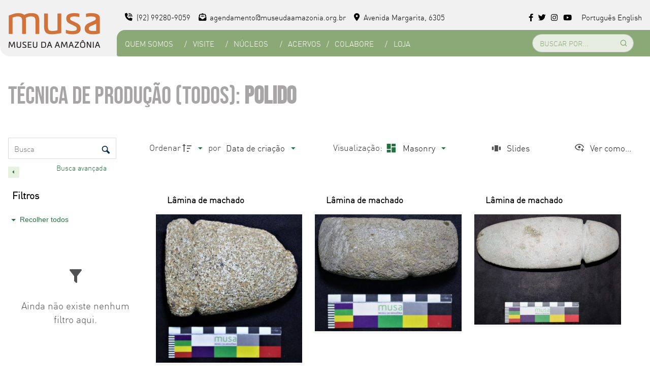

--- FILE ---
content_type: text/css
request_url: https://museudaamazonia.org.br/wp-content/themes/musa2023/css/style.css?ver=1.0
body_size: 4397
content:
@charset "UTF-8";
.topo .center .logo, .topo .center .col-dir nav .menu-principal, .cabecalho .slider .item .center .titulo,
.cabecalho .slider .item .center .resumo, .loja .quem-somos .center article .frase, .rodape .center.b ul, .cabecalho-interno .center .titulo-secao,
.cabecalho-interno2 .center .titulo-secao, .banner-loja a .resumo, .miolo-loja .foto-descricao-produto hgroup h2, .miolo-loja .foto-descricao-produto hgroup h3 {
  margin: 0;
  padding: 0; }

.topo {
  font-size: .938rem;
  background-color: #f1f1f1;
  position: fixed;
  z-index: 2;
  padding-top: 0.5rem;
  border-bottom-left-radius: 1.25rem; }
  @media screen and (max-width: 992px) {
    .topo {
      padding-top: 1.25rem;
      padding-bottom: 1.25rem; } }
  .topo .center {
    display: grid;
    grid-template-columns: auto 1fr;
    grid-row-gap: 1rem;
    grid-column-gap: 2rem; }
    .topo .center a {
      text-decoration: none; }
    .topo .center .logo a {
      height: 100%;
      display: flex;
      align-items: center; }
      .topo .center .logo a span {
        display: none; }
    .topo .center .col-dir .info-redes-socias {
      display: grid;
      grid-template-columns: 1fr auto auto;
      grid-gap: 1rem;
      align-items: center; }
      @media screen and (max-width: 992px) {
        .topo .center .col-dir .info-redes-socias {
          display: none; } }
      .topo .center .col-dir .info-redes-socias p {
        display: flex; }
        .topo .center .col-dir .info-redes-socias p a {
          display: flex;
          align-items: center;
          margin-left: 1rem; }
          .topo .center .col-dir .info-redes-socias p a .fa-solid {
            margin-right: 0.5em; }
      .topo .center .col-dir .info-redes-socias aside a {
        padding-left: 0.2rem;
        padding-right: 0.2rem; }
      .topo .center .col-dir .info-redes-socias .idiomas {
        display: flex;
        flex-direction: row;
        flex-wrap: nowrap;
        grid-gap: .5rem;
        margin-left: 1rem; }
        .topo .center .col-dir .info-redes-socias .idiomas a {
          display: flex;
          align-items: center;
          justify-content: center;
          grid-gap: 1rem;
          font-family: 'FlagsColorWorld-6YnRM';
          font-size: 350%;
          line-height: 0;
          width: 30px;
          height: 30px;
          border-radius: 100%;
          box-shadow: 0px 0px 3px rgba(89, 114, 71, 0.5);
          overflow: hidden; }
          .topo .center .col-dir .info-redes-socias .idiomas a:hover {
            transform: scale(1.2); }
    .topo .center .col-dir nav {
      display: grid;
      grid-template-columns: 1fr 20%;
      grid-gap: 1rem;
      background-color: #8ba976;
      color: #fff;
      border-top-left-radius: 1rem;
      padding-top: 0.5rem;
      padding-bottom: 0.5rem;
      position: relative;
      z-index: 1;
      align-items: center; }
      @media screen and (max-width: 992px) {
        .topo .center .col-dir nav {
          background-color: transparent;
          padding-top: 0;
          padding-bottom: 0; } }
      .topo .center .col-dir nav::before {
        position: absolute;
        bottom: 0;
        right: -100%;
        content: "";
        width: 100%;
        height: 100%;
        background-color: #8ba976;
        z-index: 0; }
      .topo .center .col-dir nav .menu-principal {
        list-style: none;
        display: flex;
        align-items: center;
        text-transform: uppercase; }
        .topo .center .col-dir nav .menu-principal li {
          display: flex;
          align-items: center; }
          .topo .center .col-dir nav .menu-principal li:after {
            content: "/"; }
          .topo .center .col-dir nav .menu-principal li:last-child::after {
            content: ""; }
          .topo .center .col-dir nav .menu-principal li a {
            color: inherit;
            margin-left: 0.7rem;
            margin-right: 0.7rem; }
            .topo .center .col-dir nav .menu-principal li a:hover {
              color: #282828; }
      .topo .center .col-dir nav form {
        position: relative; }
        @media screen and (max-width: 992px) {
          .topo .center .col-dir nav form {
            display: none; } }
        .topo .center .col-dir nav form input {
          margin-bottom: 0;
          color: #8ba976; }
          .topo .center .col-dir nav form input::placeholder {
            color: #8ba976; }
          .topo .center .col-dir nav form input[type='text'], .topo .center .col-dir nav form input[type='search'] {
            padding-right: 2.5rem; }
          .topo .center .col-dir nav form input[type='submit'] {
            position: absolute;
            top: 0;
            right: 0;
            width: 40px;
            height: 100%;
            background-color: transparent;
            text-indent: -9999px;
            cursor: pointer;
            border: none;
            z-index: 1;
            background-image: url("../interface/icone-lupa.png");
            background-repeat: no-repeat;
            background-position: center center;
            color: #8ba976;
            filter: invert(68%) sepia(9%) saturate(1113%) hue-rotate(52deg) brightness(92%) contrast(92%); }

.loja .topo .center .col-dir .info-redes-socias p a:last-child::after {
  content: '';
  margin-left: 0; }

.loja .topo .center .col-dir .info-redes-socias p a::after {
  content: '/';
  margin-left: 0.5em; }

.loja .topo .center .col-dir nav {
  grid-template-columns: 20% 1fr auto;
  background-color: #d0723a;
  border-bottom-right-radius: 0;
  border-top-right-radius: 0; }
  @media screen and (max-width: 992px) {
    .loja .topo .center .col-dir nav {
      background-color: transparent; } }
  .loja .topo .center .col-dir nav::before {
    background-color: #d0723a; }
  .loja .topo .center .col-dir nav form {
    margin-left: 1rem; }
    .loja .topo .center .col-dir nav form input {
      color: #d0723a; }
      .loja .topo .center .col-dir nav form input::placeholder {
        color: #d0723a; }
      .loja .topo .center .col-dir nav form input[type='submit'] {
        filter: invert(48%) sepia(85%) saturate(382%) hue-rotate(339deg) brightness(90%) contrast(96%); }
  .loja .topo .center .col-dir nav aside {
    display: grid;
    grid-template-columns: repeat(2, 1fr);
    grid-row-gap: 1rem;
    grid-column-gap: 2rem;
    font-family: 'din_prolight';
    font-size: .75rem;
    line-height: .9rem; }
    @media screen and (max-width: 992px) {
      .loja .topo .center .col-dir nav aside {
        display: none; } }
    .loja .topo .center .col-dir nav aside a {
      display: flex;
      flex-direction: row;
      flex-wrap: nowrap;
      align-items: center;
      color: #fff; }
      .loja .topo .center .col-dir nav aside a:hover {
        color: #282828; }
      .loja .topo .center .col-dir nav aside a .fa-user,
      .loja .topo .center .col-dir nav aside a .fa-bag-shopping {
        font-size: 1.2rem;
        margin-right: 0.5em; }
      .loja .topo .center .col-dir nav aside a span b {
        font-family: 'din_promedium';
        font-weight: normal; }

.menu-mobile {
  display: none; }

.cabecalho .slider .container {
  padding-left: 0;
  padding-right: 0; }

.cabecalho .slider .item {
  height: 95vh;
  background-size: cover;
  background-position: top center;
  transition: all 0.3s linear; }
  @media screen and (max-width: 576px) {
    .cabecalho .slider .item {
      height: 100vh; } }
  .cabecalho .slider .item .center {
    display: flex;
    flex-direction: column;
    justify-content: center;
    height: 100%;
    padding-left: 1rem;
    padding-right: 1rem; }
    .cabecalho .slider .item .center .titulo,
    .cabecalho .slider .item .center .resumo {
      color: #fff;
      text-transform: uppercase;
      text-shadow: 1px 1px 5px rgba(0, 0, 0, 0.5);
      text-align: center; }
    .cabecalho .slider .item .center .titulo {
      font-size: 650%;
      font-family: 'bebas_neueregular'; }
      @media screen and (max-width: 576px) {
        .cabecalho .slider .item .center .titulo {
          font-size: 150%; } }
    .cabecalho .slider .item .center .resumo {
      font-family: 'din_promedium';
      font-size: 200%; }
      @media screen and (max-width: 576px) {
        .cabecalho .slider .item .center .resumo {
          font-size: 100%; } }
    .cabecalho .slider .item .center .bt {
      width: max-content; }

.destaque {
  padding-top: 2rem;
  padding-bottom: 2rem; }
  .destaque::before {
    content: 'Destaque'; }
  .destaque .center {
    display: grid;
    grid-template-columns: 30% auto;
    align-items: center;
    grid-row-gap: 1rem;
    grid-column-gap: 2rem;
    max-width: 100%; }
    @media screen and (max-width: 992px) {
      .destaque .center {
        grid-template-columns: 1fr; } }
  .destaque-texto {
    margin-left: 20%; }
    @media screen and (max-width: 992px) {
      .destaque-texto {
        margin-left: 0; } }
    .destaque-texto a {
      text-decoration: none; }
  .destaque-conteudos {
    display: grid;
    grid-template-columns: 1fr 1fr 1fr 1fr;
    grid-row-gap: 1rem;
    grid-column-gap: 1rem;
    padding-top: 2rem;
    overflow-x: auto;
    padding-bottom: 0.5em;
    cursor: pointer;
    scrollbar-width: thin; }
    @media screen and (max-width: 992px) {
      .destaque-conteudos {
        grid-template-columns: 1fr 1fr;
        grid-row-gap: 2.5rem; } }
    @media screen and (max-width: 768px) {
      .destaque-conteudos {
        grid-template-columns: 1fr; } }
    .destaque-conteudos::-webkit-scrollbar {
      width: 4px;
      height: 10px; }
    .destaque-conteudos::-webkit-scrollbar-track {
      background-color: transparent; }
    .destaque-conteudos::-webkit-scrollbar-thumb {
      background-color: #e9e9e9;
      border-radius: 6px; }
    .destaque-conteudos article {
      width: 320px;
      height: 380px;
      position: relative;
      transition: all 0.3s linear; }
      @media screen and (max-width: 992px) {
        .destaque-conteudos article {
          width: auto; } }
      .destaque-conteudos article:hover {
        margin-top: -2rem; }
        @media screen and (max-width: 768px) {
          .destaque-conteudos article:hover {
            margin-top: 0;
            transform: scale(1.05); } }
        .destaque-conteudos article:hover .bt {
          background-color: #d0723a; }
      .destaque-conteudos article a {
        display: block;
        height: 100%;
        background-repeat: no-repeat;
        background-size: cover;
        background-position: center center;
        color: #fff;
        padding: 1rem 1rem;
        border-radius: 6px; }
      .destaque-conteudos article .bt,
      .destaque-conteudos article h2 {
        font-family: 'din_promedium'; }
      .destaque-conteudos article .bt {
        margin: 0 0; }
      .destaque-conteudos article h2 {
        position: absolute;
        bottom: 0;
        left: 0;
        font-size: 1.25rem;
        font-weight: normal;
        padding-left: 1rem;
        padding-right: 1rem; }

.icones-circulos {
  padding-top: 4rem;
  padding-bottom: 4rem; }
  .icones-circulos .center {
    display: flex;
    flex-direction: row;
    flex-wrap: wrap;
    justify-content: center;
    grid-row-gap: 2.5rem;
    grid-column-gap: 1rem; }
    .icones-circulos .center a {
      display: flex;
      flex-direction: column;
      justify-content: center;
      align-items: center;
      width: 268px;
      height: 268px;
      color: #fff;
      text-decoration: none;
      border-radius: 100%; }
      .icones-circulos .center a:hover {
        transform: scale(1.1); }
      .icones-circulos .center a span {
        font-family: 'din_promedium';
        font-size: 1.5rem;
        margin-top: 1rem; }

.quem-somos {
  padding-top: 4rem; }
  .quem-somos .center {
    display: grid;
    grid-template-columns: 60% auto;
    grid-row-gap: 1rem;
    grid-column-gap: 2rem;
    max-width: 100%;
    align-items: center; }
    @media screen and (max-width: 992px) {
      .quem-somos .center {
        grid-template-columns: 1fr; } }
    .quem-somos .center a {
      text-decoration: none; }
    .quem-somos .center .bg-imagem {
      background-repeat: no-repeat;
      background-position: center center;
      background-size: cover;
      width: 100%;
      height: 970px;
      border-top-right-radius: 10px;
      border-bottom-right-radius: 10px;
      margin-left: -1rem; }
      @media screen and (max-width: 992px) {
        .quem-somos .center .bg-imagem {
          width: 100%;
          height: 400px;
          margin-left: 0;
          border-radius: 10px; } }
    .quem-somos .center article {
      max-width: 540px; }
      @media screen and (max-width: 992px) {
        .quem-somos .center article {
          max-width: none; } }
      .quem-somos .center article::before {
        top: -20rem;
        content: 'Quem Somos';
        max-width: 500px;
        line-height: 200px;
        z-index: -1; }
        @media screen and (max-width: 992px) {
          .quem-somos .center article::before {
            top: 0; } }

.loja .quem-somos {
  padding-bottom: 8rem;
  position: relative; }
  @media screen and (max-width: 992px) {
    .loja .quem-somos {
      padding-top: 0;
      padding-bottom: 0; } }
  .loja .quem-somos .center {
    grid-template-columns: 1fr;
    max-width: 1150px; }
    .loja .quem-somos .center article {
      display: grid;
      grid-template-columns: repeat(2, 1fr);
      grid-row-gap: 1rem;
      grid-column-gap: 3rem;
      align-items: center;
      max-width: none !important; }
      @media screen and (max-width: 992px) {
        .loja .quem-somos .center article {
          grid-template-columns: 1fr; } }
      .loja .quem-somos .center article::before {
        display: none; }
      .loja .quem-somos .center article .frase {
        color: #f6f6f6;
        font-family: 'bebas_neueregular';
        text-transform: uppercase;
        font-size: 15rem;
        letter-spacing: -10px;
        line-height: 12rem; }
        @media screen and (max-width: 992px) {
          .loja .quem-somos .center article .frase {
            font-size: 7rem;
            letter-spacing: normal;
            line-height: normal; } }
        @media screen and (max-width: 576px) {
          .loja .quem-somos .center article .frase {
            font-size: 5rem; } }

.jardim-botanico {
  margin-top: -8rem; }
  @media screen and (max-width: 992px) {
    .jardim-botanico {
      margin-top: 2rem; } }
  .jardim-botanico .avisos {
    max-width: 1160px;
    margin: 0 auto; }
    .jardim-botanico .avisos .titulo-capa {
      font-size: 2.5rem; }

.exposicoes,
.viveiros,
.trilhas {
  margin-top: 4rem; }
  @media screen and (max-width: 992px) {
    .exposicoes,
    .viveiros,
    .trilhas {
      margin-top: 2rem;
      margin-bottom: 1rem;
      padding-top: 8rem; } }
  .exposicoes .center,
  .viveiros .center,
  .trilhas .center {
    display: grid;
    grid-template-columns: auto 60%;
    grid-row-gap: 1rem;
    grid-column-gap: 0;
    max-width: 100%;
    align-items: center;
    justify-content: end; }
    @media screen and (max-width: 992px) {
      .exposicoes .center,
      .viveiros .center,
      .trilhas .center {
        grid-template-columns: 1fr; } }
    .exposicoes .center article,
    .viveiros .center article,
    .trilhas .center article {
      max-width: 570px;
      border-radius: 10px;
      padding: 4rem 4rem;
      box-sizing: border-box;
      position: relative;
      right: -30%;
      z-index: 1;
      transition: all 0.3s linear; }
      .exposicoes .center article:hover,
      .viveiros .center article:hover,
      .trilhas .center article:hover {
        transform: scale(1.05); }
      @media screen and (max-width: 992px) {
        .exposicoes .center article,
        .viveiros .center article,
        .trilhas .center article {
          max-width: none;
          right: 0;
          order: 2; } }
      .exposicoes .center article a,
      .viveiros .center article a,
      .trilhas .center article a {
        display: block;
        color: #fff;
        text-decoration: none; }
    .exposicoes .center .bg-imagem,
    .viveiros .center .bg-imagem,
    .trilhas .center .bg-imagem {
      background-repeat: no-repeat;
      background-position: center right;
      background-size: cover;
      width: 100%;
      height: 681px;
      position: relative;
      right: -2rem;
      border-radius: 10px; }
      @media screen and (max-width: 992px) {
        .exposicoes .center .bg-imagem,
        .viveiros .center .bg-imagem,
        .trilhas .center .bg-imagem {
          right: 0;
          order: 1; } }
      @media screen and (max-width: 992px) {
        .exposicoes .center .bg-imagem,
        .viveiros .center .bg-imagem,
        .trilhas .center .bg-imagem {
          width: 100%;
          height: 400px;
          margin-left: 0;
          border-radius: 10px; } }

.exposicoes::before {
  content: "Exposições"; }

.exposicoes .center article {
  background-color: #d0723a; }

.viveiros::before {
  content: "Viveiros"; }

.viveiros .center article {
  background-color: #cba312; }

.trilhas::before {
  content: "Trilhas"; }

.trilhas .center article {
  background-color: #8ba976; }

.acervos {
  margin-top: 3rem;
  padding-top: 3rem;
  display: grid;
  justify-content: center; }
  @media screen and (max-width: 992px) {
    .acervos {
      display: block;
      margin-top: 0;
      padding-top: 5rem;
      padding-left: 1rem;
      padding-right: 1rem; } }
  .acervos::before {
    content: 'Acervos'; }
  .acervos .center.a {
    display: grid;
    grid-template-columns: 400px auto;
    grid-row-gap: 1rem;
    grid-column-gap: 2rem;
    align-items: center;
    padding-left: 25rem; }
    @media screen and (max-width: 1280px) {
      .acervos .center.a {
        padding-left: 18rem; } }
    @media screen and (max-width: 1150px) {
      .acervos .center.a {
        padding-left: 0rem; } }
    @media screen and (max-width: 992px) {
      .acervos .center.a {
        grid-template-columns: 1fr; } }
    .acervos .center.a .bt {
      text-transform: uppercase; }
    .acervos .center.a aside {
      display: flex;
      grid-gap: 1rem; }
  .acervos .center.b {
    display: grid;
    grid-template-columns: 1fr;
    align-items: center;
    grid-row-gap: 1rem;
    grid-column-gap: 2rem;
    max-width: 100%; }
    .acervos .center.b .bloco {
      display: flex;
      flex-direction: row;
      flex-wrap: nowrap;
      grid-row-gap: 1rem;
      grid-column-gap: 1rem;
      overflow-x: auto;
      padding-top: 2rem;
      padding-bottom: 1rem;
      margin-top: 2rem;
      margin-bottom: 2rem;
      cursor: pointer;
      scrollbar-width: thin; }
      @media screen and (max-width: 992px) {
        .acervos .center.b .bloco {
          flex-wrap: wrap;
          justify-content: space-around; } }
      .acervos .center.b .bloco::-webkit-scrollbar {
        width: 4px;
        height: 10px; }
      .acervos .center.b .bloco::-webkit-scrollbar-track {
        background-color: transparent; }
      .acervos .center.b .bloco::-webkit-scrollbar-thumb {
        background-color: #e9e9e9;
        border-radius: 6px; }
      .acervos .center.b .bloco a {
        text-decoration: none; }
        .acervos .center.b .bloco a img {
          max-width: none;
          border-radius: 6px; }
          @media screen and (max-width: 992px) {
            .acervos .center.b .bloco a img {
              max-width: 100%; } }
        .acervos .center.b .bloco a span {
          display: block;
          font-family: 'din_promedium';
          font-size: 1.25rem;
          padding: 0.5em 1em; }

.rodape {
  background-image: url("../interface/bg-rodape.jpg");
  background-repeat: no-repeat;
  background-position: top center;
  background-size: cover;
  height: 750px;
  color: #fff;
  padding-top: 16rem;
  margin-top: -10rem; }
  @media screen and (max-width: 992px) {
    .rodape {
      height: auto; } }
  .rodape a {
    color: inherit;
    text-decoration: none; }
    .rodape a:hover {
      text-decoration: underline; }
  .rodape .center.a {
    display: flex;
    flex-direction: column;
    align-items: center;
    grid-row-gap: 1rem; }
    .rodape .center.a aside {
      display: flex;
      flex-direction: row;
      flex-wrap: wrap;
      grid-gap: .8rem; }
  .rodape .center.b {
    display: grid;
    grid-template-columns: repeat(4, auto);
    justify-content: center;
    grid-row-gap: 1rem;
    grid-column-gap: 8rem;
    margin-top: 4rem;
    margin-bottom: 4rem; }
    @media screen and (max-width: 992px) {
      .rodape .center.b {
        grid-template-columns: repeat(1, auto);
        grid-column-gap: 2rem;
        text-align: center; } }
    .rodape .center.b ul {
      list-style: none;
      line-height: 2rem; }
  .rodape .center.c {
    display: grid;
    font-size: .813rem;
    text-align: center;
    border-top-width: 1px;
    border-top-style: solid;
    border-top-color: #fff; }

.loja .rodape {
  height: 570px; }
  @media screen and (max-width: 992px) {
    .loja .rodape {
      height: auto;
      margin-top: 0;
      padding-top: 6rem;
      padding-bottom: 2rem; } }
  .loja .rodape .center.b {
    margin-top: 2rem;
    margin-bottom: 1rem;
    grid-template-columns: 1fr; }
    .loja .rodape .center.b img {
      display: block;
      margin: 0 auto;
      background-color: #f1f1f1;
      padding: 1rem 1rem;
      border-radius: 10px;
      box-sizing: border-box; }
  .loja .rodape .center.c {
    display: grid;
    font-size: .813rem;
    text-align: center;
    border-top: none; }

.cabecalho-interno,
.cabecalho-interno2 {
  height: 100vh;
  background-size: cover;
  background-position: center;
  transition: all 0.3s linear; }
  @media screen and (max-width: 992px) {
    .cabecalho-interno,
    .cabecalho-interno2 {
      height: 60vh; } }
  .cabecalho-interno .center,
  .cabecalho-interno2 .center {
    height: 100%; }
    .cabecalho-interno .center .titulo-secao,
    .cabecalho-interno2 .center .titulo-secao {
      position: absolute;
      color: rgba(246, 246, 246, 0.8);
      font-family: 'bebas_neueregular';
      font-weight: normal;
      text-transform: uppercase;
      font-size: 5rem;
      bottom: 1rem;
      left: 0;
      max-width: 500px;
      line-height: 12rem;
      transition: all 0.3s linear; }
      @media screen and (max-width: 992px) {
        .cabecalho-interno .center .titulo-secao,
        .cabecalho-interno2 .center .titulo-secao {
          font-size: 600%;
          max-width: 100%; } }
      @media screen and (max-width: 576px) {
        .cabecalho-interno .center .titulo-secao,
        .cabecalho-interno2 .center .titulo-secao {
          font-size: 400%; } }

.cabecalho-interno2 {
  height: 30vh; }

.conteudo1,
.conteudo2 {
  display: inline-block;
  position: relative;
  margin-bottom: 3rem; }
  @media screen and (max-width: 992px) {
    .conteudo1,
    .conteudo2 {
      min-height: auto !important; } }
  .conteudo1 .bg-conteudo-secao,
  .conteudo2 .bg-conteudo-secao {
    position: absolute;
    top: 0;
    background-repeat: no-repeat;
    background-size: contain;
    transition: all 0.3s linear; }
    @media screen and (max-width: 992px) {
      .conteudo1 .bg-conteudo-secao,
      .conteudo2 .bg-conteudo-secao {
        display: none; } }
  .conteudo1 .center,
  .conteudo2 .center {
    transition: all 0.3s linear; }
    @media screen and (max-width: 992px) {
      .conteudo1 .center,
      .conteudo2 .center {
        padding-top: 0; } }
    .conteudo1 .center .bloco-texto,
    .conteudo2 .center .bloco-texto {
      max-width: 800px; }
      @media screen and (max-width: 992px) {
        .conteudo1 .center .bloco-texto,
        .conteudo2 .center .bloco-texto {
          max-width: 100%;
          margin-left: 0;
          margin-right: 0; } }

.conteudo1 {
  min-height: 1173px; }
  .conteudo1 .bg-conteudo-secao {
    left: -200px;
    width: 100%;
    height: 100%;
    background-position: top left; }
  .conteudo1 .bloco-texto {
    margin-left: 47%; }

.conteudo2 {
  min-height: 545px; }
  .conteudo2 .bg-conteudo-secao {
    right: -6rem;
    width: 50%;
    height: 545px;
    background-position: top right; }
  .conteudo2 .bloco-texto {
    margin-right: 47%; }

.projetos-interno {
  margin-bottom: 3rem; }
  .projetos-interno .titulo-resumo-bt {
    display: grid;
    grid-template-columns: 1fr auto;
    align-items: center;
    justify-items: flex-start;
    grid-row-gap: 1rem;
    grid-column-gap: 10rem; }
    @media screen and (max-width: 992px) {
      .projetos-interno .titulo-resumo-bt {
        grid-template-columns: 1fr;
        grid-column-gap: 3rem; } }
  .projetos-interno .bloco {
    display: grid;
    grid-template-columns: repeat(4, 1fr);
    grid-row-gap: 1rem;
    grid-column-gap: 1rem;
    padding-top: 2rem; }
    @media screen and (max-width: 992px) {
      .projetos-interno .bloco {
        grid-template-columns: repeat(2, 1fr);
        grid-row-gap: 3rem; } }
    @media screen and (max-width: 768px) {
      .projetos-interno .bloco {
        grid-template-columns: repeat(1, 1fr);
        justify-items: center; } }
    .projetos-interno .bloco article {
      width: 100%;
      height: 380px;
      position: relative;
      transition: all 0.3s linear; }
      @media screen and (max-width: 768px) {
        .projetos-interno .bloco article {
          width: 95%; } }
      .projetos-interno .bloco article:hover {
        margin-top: -2rem; }
        @media screen and (max-width: 768px) {
          .projetos-interno .bloco article:hover {
            margin-top: 0;
            transform: scale(1.05); } }
        .projetos-interno .bloco article:hover .bt {
          background-color: #d0723a; }
      .projetos-interno .bloco article a {
        display: block;
        height: 100%;
        background-repeat: no-repeat;
        background-size: cover;
        background-position: center center;
        color: #fff;
        padding: 1rem 1rem;
        border-radius: 6px; }
      .projetos-interno .bloco article .bt,
      .projetos-interno .bloco article h2 {
        font-family: 'din_promedium'; }
      .projetos-interno .bloco article .bt {
        margin: 0 0; }
      .projetos-interno .bloco article h2 {
        position: absolute;
        bottom: 0;
        left: 0;
        font-size: 1.25rem;
        font-weight: normal;
        padding-left: 1rem;
        padding-right: 1rem; }

.categoria {
  padding-top: 3rem;
  padding-bottom: 3rem;
  position: relative; }

.promocoes {
  padding-bottom: 3rem;
  position: relative; }
  .promocoes .center.a {
    max-width: 100%; }
    .promocoes .center.a .lista-de-promocoes {
      display: flex;
      justify-content: space-around;
      flex-direction: row;
      flex-wrap: nowrap;
      grid-row-gap: 4rem;
      grid-column-gap: 1rem;
      transition: all 0.3s linear; }
      @media screen and (max-width: 992px) {
        .promocoes .center.a .lista-de-promocoes {
          flex-wrap: wrap; } }
      .promocoes .center.a .lista-de-promocoes a {
        width: 18rem;
        text-decoration: none; }
        @media screen and (max-width: 768px) {
          .promocoes .center.a .lista-de-promocoes a {
            width: 16rem; } }
        @media screen and (max-width: 576px) {
          .promocoes .center.a .lista-de-promocoes a {
            width: 18rem; } }
        .promocoes .center.a .lista-de-promocoes a:hover {
          transform: scale(1.05); }
        .promocoes .center.a .lista-de-promocoes a img {
          display: block;
          border-radius: 10px;
          margin-bottom: 1rem; }
        .promocoes .center.a .lista-de-promocoes a strong {
          text-decoration: none; }

.banner-loja {
  padding-top: 3rem;
  padding-bottom: 3rem;
  position: relative; }
  .banner-loja a {
    display: flex;
    flex-direction: column;
    flex-wrap: nowrap;
    justify-content: center;
    align-items: center;
    width: 100%;
    height: 359px;
    background-repeat: no-repeat;
    background-position: center center;
    background-size: cover;
    text-decoration: none;
    padding: 1rem 1rem 1em;
    border-radius: 8px; }
    .banner-loja a .titulo,
    .banner-loja a .resumo {
      text-transform: uppercase;
      color: #fff;
      text-align: center; }
    .banner-loja a .titulo {
      font-size: 650%;
      font-family: 'bebas_neueregular'; }
      @media screen and (max-width: 992px) {
        .banner-loja a .titulo {
          font-size: 350%; } }
      @media screen and (max-width: 576px) {
        .banner-loja a .titulo {
          font-size: 250%; } }
    .banner-loja a .resumo {
      font-family: 'din_promedium';
      font-size: 200%; }
      @media screen and (max-width: 992px) {
        .banner-loja a .resumo {
          font-size: 130%; } }
      @media screen and (max-width: 576px) {
        .banner-loja a .resumo {
          font-size: 100%; } }

.miolo-loja {
  background-image: url("../interface/bg-miolo-loja.jpg");
  background-repeat: no-repeat;
  background-position: top center;
  background-size: contain;
  background-color: #fff;
  min-height: 400px;
  margin-top: 90px;
  padding-top: 3rem;
  padding-bottom: 3rem; }
  @media screen and (max-width: 992px) {
    .miolo-loja {
      padding-bottom: 0; } }
  .miolo-loja .foto-descricao-produto {
    display: grid;
    grid-template-columns: 1fr .4fr;
    grid-row-gap: 1rem;
    grid-column-gap: 6rem; }
    @media screen and (max-width: 992px) {
      .miolo-loja .foto-descricao-produto {
        grid-template-columns: 1fr; } }
    .miolo-loja .foto-descricao-produto img {
      width: 100%;
      border-radius: 6px; }
    .miolo-loja .foto-descricao-produto hgroup h1,
    .miolo-loja .foto-descricao-produto hgroup h2,
    .miolo-loja .foto-descricao-produto hgroup h3 {
      font-family: 'din_promedium';
      font-weight: normal; }
    .miolo-loja .foto-descricao-produto hgroup h1 {
      font-size: 1.25rem; }
    .miolo-loja .foto-descricao-produto hgroup h2 {
      font-size: .875rem;
      color: #9c9c9c; }
      .miolo-loja .foto-descricao-produto hgroup h2 .fa-star {
        font-size: 1rem;
        color: #f3cb3a; }
    .miolo-loja .foto-descricao-produto hgroup h3 {
      font-size: 1.5rem;
      color: #666666; }
    .miolo-loja .foto-descricao-produto .produto .resumo span {
      display: block;
      margin-top: 1rem;
      margin-bottom: 1rem; }
      .miolo-loja .foto-descricao-produto .produto .resumo span strong {
        color: #8ba976; }
    .miolo-loja .foto-descricao-produto form {
      display: grid;
      grid-template-columns: 1fr 1fr;
      grid-gap: 3rem; }
      @media screen and (max-width: 768px) {
        .miolo-loja .foto-descricao-produto form {
          grid-template-columns: 1fr;
          grid-gap: 0; } }
      .miolo-loja .foto-descricao-produto form input {
        border-radius: 6px;
        text-align: center;
        box-sizing: content-box; }
        @media screen and (max-width: 768px) {
          .miolo-loja .foto-descricao-produto form input {
            box-sizing: border-box; } }
        .miolo-loja .foto-descricao-produto form input[type='submit'] {
          font-size: .8rem;
          font-weight: bold; }
  .miolo-loja .descricao {
    padding-top: 3rem;
    padding-bottom: 3rem;
    max-width: 920px;
    margin: 0 auto;
    font-family: 'robotolight';
    font-size: .875rem;
    border: 1px solid #000; }
    .miolo-loja .descricao strong {
      display: block; }

.produtos-relacionados {
  padding-bottom: 3rem; }


--- FILE ---
content_type: application/javascript
request_url: https://museudaamazonia.org.br/wp-content/plugins/tainacan/assets/js/9681.js?ver=b5dece4a1c35f7aade07
body_size: 6705
content:
"use strict";(self.webpackChunktainacan=self.webpackChunktainacan||[]).push([[9681],{5246:(e,t,n)=>{function o(e){return o="function"==typeof Symbol&&"symbol"==typeof Symbol.iterator?function(e){return typeof e}:function(e){return e&&"function"==typeof Symbol&&e.constructor===Symbol&&e!==Symbol.prototype?"symbol":typeof e},o(e)}n.d(t,{_:()=>o})},7285:(e,t,n)=>{n.d(t,{R:()=>i});var o=n(8110),a=n(22308);class i{constructor(e,t){this.target=null,this.targetQueue=[],this.onQueue=[],this.plugin=e,this.hook=t;const n={};if(e.settings)for(const t in e.settings){const o=e.settings[t];n[t]=o.defaultValue}const i=`__vue-devtools-plugin-settings__${e.id}`;let r=Object.assign({},n);try{const e=localStorage.getItem(i),t=JSON.parse(e);Object.assign(r,t)}catch(e){}this.fallbacks={getSettings:()=>r,setSettings(e){try{localStorage.setItem(i,JSON.stringify(e))}catch(e){}r=e},now:()=>(0,a.M)()},t&&t.on(o.N,((e,t)=>{e===this.plugin.id&&this.fallbacks.setSettings(t)})),this.proxiedOn=new Proxy({},{get:(e,t)=>this.target?this.target.on[t]:(...e)=>{this.onQueue.push({method:t,args:e})}}),this.proxiedTarget=new Proxy({},{get:(e,t)=>this.target?this.target[t]:"on"===t?this.proxiedOn:Object.keys(this.fallbacks).includes(t)?(...e)=>(this.targetQueue.push({method:t,args:e,resolve:()=>{}}),this.fallbacks[t](...e)):(...e)=>new Promise((n=>{this.targetQueue.push({method:t,args:e,resolve:n})}))})}async setRealTarget(e){this.target=e;for(const e of this.onQueue)this.target.on[e.method](...e.args);for(const e of this.targetQueue)e.resolve(await this.target[e.method](...e.args))}}},8110:(e,t,n)=>{n.d(t,{K:()=>o,N:()=>a});const o="devtools-plugin:setup",a="plugin:settings:set"},9611:(e,t,n)=>{n.d(t,{t:()=>i});var o,a=function(e){return e?arguments.length>1&&void 0!==arguments[1]&&arguments[1]?e.querySelectorAll('*[tabindex="-1"]'):e.querySelectorAll('a[href]:not([tabindex="-1"]),\n                                     area[href],\n                                     input:not([disabled]),\n                                     select:not([disabled]),\n                                     textarea:not([disabled]),\n                                     button:not([disabled]),\n                                     iframe,\n                                     object,\n                                     embed,\n                                     *[tabindex]:not([tabindex="-1"]),\n                                     *[contenteditable]'):null},i={beforeMount:function(e,t){var n=t.value;if(void 0===n||n){var i=a(e),r=a(e,!0);i&&i.length>0&&(o=function(t){i=a(e),r=a(e,!0);var n=i[0],o=i[i.length-1];t.target===n&&t.shiftKey&&"Tab"===t.key?(t.preventDefault(),o.focus()):(t.target===o||Array.from(r).indexOf(t.target)>=0)&&!t.shiftKey&&"Tab"===t.key&&(t.preventDefault(),n.focus())},e.addEventListener("keydown",o))}},unmounted:function(e){e.removeEventListener("keydown",o)}}},22308:(e,t,n)=>{let o,a;function i(){return void 0!==o||("undefined"!=typeof window&&window.performance?(o=!0,a=window.performance):"undefined"!=typeof globalThis&&(null===(e=globalThis.perf_hooks)||void 0===e?void 0:e.performance)?(o=!0,a=globalThis.perf_hooks.performance):o=!1),o?a.now():Date.now();var e}n.d(t,{M:()=>i})},35966:(e,t,n)=>{n.d(t,{A:()=>P,C:()=>i,_:()=>r,b:()=>u,c:()=>m,d:()=>v,e:()=>y,g:()=>d,h:()=>c,m:()=>p,n:()=>g,o:()=>w,p:()=>O,r:()=>h,t:()=>b,u:()=>k,v:()=>C,y:()=>S,z:()=>T});var o=n(5246),a=n(6934);function i(e){var t=function(e,t){if("object"!==(0,o._)(e)||null===e)return e;var n=e[Symbol.toPrimitive];if(void 0!==n){var a=n.call(e,t||"default");if("object"!==(0,o._)(a))return a;throw new TypeError("@@toPrimitive must return a primitive value.")}return("string"===t?String:Number)(e)}(e,"string");return"symbol"===(0,o._)(t)?t:String(t)}function r(e,t,n){return(t=i(t))in e?Object.defineProperty(e,t,{value:n,enumerable:!0,configurable:!0,writable:!0}):e[t]=n,e}function l(e,t){var n=Object.keys(e);if(Object.getOwnPropertySymbols){var o=Object.getOwnPropertySymbols(e);t&&(o=o.filter((function(t){return Object.getOwnPropertyDescriptor(e,t).enumerable}))),n.push.apply(n,o)}return n}function s(e){for(var t=1;t<arguments.length;t++){var n=null!=arguments[t]?arguments[t]:{};t%2?l(Object(n),!0).forEach((function(t){r(e,t,n[t])})):Object.getOwnPropertyDescriptors?Object.defineProperties(e,Object.getOwnPropertyDescriptors(n)):l(Object(n)).forEach((function(t){Object.defineProperty(e,t,Object.getOwnPropertyDescriptor(n,t))}))}return e}Math.sign;function c(e,t){return(e&t)===t}function u(e,t,n){return Math.max(t,Math.min(n,e))}function d(e,t){return t.split(".").reduce((function(e,t){return e?e[t]:null}),e)}var f=function(e){return"object"===(0,o._)(e)&&!Array.isArray(e)},p=function e(t,n){var o=arguments.length>2&&void 0!==arguments[2]&&arguments[2];if(o||!Object.assign){var a=Object.getOwnPropertyNames(n).map((function(a){return r({},a,function(e){return f(n[e])&&null!==t&&Object.prototype.hasOwnProperty.call(t,e)&&f(t[e])}(a)?e(t[a],n[a],o):n[a])})).reduce((function(e,t){return s(s({},e),t)}),{});return s(s({},t),a)}return Object.assign(t,n)},m={Android:function(){return"undefined"!=typeof window&&window.navigator.userAgent.match(/Android/i)},BlackBerry:function(){return"undefined"!=typeof window&&window.navigator.userAgent.match(/BlackBerry/i)},iOS:function(){return"undefined"!=typeof window&&(window.navigator.userAgent.match(/iPhone|iPad|iPod/i)||"MacIntel"===window.navigator.platform&&window.navigator.maxTouchPoints>1)},Opera:function(){return"undefined"!=typeof window&&window.navigator.userAgent.match(/Opera Mini/i)},Windows:function(){return"undefined"!=typeof window&&window.navigator.userAgent.match(/IEMobile/i)},any:function(){return m.Android()||m.BlackBerry()||m.iOS()||m.Opera()||m.Windows()}};function h(e){void 0!==e.remove?e.remove():void 0!==e.parentNode&&null!==e.parentNode&&e.parentNode.removeChild(e)}function v(e){var t=document.createElement("div");t.style.position="absolute",t.style.left="0px",t.style.top="0px",t.style.width="100%";var n=document.createElement("div");return t.appendChild(n),n.appendChild(e),document.body.appendChild(t),t}function y(e){return e&&null!=e.$&&null!=e.$.vnode}function b(e){return void 0===e?null:isNaN(e)?e:e+"px"}function g(){for(var e=arguments.length>0&&void 0!==arguments[0]?arguments[0]:void 0,t=arguments.length>1&&void 0!==arguments[1]?arguments[1]:"long",n=[],o=0;o<12;o++)n.push(new Date(2e3,o,15));var a=new Intl.DateTimeFormat(e,{month:t});return n.map((function(e){return a.format(e)}))}function w(){for(var e=arguments.length>0&&void 0!==arguments[0]?arguments[0]:void 0,t=arguments.length>1&&void 0!==arguments[1]?arguments[1]:"narrow",n=[],o=0;o<7;o++){var a=new Date(2e3,0,o+1);n[a.getDay()]=a}var i=new Intl.DateTimeFormat(e,{weekday:t});return n.map((function(e){return i.format(e)}))}function O(e,t){var n=t.match(e);return e.toString().match(/<(.+?)>/g).map((function(e){var t=e.match(/<(.+)>/);return!t||t.length<=0?null:e.match(/<(.+)>/)[1]})).reduce((function(e,t,o,a){return n&&n.length>o?e[t]=n[o+1]:e[t]=null,e}),{})}function k(e){return"shadowRoot"in e.$root.$options}var C=function(e){return void 0!==e};function S(e){return e.type!==a.Mw&&e.type!==a.EY&&e.type!==a.jC}function T(e){if(e){var t=e.component;if(t)return t.exposed&&t.exposeProxy||t.proxy}}function P(e,t){var n=e._context,o=t._context;o.config=n.config,o.mixins=n.mixins,o.components=n.components,o.directives=n.directives,o.provides=n.provides,o.optionsCache=n.optionsCache,o.propsCache=n.propsCache,o.emitsCache=n.emitsCache,"__VUE_I18N_SYMBOL__"in e&&(t.__VUE_I18N_SYMBOL__=e.__VUE_I18N_SYMBOL__)}},44340:(e,t,n)=>{n.d(t,{_:()=>i,a:()=>r});var o=n(35966);function a(e,t){for(var n=0;n<t.length;n++){var a=t[n];a.enumerable=a.enumerable||!1,a.configurable=!0,"value"in a&&(a.writable=!0),Object.defineProperty(e,(0,o.C)(a.key),a)}}function i(e,t,n){return t&&a(e.prototype,t),n&&a(e,n),Object.defineProperty(e,"prototype",{writable:!1}),e}function r(e,t){if(!(e instanceof t))throw new TypeError("Cannot call a class as a function")}},51809:(e,t,n)=>{n.d(t,{Ay:()=>y});var o=n(35966),a=n(44340),i=n(6934),r=n(71083),l=n(61718),s=n(85519),c={name:"BSnackbar",mixins:[l.N],props:{actionText:{type:String,default:"OK"},onAction:{type:Function,default:()=>{}},cancelText:{type:String,default:null}},data(){return{newDuration:this.duration||r.c.defaultSnackbarDuration}},methods:{action(){this.onAction(),this.close()}}};const u=["role"],d=["innerHTML"],f={class:"button"},p={class:"button"};function m(e,t){var n=Object.keys(e);if(Object.getOwnPropertySymbols){var o=Object.getOwnPropertySymbols(e);t&&(o=o.filter((function(t){return Object.getOwnPropertyDescriptor(e,t).enumerable}))),n.push.apply(n,o)}return n}function h(e){for(var t=1;t<arguments.length;t++){var n=null!=arguments[t]?arguments[t]:{};t%2?m(Object(n),!0).forEach((function(t){(0,o._)(e,t,n[t])})):Object.getOwnPropertyDescriptors?Object.defineProperties(e,Object.getOwnPropertyDescriptors(n)):m(Object(n)).forEach((function(t){Object.defineProperty(e,t,Object.getOwnPropertyDescriptor(n,t))}))}return e}c.render=function(e,t,n,o,a,r){return(0,i.uX)(),(0,i.Wv)(i.eB,{"enter-active-class":e.transition.enter,"leave-active-class":e.transition.leave,persisted:""},{default:(0,i.k6)((()=>[(0,i.bo)((0,i.Lk)("div",{class:(0,i.C4)(["snackbar",[e.type,e.position]]),onMouseenter:t[2]||(t[2]=(...t)=>e.pause&&e.pause(...t)),onMouseleave:t[3]||(t[3]=(...t)=>e.removePause&&e.removePause(...t)),role:n.actionText?"alertdialog":"alert"},[e.$slots.default?(0,i.RG)(e.$slots,"default",{key:0}):((0,i.uX)(),(0,i.CE)(i.FK,{key:1},[(0,i.Q3)(" eslint-disable-next-line vue/no-v-html "),(0,i.Lk)("div",{class:"text",innerHTML:e.message},null,8,d)],64)),n.cancelText?((0,i.uX)(),(0,i.CE)("div",{key:2,class:"action is-light is-cancel",onClick:t[0]||(t[0]=(...t)=>e.close&&e.close(...t))},[(0,i.Lk)("button",f,(0,i.v_)(n.cancelText),1)])):(0,i.Q3)("v-if",!0),n.actionText?((0,i.uX)(),(0,i.CE)("div",{key:3,class:(0,i.C4)(["action",e.type]),onClick:t[1]||(t[1]=(...e)=>r.action&&r.action(...e))},[(0,i.Lk)("button",p,(0,i.v_)(n.actionText),1)],2)):(0,i.Q3)("v-if",!0)],42,u),[[i.aG,e.isActive]])])),_:3},8,["enter-active-class","leave-active-class"])},c.__file="src/components/snackbar/Snackbar.vue";var v=function(){function e(t){(0,a.a)(this,e),this.app=t}return(0,a._)(e,[{key:"open",value:function(e){"string"==typeof e&&(e={message:e});var t,n={type:"is-success",position:r.c.defaultSnackbarPosition||"is-bottom-right",queue:!0};e.parent&&delete e.parent,Array.isArray(e.message)&&(t=e.message,delete e.message);var a=(0,o.m)(n,e),l=document.createElement("div"),s=(0,i.Ef)({data:function(){return{snackbarVNode:null}},methods:{close:function(){var e=(0,o.z)(this.snackbarVNode);e&&e.close()}},render:function(){return this.snackbarVNode=(0,i.h)(c,h(h({},a),{},{onClose:function(){"function"==typeof a.onClose&&a.onClose(),setTimeout((function(){s.unmount()}),150)}}),null!=t?{default:function(){return t}}:void 0),this.snackbarVNode}});return this.app?(0,o.A)(this.app,s):s.config.globalProperties.$buefy={},s.mount(l)}}]),e}(),y={install:function(e){(0,s.r)(e,"snackbar",new v(e))}}},61718:(e,t,n)=>{n.d(t,{N:()=>i});var o=n(71083),a=n(35966),i={props:{type:{type:String,default:"is-dark"},message:[String,Array],duration:Number,queue:{type:Boolean,default:void 0},indefinite:{type:Boolean,default:!1},pauseOnHover:{type:Boolean,default:!1},position:{type:String,default:"is-top",validator:function(e){return["is-top-right","is-top","is-top-left","is-bottom-right","is-bottom","is-bottom-left"].indexOf(e)>-1}},container:String},emits:["click","close"],data:function(){return{isActive:!1,isPaused:!1,parentTop:null,parentBottom:null,newContainer:this.container||o.c.defaultContainerElement}},computed:{correctParent:function(){switch(this.position){case"is-top-right":case"is-top":case"is-top-left":return this.parentTop;case"is-bottom-right":case"is-bottom":case"is-bottom-left":return this.parentBottom}},transition:function(){switch(this.position){case"is-top-right":case"is-top":case"is-top-left":return{enter:"fadeInDown",leave:"fadeOut"};case"is-bottom-right":case"is-bottom":case"is-bottom-left":return{enter:"fadeInUp",leave:"fadeOut"}}}},methods:{pause:function(){this.pauseOnHover&&!this.indefinite&&(this.isPaused=!0,clearInterval(this.$buefy.globalNoticeInterval))},removePause:function(){this.pauseOnHover&&!this.indefinite&&(this.isPaused=!1,this.close())},shouldQueue:function(){return!!(void 0!==this.queue?this.queue:o.c.defaultNoticeQueue)&&(this.parentTop.childElementCount>0||this.parentBottom.childElementCount>0)},click:function(){this.$emit("click")},close:function(){var e=this;this.isPaused||(clearTimeout(this.timer),this.isActive=!1,this.$emit("close"),setTimeout((function(){(0,a.r)(e.$el)}),150))},timeoutCallback:function(){return this.close()},showNotice:function(){var e=this;this.shouldQueue()&&(this.correctParent.innerHTML=""),this.correctParent.insertAdjacentElement("afterbegin",this.$el),this.isActive=!0,this.indefinite||(this.timer=setTimeout((function(){return e.timeoutCallback()}),this.newDuration))},setupContainer:function(){if(this.parentTop=document.querySelector((this.newContainer?this.newContainer:"body")+">.notices.is-top"),this.parentBottom=document.querySelector((this.newContainer?this.newContainer:"body")+">.notices.is-bottom"),!this.parentTop||!this.parentBottom){this.parentTop||(this.parentTop=document.createElement("div"),this.parentTop.className="notices is-top"),this.parentBottom||(this.parentBottom=document.createElement("div"),this.parentBottom.className="notices is-bottom");var e=document.querySelector(this.newContainer)||document.body;e.appendChild(this.parentTop),e.appendChild(this.parentBottom),this.newContainer&&(this.parentTop.classList.add("has-custom-container"),this.parentBottom.classList.add("has-custom-container"))}}},beforeMount:function(){this.setupContainer()},mounted:function(){this.showNotice()}}},63757:(e,t,n)=>{n.d(t,{$q:()=>r});var o=n(80082),a=n(8110),i=n(7285);function r(e,t){const n=e,r=(0,o.EW)(),l=(0,o.HH)(),s=o.Cx&&n.enableEarlyProxy;if(!l||!r.__VUE_DEVTOOLS_PLUGIN_API_AVAILABLE__&&s){const e=s?new i.R(n,l):null;(r.__VUE_DEVTOOLS_PLUGINS__=r.__VUE_DEVTOOLS_PLUGINS__||[]).push({pluginDescriptor:n,setupFn:t,proxy:e}),e&&t(e.proxiedTarget)}else l.emit(a.K,e,t)}},71083:(e,t,n)=>{n.d(t,{c:()=>o});var o={defaultContainerElement:null,defaultIconPack:"mdi",defaultIconComponent:null,defaultIconPrev:"chevron-left",defaultIconNext:"chevron-right",defaultLocale:void 0,defaultDialogConfirmText:null,defaultDialogCancelText:null,defaultSnackbarDuration:3500,defaultSnackbarPosition:null,defaultToastDuration:2e3,defaultToastPosition:null,defaultNotificationDuration:2e3,defaultNotificationPosition:null,defaultTooltipType:"is-primary",defaultTooltipDelay:null,defaultTooltipCloseDelay:null,defaultSidebarDelay:null,defaultInputAutocomplete:"on",defaultDateFormatter:null,defaultDateParser:null,defaultDateCreator:null,defaultTimeCreator:null,defaultDayNames:null,defaultMonthNames:null,defaultFirstDayOfWeek:null,defaultUnselectableDaysOfWeek:null,defaultTimeFormatter:null,defaultTimeParser:null,defaultModalCanCancel:["escape","x","outside","button"],defaultModalScroll:null,defaultDatepickerMobileNative:!0,defaultTimepickerMobileNative:!0,defaultTimepickerMobileModal:!0,defaultNoticeQueue:!0,defaultInputHasCounter:!0,defaultCompatFallthrough:!0,defaultTaginputHasCounter:!0,defaultUseHtml5Validation:!0,defaultDropdownMobileModal:!0,defaultFieldLabelPosition:null,defaultDatepickerYearsRange:[-100,10],defaultDatepickerNearbyMonthDays:!0,defaultDatepickerNearbySelectableMonthDays:!1,defaultDatepickerShowWeekNumber:!1,defaultDatepickerWeekNumberClickable:!1,defaultDatepickerMobileModal:!0,defaultTrapFocus:!0,defaultAutoFocus:!0,defaultButtonRounded:!1,defaultSwitchRounded:!0,defaultCarouselInterval:3500,defaultTabsExpanded:!1,defaultTabsAnimated:!0,defaultTabsType:null,defaultStatusIcon:!0,defaultProgrammaticPromise:!1,defaultLinkTags:["a","button","input","router-link","nuxt-link","n-link","RouterLink","NuxtLink","NLink"],defaultImageWebpFallback:null,defaultImageLazy:!0,defaultImageResponsive:!0,defaultImageRatio:null,defaultImageSrcsetFormatter:null,defaultBreadcrumbTag:"a",defaultBreadcrumbAlign:"is-left",defaultBreadcrumbSeparator:"",defaultBreadcrumbSize:"is-medium",customIconPacks:null}},80082:(e,t,n)=>{function o(){return a().__VUE_DEVTOOLS_GLOBAL_HOOK__}function a(){return"undefined"!=typeof navigator&&"undefined"!=typeof window?window:"undefined"!=typeof globalThis?globalThis:{}}n.d(t,{Cx:()=>i,EW:()=>a,HH:()=>o});const i="function"==typeof Proxy},83471:(e,t,n)=>{n.d(t,{s:()=>l});var o=n(9611),a=n(35966),i=n(71083),r=n(6934),l={name:"BModal",directives:{trapFocus:o.t},props:{modelValue:Boolean,component:[Object,Function,String],content:[String,Array],programmatic:Boolean,props:Object,events:{type:Object,default:()=>({})},width:{type:[String,Number],default:960},hasModalCard:Boolean,animation:{type:String,default:"zoom-out"},canCancel:{type:[Array,Boolean],default:()=>i.c.defaultModalCanCancel},cancelCallback:{type:Function,default:()=>{}},scroll:{type:String,default:()=>i.c.defaultModalScroll?i.c.defaultModalScroll:"clip",validator:e=>["clip","keep"].indexOf(e)>=0},fullScreen:Boolean,trapFocus:{type:Boolean,default:()=>i.c.defaultTrapFocus},autoFocus:{type:Boolean,default:()=>i.c.defaultAutoFocus},customClass:String,customContentClass:[String,Array,Object],ariaRole:{type:String,validator:e=>["dialog","alertdialog"].indexOf(e)>=0},ariaModal:Boolean,ariaLabel:{type:String,validator:e=>Boolean(e)},closeButtonAriaLabel:String,destroyOnHide:{type:Boolean,default:!0},renderOnMounted:{type:Boolean,default:!1}},emits:["after-enter","after-leave","cancel","close","update:modelValue"],data(){return{isActive:this.modelValue||!1,savedScrollTop:null,newWidth:"number"==typeof this.width?this.width+"px":this.width,animating:!this.modelValue,destroyed:!(this.modelValue||this.renderOnMounted)}},computed:{cancelOptions(){return"boolean"==typeof this.canCancel?this.canCancel?i.c.defaultModalCanCancel:[]:this.canCancel},showX(){return this.cancelOptions.indexOf("x")>=0},customStyle(){return this.fullScreen?null:{maxWidth:this.newWidth}}},watch:{modelValue(e){this.isActive=e},isActive(e){e&&(this.destroyed=!1),this.handleScroll(),this.$nextTick((()=>{e&&this.$el&&this.$el.focus&&this.autoFocus&&this.$el.focus()}))}},methods:{handleScroll(){"undefined"!=typeof window&&("clip"!==this.scroll?(this.savedScrollTop=this.savedScrollTop?this.savedScrollTop:document.documentElement.scrollTop,this.isActive?document.body.classList.add("is-noscroll"):document.body.classList.remove("is-noscroll"),this.isActive?document.body.style.top=`-${this.savedScrollTop}px`:(document.documentElement.scrollTop=this.savedScrollTop,document.body.style.top=null,this.savedScrollTop=null)):this.isActive?document.documentElement.classList.add("is-clipped"):document.documentElement.classList.remove("is-clipped"))},cancel(e){this.cancelOptions.indexOf(e)<0||(this.$emit("cancel",arguments),this.cancelCallback.apply(null,arguments),this.close())},close(){this.$emit("close"),this.$emit("update:modelValue",!1),this.programmatic&&(this.isActive=!1,setTimeout((()=>{(0,a.r)(this.$el)}),150))},keyPress({key:e}){!this.isActive||"Escape"!==e&&"Esc"!==e||this.cancel("escape")},afterEnter(){this.animating=!1,this.$emit("after-enter")},beforeLeave(){this.animating=!0},afterLeave(){this.destroyOnHide&&(this.destroyed=!0),this.$emit("after-leave")}},created(){"undefined"!=typeof window&&document.addEventListener("keyup",this.keyPress)},mounted(){this.programmatic?(document.body.appendChild(this.$el),this.isActive=!0):this.isActive&&this.handleScroll()},beforeUnmount(){if("undefined"!=typeof window){document.removeEventListener("keyup",this.keyPress),document.documentElement.classList.remove("is-clipped");const e=this.savedScrollTop?this.savedScrollTop:document.documentElement.scrollTop;document.body.classList.remove("is-noscroll"),document.documentElement.scrollTop=e,document.body.style.top=null}}};const s=["role","aria-label","aria-modal"],c=["innerHTML"],u=["aria-label"];l.render=function(e,t,n,o,a,i){const l=(0,r.gN)("trap-focus");return(0,r.uX)(),(0,r.Wv)(r.eB,{name:n.animation,onAfterEnter:i.afterEnter,onBeforeLeave:i.beforeLeave,onAfterLeave:i.afterLeave},{default:(0,r.k6)((()=>[a.destroyed?(0,r.Q3)("v-if",!0):(0,r.bo)(((0,r.uX)(),(0,r.CE)("div",{key:0,class:(0,r.C4)(["modal is-active",[{"is-full-screen":n.fullScreen},n.customClass]]),tabindex:"-1",role:n.ariaRole,"aria-label":n.ariaLabel,"aria-modal":n.ariaModal||void 0},[(0,r.Lk)("div",{class:"modal-background",onClick:t[0]||(t[0]=e=>i.cancel("outside"))}),(0,r.Lk)("div",{class:(0,r.C4)(["animation-content",[{"modal-content":!n.hasModalCard},n.customContentClass]]),style:(0,r.Tr)(i.customStyle)},[n.component?((0,r.uX)(),(0,r.Wv)((0,r.$y)(n.component),(0,r.v6)({key:0},n.props,(0,r.Tb)(n.events),{"can-cancel":n.canCancel,onClose:i.close}),null,16,["can-cancel","onClose"])):n.content?((0,r.uX)(),(0,r.CE)(r.FK,{key:1},[(0,r.Q3)(" eslint-disable-next-line vue/no-v-html "),(0,r.Lk)("div",{innerHTML:n.content},null,8,c)],64)):(0,r.RG)(e.$slots,"default",{key:2,canCancel:n.canCancel,close:i.close}),i.showX?(0,r.bo)(((0,r.uX)(),(0,r.CE)("button",{key:3,type:"button",class:"modal-close is-large","aria-label":n.closeButtonAriaLabel,onClick:t[1]||(t[1]=e=>i.cancel("x"))},null,8,u)),[[r.aG,!a.animating]]):(0,r.Q3)("v-if",!0)],6)],10,s)),[[r.aG,a.isActive],[l,n.trapFocus]])])),_:3},8,["name","onAfterEnter","onBeforeLeave","onAfterLeave"])},l.__file="src/components/modal/Modal.vue"},85519:(e,t,n)=>{n.d(t,{a:()=>o,r:()=>a});var o=function(e,t,n){e.component(n||t.name,t)},a=function(e,t,n){e.config.globalProperties.$buefy||(e.config.globalProperties.$buefy={}),e.config.globalProperties.$buefy[t]=n}},99509:(e,t,n)=>{n.d(t,{Ay:()=>d});var o=n(35966),a=n(44340),i=n(6934),r=n(83471),l=n(85519);function s(e,t){var n=Object.keys(e);if(Object.getOwnPropertySymbols){var o=Object.getOwnPropertySymbols(e);t&&(o=o.filter((function(t){return Object.getOwnPropertyDescriptor(e,t).enumerable}))),n.push.apply(n,o)}return n}function c(e){for(var t=1;t<arguments.length;t++){var n=null!=arguments[t]?arguments[t]:{};t%2?s(Object(n),!0).forEach((function(t){(0,o._)(e,t,n[t])})):Object.getOwnPropertyDescriptors?Object.defineProperties(e,Object.getOwnPropertyDescriptors(n)):s(Object(n)).forEach((function(t){Object.defineProperty(e,t,Object.getOwnPropertyDescriptor(n,t))}))}return e}var u=function(){function e(t){(0,a.a)(this,e),this.app=t}return(0,a._)(e,[{key:"open",value:function(e){"string"==typeof e&&(e={content:e});var t;e.parent&&delete e.parent,Array.isArray(e.content)&&(t=e.content,delete e.content);var n=(0,o.m)({programmatic:!0},e),a=document.createElement("div"),l=(0,i.Ef)({data:function(){return{modalVNode:null}},methods:{close:function(){var e=(0,o.z)(this.modalVNode);e&&e.close()}},render:function(){return this.modalVNode=(0,i.h)(r.s,c(c({},n),{},{onClose:function(){l.unmount()},onCancel:function(){},cancelCallback:function(){null!=n.onCancel&&n.onCancel.apply(n,arguments)}}),t?{default:function(){return t}}:void 0),this.modalVNode}});return this.app&&(0,o.A)(this.app,l),l.mount(a)}}]),e}(),d={install:function(e){(0,l.a)(e,r.s),(0,l.r)(e,"modal",new u(e))}}}}]);

--- FILE ---
content_type: application/javascript
request_url: https://museudaamazonia.org.br/wp-content/plugins/tainacan/assets/js/5189.js?ver=e9d65bb3a42048f4bf85
body_size: 10494
content:
"use strict";(self.webpackChunktainacan=self.webpackChunktainacan||[]).push([[5189],{2052:(e,t,a)=>{a.d(t,{A:()=>n});var s=a(12375),i=a(17044);function n(e){let t,{swiper:a,extendParams:n,on:r,emit:l}=e;n({virtual:{enabled:!1,slides:[],cache:!0,renderSlide:null,renderExternal:null,renderExternalUpdate:!0,addSlidesBefore:0,addSlidesAfter:0}});const o=(0,s.g)();a.virtual={cache:{},from:void 0,to:void 0,slides:[],offset:0,slidesGrid:[]};const d=o.createElement("div");function p(e,t){const s=a.params.virtual;if(s.cache&&a.virtual.cache[t])return a.virtual.cache[t];let n;return s.renderSlide?(n=s.renderSlide.call(a,e,t),"string"==typeof n&&(d.innerHTML=n,n=d.children[0])):n=a.isElement?(0,i.c)("swiper-slide"):(0,i.c)("div",a.params.slideClass),n.setAttribute("data-swiper-slide-index",t),s.renderSlide||(n.innerHTML=e),s.cache&&(a.virtual.cache[t]=n),n}function c(e,t){const{slidesPerView:s,slidesPerGroup:n,centeredSlides:r,loop:o,initialSlide:d}=a.params;if(t&&!o&&d>0)return;const{addSlidesBefore:c,addSlidesAfter:u}=a.params.virtual,{from:m,to:g,slides:f,slidesGrid:h,offset:v}=a.virtual;a.params.cssMode||a.updateActiveIndex();const b=a.activeIndex||0;let y,w,E;y=a.rtlTranslate?"right":a.isHorizontal()?"left":"top",r?(w=Math.floor(s/2)+n+u,E=Math.floor(s/2)+n+c):(w=s+(n-1)+u,E=(o?s:n)+c);let x=b-E,C=b+w;o||(x=Math.max(x,0),C=Math.min(C,f.length-1));let M=(a.slidesGrid[x]||0)-(a.slidesGrid[0]||0);function T(){a.updateSlides(),a.updateProgress(),a.updateSlidesClasses(),l("virtualUpdate")}if(o&&b>=E?(x-=E,r||(M+=a.slidesGrid[0])):o&&b<E&&(x=-E,r&&(M+=a.slidesGrid[0])),Object.assign(a.virtual,{from:x,to:C,offset:M,slidesGrid:a.slidesGrid,slidesBefore:E,slidesAfter:w}),m===x&&g===C&&!e)return a.slidesGrid!==h&&M!==v&&a.slides.forEach((e=>{e.style[y]=M-Math.abs(a.cssOverflowAdjustment())+"px"})),a.updateProgress(),void l("virtualUpdate");if(a.params.virtual.renderExternal)return a.params.virtual.renderExternal.call(a,{offset:M,from:x,to:C,slides:function(){const e=[];for(let t=x;t<=C;t+=1)e.push(f[t]);return e}()}),void(a.params.virtual.renderExternalUpdate?T():l("virtualUpdate"));const A=[],S=[],L=e=>{let t=e;return e<0?t=f.length+e:t>=f.length&&(t-=f.length),t};if(e)a.slides.filter((e=>e.matches(`.${a.params.slideClass}, swiper-slide`))).forEach((e=>{e.remove()}));else for(let e=m;e<=g;e+=1)if(e<x||e>C){const t=L(e);a.slides.filter((e=>e.matches(`.${a.params.slideClass}[data-swiper-slide-index="${t}"], swiper-slide[data-swiper-slide-index="${t}"]`))).forEach((e=>{e.remove()}))}const O=o?-f.length:0,I=o?2*f.length:f.length;for(let t=O;t<I;t+=1)if(t>=x&&t<=C){const a=L(t);void 0===g||e?S.push(a):(t>g&&S.push(a),t<m&&A.push(a))}if(S.forEach((e=>{a.slidesEl.append(p(f[e],e))})),o)for(let e=A.length-1;e>=0;e-=1){const t=A[e];a.slidesEl.prepend(p(f[t],t))}else A.sort(((e,t)=>t-e)),A.forEach((e=>{a.slidesEl.prepend(p(f[e],e))}));(0,i.e)(a.slidesEl,".swiper-slide, swiper-slide").forEach((e=>{e.style[y]=M-Math.abs(a.cssOverflowAdjustment())+"px"})),T()}r("beforeInit",(()=>{if(!a.params.virtual.enabled)return;let e;if(void 0===a.passedParams.virtual.slides){const t=[...a.slidesEl.children].filter((e=>e.matches(`.${a.params.slideClass}, swiper-slide`)));t&&t.length&&(a.virtual.slides=[...t],e=!0,t.forEach(((e,t)=>{e.setAttribute("data-swiper-slide-index",t),a.virtual.cache[t]=e,e.remove()})))}e||(a.virtual.slides=a.params.virtual.slides),a.classNames.push(`${a.params.containerModifierClass}virtual`),a.params.watchSlidesProgress=!0,a.originalParams.watchSlidesProgress=!0,c(!1,!0)})),r("setTranslate",(()=>{a.params.virtual.enabled&&(a.params.cssMode&&!a._immediateVirtual?(clearTimeout(t),t=setTimeout((()=>{c()}),100)):c())})),r("init update resize",(()=>{a.params.virtual.enabled&&a.params.cssMode&&(0,i.s)(a.wrapperEl,"--swiper-virtual-size",`${a.virtualSize}px`)})),Object.assign(a.virtual,{appendSlide:function(e){if("object"==typeof e&&"length"in e)for(let t=0;t<e.length;t+=1)e[t]&&a.virtual.slides.push(e[t]);else a.virtual.slides.push(e);c(!0)},prependSlide:function(e){const t=a.activeIndex;let s=t+1,i=1;if(Array.isArray(e)){for(let t=0;t<e.length;t+=1)e[t]&&a.virtual.slides.unshift(e[t]);s=t+e.length,i=e.length}else a.virtual.slides.unshift(e);if(a.params.virtual.cache){const e=a.virtual.cache,t={};Object.keys(e).forEach((a=>{const s=e[a],n=s.getAttribute("data-swiper-slide-index");n&&s.setAttribute("data-swiper-slide-index",parseInt(n,10)+i),t[parseInt(a,10)+i]=s})),a.virtual.cache=t}c(!0),a.slideTo(s,0)},removeSlide:function(e){if(null==e)return;let t=a.activeIndex;if(Array.isArray(e))for(let s=e.length-1;s>=0;s-=1)a.params.virtual.cache&&(delete a.virtual.cache[e[s]],Object.keys(a.virtual.cache).forEach((t=>{t>e&&(a.virtual.cache[t-1]=a.virtual.cache[t],a.virtual.cache[t-1].setAttribute("data-swiper-slide-index",t-1),delete a.virtual.cache[t])}))),a.virtual.slides.splice(e[s],1),e[s]<t&&(t-=1),t=Math.max(t,0);else a.params.virtual.cache&&(delete a.virtual.cache[e],Object.keys(a.virtual.cache).forEach((t=>{t>e&&(a.virtual.cache[t-1]=a.virtual.cache[t],a.virtual.cache[t-1].setAttribute("data-swiper-slide-index",t-1),delete a.virtual.cache[t])}))),a.virtual.slides.splice(e,1),e<t&&(t-=1),t=Math.max(t,0);c(!0),a.slideTo(t,0)},removeAllSlides:function(){a.virtual.slides=[],a.params.virtual.cache&&(a.virtual.cache={}),c(!0),a.slideTo(0,0)},update:c})}},17044:(e,t,a)=>{a.d(t,{a:()=>w,c:()=>f,d:()=>r,e:()=>u,f:()=>E,h:()=>y,j:()=>l,l:()=>o,m:()=>x,n:()=>n,p:()=>b,q:()=>v,r:()=>h,s:()=>p,t:()=>c,u:()=>g,v:()=>m,w:()=>d,x:()=>i});var s=a(12375);function i(e){const t=e;Object.keys(t).forEach((e=>{try{t[e]=null}catch(e){}try{delete t[e]}catch(e){}}))}function n(e,t){return void 0===t&&(t=0),setTimeout(e,t)}function r(){return Date.now()}function l(e,t){void 0===t&&(t="x");const a=(0,s.a)();let i,n,r;const l=function(e){const t=(0,s.a)();let a;return t.getComputedStyle&&(a=t.getComputedStyle(e,null)),!a&&e.currentStyle&&(a=e.currentStyle),a||(a=e.style),a}(e);return a.WebKitCSSMatrix?(n=l.transform||l.webkitTransform,n.split(",").length>6&&(n=n.split(", ").map((e=>e.replace(",","."))).join(", ")),r=new a.WebKitCSSMatrix("none"===n?"":n)):(r=l.MozTransform||l.OTransform||l.MsTransform||l.msTransform||l.transform||l.getPropertyValue("transform").replace("translate(","matrix(1, 0, 0, 1,"),i=r.toString().split(",")),"x"===t&&(n=a.WebKitCSSMatrix?r.m41:16===i.length?parseFloat(i[12]):parseFloat(i[4])),"y"===t&&(n=a.WebKitCSSMatrix?r.m42:16===i.length?parseFloat(i[13]):parseFloat(i[5])),n||0}function o(e){return"object"==typeof e&&null!==e&&e.constructor&&"Object"===Object.prototype.toString.call(e).slice(8,-1)}function d(){const e=Object(arguments.length<=0?void 0:arguments[0]),t=["__proto__","constructor","prototype"];for(let s=1;s<arguments.length;s+=1){const i=s<0||arguments.length<=s?void 0:arguments[s];if(null!=i&&(a=i,!("undefined"!=typeof window&&void 0!==window.HTMLElement?a instanceof HTMLElement:a&&(1===a.nodeType||11===a.nodeType)))){const a=Object.keys(Object(i)).filter((e=>t.indexOf(e)<0));for(let t=0,s=a.length;t<s;t+=1){const s=a[t],n=Object.getOwnPropertyDescriptor(i,s);void 0!==n&&n.enumerable&&(o(e[s])&&o(i[s])?i[s].__swiper__?e[s]=i[s]:d(e[s],i[s]):!o(e[s])&&o(i[s])?(e[s]={},i[s].__swiper__?e[s]=i[s]:d(e[s],i[s])):e[s]=i[s])}}}var a;return e}function p(e,t,a){e.style.setProperty(t,a)}function c(e){let{swiper:t,targetPosition:a,side:i}=e;const n=(0,s.a)(),r=-t.translate;let l,o=null;const d=t.params.speed;t.wrapperEl.style.scrollSnapType="none",n.cancelAnimationFrame(t.cssModeFrameID);const p=a>r?"next":"prev",c=(e,t)=>"next"===p&&e>=t||"prev"===p&&e<=t,u=()=>{l=(new Date).getTime(),null===o&&(o=l);const e=Math.max(Math.min((l-o)/d,1),0),s=.5-Math.cos(e*Math.PI)/2;let p=r+s*(a-r);if(c(p,a)&&(p=a),t.wrapperEl.scrollTo({[i]:p}),c(p,a))return t.wrapperEl.style.overflow="hidden",t.wrapperEl.style.scrollSnapType="",setTimeout((()=>{t.wrapperEl.style.overflow="",t.wrapperEl.scrollTo({[i]:p})})),void n.cancelAnimationFrame(t.cssModeFrameID);t.cssModeFrameID=n.requestAnimationFrame(u)};u()}function u(e,t){void 0===t&&(t="");const a=[...e.children];return e instanceof HTMLSlotElement&&a.push(...e.assignedElements()),t?a.filter((e=>e.matches(t))):a}function m(e,t){const a=t.contains(e);if(!a&&t instanceof HTMLSlotElement){return[...t.assignedElements()].includes(e)}return a}function g(e){try{return void console.warn(e)}catch(e){}}function f(e,t){void 0===t&&(t=[]);const a=document.createElement(e);return a.classList.add(...Array.isArray(t)?t:function(e){return void 0===e&&(e=""),e.trim().split(" ").filter((e=>!!e.trim()))}(t)),a}function h(e,t){const a=[];for(;e.previousElementSibling;){const s=e.previousElementSibling;t?s.matches(t)&&a.push(s):a.push(s),e=s}return a}function v(e,t){const a=[];for(;e.nextElementSibling;){const s=e.nextElementSibling;t?s.matches(t)&&a.push(s):a.push(s),e=s}return a}function b(e,t){return(0,s.a)().getComputedStyle(e,null).getPropertyValue(t)}function y(e){let t,a=e;if(a){for(t=0;null!==(a=a.previousSibling);)1===a.nodeType&&(t+=1);return t}}function w(e,t){const a=[];let s=e.parentElement;for(;s;)t?s.matches(t)&&a.push(s):a.push(s),s=s.parentElement;return a}function E(e,t,a){const i=(0,s.a)();return a?e["width"===t?"offsetWidth":"offsetHeight"]+parseFloat(i.getComputedStyle(e,null).getPropertyValue("width"===t?"margin-right":"margin-top"))+parseFloat(i.getComputedStyle(e,null).getPropertyValue("width"===t?"margin-left":"margin-bottom")):e.offsetWidth}function x(e){return(Array.isArray(e)?e:[e]).filter((e=>!!e))}},23484:(e,t,a)=>{a.d(t,{A:()=>n});var s=a(12375),i=a(17044);function n(e){let{swiper:t,extendParams:a,on:n}=e;a({thumbs:{swiper:null,multipleActiveThumbs:!0,autoScrollOffset:0,slideThumbActiveClass:"swiper-slide-thumb-active",thumbsContainerClass:"swiper-thumbs"}});let r=!1,l=!1;function o(){const e=t.thumbs.swiper;if(!e||e.destroyed)return;const a=e.clickedIndex,s=e.clickedSlide;if(s&&s.classList.contains(t.params.thumbs.slideThumbActiveClass))return;if(null==a)return;let i;i=e.params.loop?parseInt(e.clickedSlide.getAttribute("data-swiper-slide-index"),10):a,t.params.loop?t.slideToLoop(i):t.slideTo(i)}function d(){const{thumbs:e}=t.params;if(r)return!1;r=!0;const a=t.constructor;if(e.swiper instanceof a)t.thumbs.swiper=e.swiper,Object.assign(t.thumbs.swiper.originalParams,{watchSlidesProgress:!0,slideToClickedSlide:!1}),Object.assign(t.thumbs.swiper.params,{watchSlidesProgress:!0,slideToClickedSlide:!1}),t.thumbs.swiper.update();else if((0,i.l)(e.swiper)){const s=Object.assign({},e.swiper);Object.assign(s,{watchSlidesProgress:!0,slideToClickedSlide:!1}),t.thumbs.swiper=new a(s),l=!0}return t.thumbs.swiper.el.classList.add(t.params.thumbs.thumbsContainerClass),t.thumbs.swiper.on("tap",o),!0}function p(e){const a=t.thumbs.swiper;if(!a||a.destroyed)return;const s="auto"===a.params.slidesPerView?a.slidesPerViewDynamic():a.params.slidesPerView;let n=1;const r=t.params.thumbs.slideThumbActiveClass;if(t.params.slidesPerView>1&&!t.params.centeredSlides&&(n=t.params.slidesPerView),t.params.thumbs.multipleActiveThumbs||(n=1),n=Math.floor(n),a.slides.forEach((e=>e.classList.remove(r))),a.params.loop||a.params.virtual&&a.params.virtual.enabled)for(let e=0;e<n;e+=1)(0,i.e)(a.slidesEl,`[data-swiper-slide-index="${t.realIndex+e}"]`).forEach((e=>{e.classList.add(r)}));else for(let e=0;e<n;e+=1)a.slides[t.realIndex+e]&&a.slides[t.realIndex+e].classList.add(r);const l=t.params.thumbs.autoScrollOffset,o=l&&!a.params.loop;if(t.realIndex!==a.realIndex||o){const i=a.activeIndex;let n,r;if(a.params.loop){const e=a.slides.filter((e=>e.getAttribute("data-swiper-slide-index")===`${t.realIndex}`))[0];n=a.slides.indexOf(e),r=t.activeIndex>t.previousIndex?"next":"prev"}else n=t.realIndex,r=n>t.previousIndex?"next":"prev";o&&(n+="next"===r?l:-1*l),a.visibleSlidesIndexes&&a.visibleSlidesIndexes.indexOf(n)<0&&(a.params.centeredSlides?n=n>i?n-Math.floor(s/2)+1:n+Math.floor(s/2)-1:n>i&&a.params.slidesPerGroup,a.slideTo(n,e?0:void 0))}}t.thumbs={swiper:null},n("beforeInit",(()=>{const{thumbs:e}=t.params;if(e&&e.swiper)if("string"==typeof e.swiper||e.swiper instanceof HTMLElement){const a=(0,s.g)(),i=()=>{const s="string"==typeof e.swiper?a.querySelector(e.swiper):e.swiper;if(s&&s.swiper)e.swiper=s.swiper,d(),p(!0);else if(s){const a=`${t.params.eventsPrefix}init`,i=n=>{e.swiper=n.detail[0],s.removeEventListener(a,i),d(),p(!0),e.swiper.update(),t.update()};s.addEventListener(a,i)}return s},n=()=>{if(t.destroyed)return;i()||requestAnimationFrame(n)};requestAnimationFrame(n)}else d(),p(!0)})),n("slideChange update resize observerUpdate",(()=>{p()})),n("setTransition",((e,a)=>{const s=t.thumbs.swiper;s&&!s.destroyed&&s.setTransition(a)})),n("beforeDestroy",(()=>{const e=t.thumbs.swiper;e&&!e.destroyed&&l&&e.destroy()})),Object.assign(t.thumbs,{init:d,update:p})}},25155:(e,t,a)=>{a.d(t,{A:()=>r});var s=a(12375),i=a(27643),n=a(17044);function r(e){let{swiper:t,extendParams:a,on:r}=e;a({a11y:{enabled:!0,notificationClass:"swiper-notification",prevSlideMessage:"Previous slide",nextSlideMessage:"Next slide",firstSlideMessage:"This is the first slide",lastSlideMessage:"This is the last slide",paginationBulletMessage:"Go to slide {{index}}",slideLabelMessage:"{{index}} / {{slidesLength}}",containerMessage:null,containerRoleDescriptionMessage:null,containerRole:null,itemRoleDescriptionMessage:null,slideRole:"group",id:null,scrollOnFocus:!0}}),t.a11y={clicked:!1};let l,o,d=null,p=(new Date).getTime();function c(e){const t=d;0!==t.length&&(t.innerHTML="",t.innerHTML=e)}function u(e){(e=(0,n.m)(e)).forEach((e=>{e.setAttribute("tabIndex","0")}))}function m(e){(e=(0,n.m)(e)).forEach((e=>{e.setAttribute("tabIndex","-1")}))}function g(e,t){(e=(0,n.m)(e)).forEach((e=>{e.setAttribute("role",t)}))}function f(e,t){(e=(0,n.m)(e)).forEach((e=>{e.setAttribute("aria-roledescription",t)}))}function h(e,t){(e=(0,n.m)(e)).forEach((e=>{e.setAttribute("aria-label",t)}))}function v(e){(e=(0,n.m)(e)).forEach((e=>{e.setAttribute("aria-disabled",!0)}))}function b(e){(e=(0,n.m)(e)).forEach((e=>{e.setAttribute("aria-disabled",!1)}))}function y(e){if(13!==e.keyCode&&32!==e.keyCode)return;const a=t.params.a11y,s=e.target;if(!t.pagination||!t.pagination.el||s!==t.pagination.el&&!t.pagination.el.contains(e.target)||e.target.matches((0,i.c)(t.params.pagination.bulletClass))){if(t.navigation&&t.navigation.prevEl&&t.navigation.nextEl){const e=(0,n.m)(t.navigation.prevEl);(0,n.m)(t.navigation.nextEl).includes(s)&&(t.isEnd&&!t.params.loop||t.slideNext(),t.isEnd?c(a.lastSlideMessage):c(a.nextSlideMessage)),e.includes(s)&&(t.isBeginning&&!t.params.loop||t.slidePrev(),t.isBeginning?c(a.firstSlideMessage):c(a.prevSlideMessage))}t.pagination&&s.matches((0,i.c)(t.params.pagination.bulletClass))&&s.click()}}function w(){return t.pagination&&t.pagination.bullets&&t.pagination.bullets.length}function E(){return w()&&t.params.pagination.clickable}const x=(e,t,a)=>{u(e),"BUTTON"!==e.tagName&&(g(e,"button"),e.addEventListener("keydown",y)),h(e,a),function(e,t){(e=(0,n.m)(e)).forEach((e=>{e.setAttribute("aria-controls",t)}))}(e,t)},C=e=>{o&&o!==e.target&&!o.contains(e.target)&&(l=!0),t.a11y.clicked=!0},M=()=>{l=!1,requestAnimationFrame((()=>{requestAnimationFrame((()=>{t.destroyed||(t.a11y.clicked=!1)}))}))},T=e=>{p=(new Date).getTime()},A=e=>{if(t.a11y.clicked||!t.params.a11y.scrollOnFocus)return;if((new Date).getTime()-p<100)return;const a=e.target.closest(`.${t.params.slideClass}, swiper-slide`);if(!a||!t.slides.includes(a))return;o=a;const s=t.slides.indexOf(a)===t.activeIndex,i=t.params.watchSlidesProgress&&t.visibleSlides&&t.visibleSlides.includes(a);s||i||e.sourceCapabilities&&e.sourceCapabilities.firesTouchEvents||(t.isHorizontal()?t.el.scrollLeft=0:t.el.scrollTop=0,requestAnimationFrame((()=>{l||(t.params.loop?t.slideToLoop(parseInt(a.getAttribute("data-swiper-slide-index")),0):t.slideTo(t.slides.indexOf(a),0),l=!1)})))},S=()=>{const e=t.params.a11y;e.itemRoleDescriptionMessage&&f(t.slides,e.itemRoleDescriptionMessage),e.slideRole&&g(t.slides,e.slideRole);const a=t.slides.length;e.slideLabelMessage&&t.slides.forEach(((s,i)=>{const n=t.params.loop?parseInt(s.getAttribute("data-swiper-slide-index"),10):i;h(s,e.slideLabelMessage.replace(/\{\{index\}\}/,n+1).replace(/\{\{slidesLength\}\}/,a))}))},L=()=>{const e=t.params.a11y;t.el.append(d);const a=t.el;e.containerRoleDescriptionMessage&&f(a,e.containerRoleDescriptionMessage),e.containerMessage&&h(a,e.containerMessage),e.containerRole&&g(a,e.containerRole);const i=t.wrapperEl,r=e.id||i.getAttribute("id")||`swiper-wrapper-${l=16,void 0===l&&(l=16),"x".repeat(l).replace(/x/g,(()=>Math.round(16*Math.random()).toString(16)))}`;var l;const o=t.params.autoplay&&t.params.autoplay.enabled?"off":"polite";var p,c;p=i,c=r,(p=(0,n.m)(p)).forEach((e=>{e.setAttribute("id",c)})),function(e,t){(e=(0,n.m)(e)).forEach((e=>{e.setAttribute("aria-live",t)}))}(i,o),S();let{nextEl:u,prevEl:m}=t.navigation?t.navigation:{};if(u=(0,n.m)(u),m=(0,n.m)(m),u&&u.forEach((t=>x(t,r,e.nextSlideMessage))),m&&m.forEach((t=>x(t,r,e.prevSlideMessage))),E()){(0,n.m)(t.pagination.el).forEach((e=>{e.addEventListener("keydown",y)}))}(0,s.g)().addEventListener("visibilitychange",T),t.el.addEventListener("focus",A,!0),t.el.addEventListener("focus",A,!0),t.el.addEventListener("pointerdown",C,!0),t.el.addEventListener("pointerup",M,!0)};r("beforeInit",(()=>{d=(0,n.c)("span",t.params.a11y.notificationClass),d.setAttribute("aria-live","assertive"),d.setAttribute("aria-atomic","true")})),r("afterInit",(()=>{t.params.a11y.enabled&&L()})),r("slidesLengthChange snapGridLengthChange slidesGridLengthChange",(()=>{t.params.a11y.enabled&&S()})),r("fromEdge toEdge afterInit lock unlock",(()=>{t.params.a11y.enabled&&function(){if(t.params.loop||t.params.rewind||!t.navigation)return;const{nextEl:e,prevEl:a}=t.navigation;a&&(t.isBeginning?(v(a),m(a)):(b(a),u(a))),e&&(t.isEnd?(v(e),m(e)):(b(e),u(e)))}()})),r("paginationUpdate",(()=>{t.params.a11y.enabled&&function(){const e=t.params.a11y;w()&&t.pagination.bullets.forEach((a=>{t.params.pagination.clickable&&(u(a),t.params.pagination.renderBullet||(g(a,"button"),h(a,e.paginationBulletMessage.replace(/\{\{index\}\}/,(0,n.h)(a)+1)))),a.matches((0,i.c)(t.params.pagination.bulletActiveClass))?a.setAttribute("aria-current","true"):a.removeAttribute("aria-current")}))}()})),r("destroy",(()=>{t.params.a11y.enabled&&function(){d&&d.remove();let{nextEl:e,prevEl:a}=t.navigation?t.navigation:{};e=(0,n.m)(e),a=(0,n.m)(a),e&&e.forEach((e=>e.removeEventListener("keydown",y))),a&&a.forEach((e=>e.removeEventListener("keydown",y))),E()&&(0,n.m)(t.pagination.el).forEach((e=>{e.removeEventListener("keydown",y)}));(0,s.g)().removeEventListener("visibilitychange",T),t.el&&"string"!=typeof t.el&&(t.el.removeEventListener("focus",A,!0),t.el.removeEventListener("pointerdown",C,!0),t.el.removeEventListener("pointerup",M,!0))}()}))}},27643:(e,t,a)=>{function s(e){return void 0===e&&(e=""),`.${e.trim().replace(/([\.:!+\/])/g,"\\$1").replace(/ /g,".")}`}a.d(t,{c:()=>s})},35189:(e,t,a)=>{a.d(t,{AV:()=>s.A,FJ:()=>i.A,Ij:()=>o.A,Jq:()=>l.A,Vx:()=>n.A,WO:()=>d.A,dK:()=>r.A});var s=a(2052),i=(a(7936),a(81193)),n=a(43385),r=a(87083),l=(a(5639),a(97426),a(78714),a(80707),a(25155)),o=(a(38929),a(8998),a(48832)),d=a(23484);a(77555),a(86971),a(96666),a(2664),a(45426),a(7698),a(69574)},48832:(e,t,a)=>{a.d(t,{A:()=>i});var s=a(12375);function i(e){let t,a,{swiper:i,extendParams:n,on:r,emit:l,params:o}=e;i.autoplay={running:!1,paused:!1,timeLeft:0},n({autoplay:{enabled:!1,delay:3e3,waitForTransition:!0,disableOnInteraction:!1,stopOnLastSlide:!1,reverseDirection:!1,pauseOnMouseEnter:!1}});let d,p,c,u,m,g,f,h,v=o&&o.autoplay?o.autoplay.delay:3e3,b=o&&o.autoplay?o.autoplay.delay:3e3,y=(new Date).getTime();function w(e){i&&!i.destroyed&&i.wrapperEl&&e.target===i.wrapperEl&&(i.wrapperEl.removeEventListener("transitionend",w),h||e.detail&&e.detail.bySwiperTouchMove||A())}const E=()=>{if(i.destroyed||!i.autoplay.running)return;i.autoplay.paused?p=!0:p&&(b=d,p=!1);const e=i.autoplay.paused?d:y+b-(new Date).getTime();i.autoplay.timeLeft=e,l("autoplayTimeLeft",e,e/v),a=requestAnimationFrame((()=>{E()}))},x=e=>{if(i.destroyed||!i.autoplay.running)return;cancelAnimationFrame(a),E();let s=void 0===e?i.params.autoplay.delay:e;v=i.params.autoplay.delay,b=i.params.autoplay.delay;const n=(()=>{let e;if(e=i.virtual&&i.params.virtual.enabled?i.slides.filter((e=>e.classList.contains("swiper-slide-active")))[0]:i.slides[i.activeIndex],!e)return;return parseInt(e.getAttribute("data-swiper-autoplay"),10)})();!Number.isNaN(n)&&n>0&&void 0===e&&(s=n,v=n,b=n),d=s;const r=i.params.speed,o=()=>{i&&!i.destroyed&&(i.params.autoplay.reverseDirection?!i.isBeginning||i.params.loop||i.params.rewind?(i.slidePrev(r,!0,!0),l("autoplay")):i.params.autoplay.stopOnLastSlide||(i.slideTo(i.slides.length-1,r,!0,!0),l("autoplay")):!i.isEnd||i.params.loop||i.params.rewind?(i.slideNext(r,!0,!0),l("autoplay")):i.params.autoplay.stopOnLastSlide||(i.slideTo(0,r,!0,!0),l("autoplay")),i.params.cssMode&&(y=(new Date).getTime(),requestAnimationFrame((()=>{x()}))))};return s>0?(clearTimeout(t),t=setTimeout((()=>{o()}),s)):requestAnimationFrame((()=>{o()})),s},C=()=>{y=(new Date).getTime(),i.autoplay.running=!0,x(),l("autoplayStart")},M=()=>{i.autoplay.running=!1,clearTimeout(t),cancelAnimationFrame(a),l("autoplayStop")},T=(e,a)=>{if(i.destroyed||!i.autoplay.running)return;clearTimeout(t),e||(f=!0);const s=()=>{l("autoplayPause"),i.params.autoplay.waitForTransition?i.wrapperEl.addEventListener("transitionend",w):A()};if(i.autoplay.paused=!0,a)return g&&(d=i.params.autoplay.delay),g=!1,void s();const n=d||i.params.autoplay.delay;d=n-((new Date).getTime()-y),i.isEnd&&d<0&&!i.params.loop||(d<0&&(d=0),s())},A=()=>{i.isEnd&&d<0&&!i.params.loop||i.destroyed||!i.autoplay.running||(y=(new Date).getTime(),f?(f=!1,x(d)):x(),i.autoplay.paused=!1,l("autoplayResume"))},S=()=>{if(i.destroyed||!i.autoplay.running)return;const e=(0,s.g)();"hidden"===e.visibilityState&&(f=!0,T(!0)),"visible"===e.visibilityState&&A()},L=e=>{"mouse"===e.pointerType&&(f=!0,h=!0,i.animating||i.autoplay.paused||T(!0))},O=e=>{"mouse"===e.pointerType&&(h=!1,i.autoplay.paused&&A())};r("init",(()=>{i.params.autoplay.enabled&&(i.params.autoplay.pauseOnMouseEnter&&(i.el.addEventListener("pointerenter",L),i.el.addEventListener("pointerleave",O)),(0,s.g)().addEventListener("visibilitychange",S),C())})),r("destroy",(()=>{i.el&&"string"!=typeof i.el&&(i.el.removeEventListener("pointerenter",L),i.el.removeEventListener("pointerleave",O)),(0,s.g)().removeEventListener("visibilitychange",S),i.autoplay.running&&M()})),r("_freeModeStaticRelease",(()=>{(u||f)&&A()})),r("_freeModeNoMomentumRelease",(()=>{i.params.autoplay.disableOnInteraction?M():T(!0,!0)})),r("beforeTransitionStart",((e,t,a)=>{!i.destroyed&&i.autoplay.running&&(a||!i.params.autoplay.disableOnInteraction?T(!0,!0):M())})),r("sliderFirstMove",(()=>{!i.destroyed&&i.autoplay.running&&(i.params.autoplay.disableOnInteraction?M():(c=!0,u=!1,f=!1,m=setTimeout((()=>{f=!0,u=!0,T(!0)}),200)))})),r("touchEnd",(()=>{if(!i.destroyed&&i.autoplay.running&&c){if(clearTimeout(m),clearTimeout(t),i.params.autoplay.disableOnInteraction)return u=!1,void(c=!1);u&&i.params.cssMode&&A(),u=!1,c=!1}})),r("slideChange",(()=>{!i.destroyed&&i.autoplay.running&&(g=!0)})),Object.assign(i.autoplay,{start:C,stop:M,pause:T,resume:A})}},81193:(e,t,a)=>{a.d(t,{A:()=>n});var s=a(12375),i=a(17044);function n(e){let{swiper:t,extendParams:a,on:n,emit:r}=e;const l=(0,s.a)();let o;a({mousewheel:{enabled:!1,releaseOnEdges:!1,invert:!1,forceToAxis:!1,sensitivity:1,eventsTarget:"container",thresholdDelta:null,thresholdTime:null,noMousewheelClass:"swiper-no-mousewheel"}}),t.mousewheel={enabled:!1};let d,p=(0,i.d)();const c=[];function u(){t.enabled&&(t.mouseEntered=!0)}function m(){t.enabled&&(t.mouseEntered=!1)}function g(e){return!(t.params.mousewheel.thresholdDelta&&e.delta<t.params.mousewheel.thresholdDelta)&&(!(t.params.mousewheel.thresholdTime&&(0,i.d)()-p<t.params.mousewheel.thresholdTime)&&(e.delta>=6&&(0,i.d)()-p<60||(e.direction<0?t.isEnd&&!t.params.loop||t.animating||(t.slideNext(),r("scroll",e.raw)):t.isBeginning&&!t.params.loop||t.animating||(t.slidePrev(),r("scroll",e.raw)),p=(new l.Date).getTime(),!1)))}function f(e){let a=e,s=!0;if(!t.enabled)return;if(e.target.closest(`.${t.params.mousewheel.noMousewheelClass}`))return;const n=t.params.mousewheel;t.params.cssMode&&a.preventDefault();let l=t.el;"container"!==t.params.mousewheel.eventsTarget&&(l=document.querySelector(t.params.mousewheel.eventsTarget));const p=l&&l.contains(a.target);if(!t.mouseEntered&&!p&&!n.releaseOnEdges)return!0;a.originalEvent&&(a=a.originalEvent);let u=0;const m=t.rtlTranslate?-1:1,f=function(e){let t=0,a=0,s=0,i=0;return"detail"in e&&(a=e.detail),"wheelDelta"in e&&(a=-e.wheelDelta/120),"wheelDeltaY"in e&&(a=-e.wheelDeltaY/120),"wheelDeltaX"in e&&(t=-e.wheelDeltaX/120),"axis"in e&&e.axis===e.HORIZONTAL_AXIS&&(t=a,a=0),s=10*t,i=10*a,"deltaY"in e&&(i=e.deltaY),"deltaX"in e&&(s=e.deltaX),e.shiftKey&&!s&&(s=i,i=0),(s||i)&&e.deltaMode&&(1===e.deltaMode?(s*=40,i*=40):(s*=800,i*=800)),s&&!t&&(t=s<1?-1:1),i&&!a&&(a=i<1?-1:1),{spinX:t,spinY:a,pixelX:s,pixelY:i}}(a);if(n.forceToAxis)if(t.isHorizontal()){if(!(Math.abs(f.pixelX)>Math.abs(f.pixelY)))return!0;u=-f.pixelX*m}else{if(!(Math.abs(f.pixelY)>Math.abs(f.pixelX)))return!0;u=-f.pixelY}else u=Math.abs(f.pixelX)>Math.abs(f.pixelY)?-f.pixelX*m:-f.pixelY;if(0===u)return!0;n.invert&&(u=-u);let h=t.getTranslate()+u*n.sensitivity;if(h>=t.minTranslate()&&(h=t.minTranslate()),h<=t.maxTranslate()&&(h=t.maxTranslate()),s=!!t.params.loop||!(h===t.minTranslate()||h===t.maxTranslate()),s&&t.params.nested&&a.stopPropagation(),t.params.freeMode&&t.params.freeMode.enabled){const e={time:(0,i.d)(),delta:Math.abs(u),direction:Math.sign(u)},s=d&&e.time<d.time+500&&e.delta<=d.delta&&e.direction===d.direction;if(!s){d=void 0;let l=t.getTranslate()+u*n.sensitivity;const p=t.isBeginning,m=t.isEnd;if(l>=t.minTranslate()&&(l=t.minTranslate()),l<=t.maxTranslate()&&(l=t.maxTranslate()),t.setTransition(0),t.setTranslate(l),t.updateProgress(),t.updateActiveIndex(),t.updateSlidesClasses(),(!p&&t.isBeginning||!m&&t.isEnd)&&t.updateSlidesClasses(),t.params.loop&&t.loopFix({direction:e.direction<0?"next":"prev",byMousewheel:!0}),t.params.freeMode.sticky){clearTimeout(o),o=void 0,c.length>=15&&c.shift();const a=c.length?c[c.length-1]:void 0,s=c[0];if(c.push(e),a&&(e.delta>a.delta||e.direction!==a.direction))c.splice(0);else if(c.length>=15&&e.time-s.time<500&&s.delta-e.delta>=1&&e.delta<=6){const a=u>0?.8:.2;d=e,c.splice(0),o=(0,i.n)((()=>{!t.destroyed&&t.params&&t.slideToClosest(t.params.speed,!0,void 0,a)}),0)}o||(o=(0,i.n)((()=>{if(t.destroyed||!t.params)return;d=e,c.splice(0),t.slideToClosest(t.params.speed,!0,void 0,.5)}),500))}if(s||r("scroll",a),t.params.autoplay&&t.params.autoplayDisableOnInteraction&&t.autoplay.stop(),n.releaseOnEdges&&(l===t.minTranslate()||l===t.maxTranslate()))return!0}}else{const a={time:(0,i.d)(),delta:Math.abs(u),direction:Math.sign(u),raw:e};c.length>=2&&c.shift();const s=c.length?c[c.length-1]:void 0;if(c.push(a),s?(a.direction!==s.direction||a.delta>s.delta||a.time>s.time+150)&&g(a):g(a),function(e){const a=t.params.mousewheel;if(e.direction<0){if(t.isEnd&&!t.params.loop&&a.releaseOnEdges)return!0}else if(t.isBeginning&&!t.params.loop&&a.releaseOnEdges)return!0;return!1}(a))return!0}return a.preventDefault?a.preventDefault():a.returnValue=!1,!1}function h(e){let a=t.el;"container"!==t.params.mousewheel.eventsTarget&&(a=document.querySelector(t.params.mousewheel.eventsTarget)),a[e]("mouseenter",u),a[e]("mouseleave",m),a[e]("wheel",f)}function v(){return t.params.cssMode?(t.wrapperEl.removeEventListener("wheel",f),!0):!t.mousewheel.enabled&&(h("addEventListener"),t.mousewheel.enabled=!0,!0)}function b(){return t.params.cssMode?(t.wrapperEl.addEventListener(event,f),!0):!!t.mousewheel.enabled&&(h("removeEventListener"),t.mousewheel.enabled=!1,!0)}n("init",(()=>{!t.params.mousewheel.enabled&&t.params.cssMode&&b(),t.params.mousewheel.enabled&&v()})),n("destroy",(()=>{t.params.cssMode&&v(),t.mousewheel.enabled&&b()})),Object.assign(t.mousewheel,{enable:v,disable:b})}},87083:(e,t,a)=>{a.d(t,{A:()=>r});var s=a(27643),i=a(88706),n=a(17044);function r(e){let{swiper:t,extendParams:a,on:r,emit:l}=e;const o="swiper-pagination";let d;a({pagination:{el:null,bulletElement:"span",clickable:!1,hideOnClick:!1,renderBullet:null,renderProgressbar:null,renderFraction:null,renderCustom:null,progressbarOpposite:!1,type:"bullets",dynamicBullets:!1,dynamicMainBullets:1,formatFractionCurrent:e=>e,formatFractionTotal:e=>e,bulletClass:`${o}-bullet`,bulletActiveClass:`${o}-bullet-active`,modifierClass:`${o}-`,currentClass:`${o}-current`,totalClass:`${o}-total`,hiddenClass:`${o}-hidden`,progressbarFillClass:`${o}-progressbar-fill`,progressbarOppositeClass:`${o}-progressbar-opposite`,clickableClass:`${o}-clickable`,lockClass:`${o}-lock`,horizontalClass:`${o}-horizontal`,verticalClass:`${o}-vertical`,paginationDisabledClass:`${o}-disabled`}}),t.pagination={el:null,bullets:[]};let p=0;function c(){return!t.params.pagination.el||!t.pagination.el||Array.isArray(t.pagination.el)&&0===t.pagination.el.length}function u(e,a){const{bulletActiveClass:s}=t.params.pagination;e&&(e=e[("prev"===a?"previous":"next")+"ElementSibling"])&&(e.classList.add(`${s}-${a}`),(e=e[("prev"===a?"previous":"next")+"ElementSibling"])&&e.classList.add(`${s}-${a}-${a}`))}function m(e){const a=e.target.closest((0,s.c)(t.params.pagination.bulletClass));if(!a)return;e.preventDefault();const i=(0,n.h)(a)*t.params.slidesPerGroup;if(t.params.loop){if(t.realIndex===i)return;const e=(r=t.realIndex,l=i,o=t.slides.length,(l%=o)==1+(r%=o)?"next":l===r-1?"previous":void 0);"next"===e?t.slideNext():"previous"===e?t.slidePrev():t.slideToLoop(i)}else t.slideTo(i);var r,l,o}function g(){const e=t.rtl,a=t.params.pagination;if(c())return;let i,r,o=t.pagination.el;o=(0,n.m)(o);const m=t.virtual&&t.params.virtual.enabled?t.virtual.slides.length:t.slides.length,g=t.params.loop?Math.ceil(m/t.params.slidesPerGroup):t.snapGrid.length;if(t.params.loop?(r=t.previousRealIndex||0,i=t.params.slidesPerGroup>1?Math.floor(t.realIndex/t.params.slidesPerGroup):t.realIndex):void 0!==t.snapIndex?(i=t.snapIndex,r=t.previousSnapIndex):(r=t.previousIndex||0,i=t.activeIndex||0),"bullets"===a.type&&t.pagination.bullets&&t.pagination.bullets.length>0){const s=t.pagination.bullets;let l,c,m;if(a.dynamicBullets&&(d=(0,n.f)(s[0],t.isHorizontal()?"width":"height",!0),o.forEach((e=>{e.style[t.isHorizontal()?"width":"height"]=d*(a.dynamicMainBullets+4)+"px"})),a.dynamicMainBullets>1&&void 0!==r&&(p+=i-(r||0),p>a.dynamicMainBullets-1?p=a.dynamicMainBullets-1:p<0&&(p=0)),l=Math.max(i-p,0),c=l+(Math.min(s.length,a.dynamicMainBullets)-1),m=(c+l)/2),s.forEach((e=>{const t=[...["","-next","-next-next","-prev","-prev-prev","-main"].map((e=>`${a.bulletActiveClass}${e}`))].map((e=>"string"==typeof e&&e.includes(" ")?e.split(" "):e)).flat();e.classList.remove(...t)})),o.length>1)s.forEach((e=>{const s=(0,n.h)(e);s===i?e.classList.add(...a.bulletActiveClass.split(" ")):t.isElement&&e.setAttribute("part","bullet"),a.dynamicBullets&&(s>=l&&s<=c&&e.classList.add(...`${a.bulletActiveClass}-main`.split(" ")),s===l&&u(e,"prev"),s===c&&u(e,"next"))}));else{const e=s[i];if(e&&e.classList.add(...a.bulletActiveClass.split(" ")),t.isElement&&s.forEach(((e,t)=>{e.setAttribute("part",t===i?"bullet-active":"bullet")})),a.dynamicBullets){const e=s[l],t=s[c];for(let e=l;e<=c;e+=1)s[e]&&s[e].classList.add(...`${a.bulletActiveClass}-main`.split(" "));u(e,"prev"),u(t,"next")}}if(a.dynamicBullets){const i=Math.min(s.length,a.dynamicMainBullets+4),n=(d*i-d)/2-m*d,r=e?"right":"left";s.forEach((e=>{e.style[t.isHorizontal()?r:"top"]=`${n}px`}))}}o.forEach(((e,n)=>{if("fraction"===a.type&&(e.querySelectorAll((0,s.c)(a.currentClass)).forEach((e=>{e.textContent=a.formatFractionCurrent(i+1)})),e.querySelectorAll((0,s.c)(a.totalClass)).forEach((e=>{e.textContent=a.formatFractionTotal(g)}))),"progressbar"===a.type){let n;n=a.progressbarOpposite?t.isHorizontal()?"vertical":"horizontal":t.isHorizontal()?"horizontal":"vertical";const r=(i+1)/g;let l=1,o=1;"horizontal"===n?l=r:o=r,e.querySelectorAll((0,s.c)(a.progressbarFillClass)).forEach((e=>{e.style.transform=`translate3d(0,0,0) scaleX(${l}) scaleY(${o})`,e.style.transitionDuration=`${t.params.speed}ms`}))}"custom"===a.type&&a.renderCustom?(e.innerHTML=a.renderCustom(t,i+1,g),0===n&&l("paginationRender",e)):(0===n&&l("paginationRender",e),l("paginationUpdate",e)),t.params.watchOverflow&&t.enabled&&e.classList[t.isLocked?"add":"remove"](a.lockClass)}))}function f(){const e=t.params.pagination;if(c())return;const a=t.virtual&&t.params.virtual.enabled?t.virtual.slides.length:t.grid&&t.params.grid.rows>1?t.slides.length/Math.ceil(t.params.grid.rows):t.slides.length;let i=t.pagination.el;i=(0,n.m)(i);let r="";if("bullets"===e.type){let s=t.params.loop?Math.ceil(a/t.params.slidesPerGroup):t.snapGrid.length;t.params.freeMode&&t.params.freeMode.enabled&&s>a&&(s=a);for(let a=0;a<s;a+=1)e.renderBullet?r+=e.renderBullet.call(t,a,e.bulletClass):r+=`<${e.bulletElement} ${t.isElement?'part="bullet"':""} class="${e.bulletClass}"></${e.bulletElement}>`}"fraction"===e.type&&(r=e.renderFraction?e.renderFraction.call(t,e.currentClass,e.totalClass):`<span class="${e.currentClass}"></span> / <span class="${e.totalClass}"></span>`),"progressbar"===e.type&&(r=e.renderProgressbar?e.renderProgressbar.call(t,e.progressbarFillClass):`<span class="${e.progressbarFillClass}"></span>`),t.pagination.bullets=[],i.forEach((a=>{"custom"!==e.type&&(a.innerHTML=r||""),"bullets"===e.type&&t.pagination.bullets.push(...a.querySelectorAll((0,s.c)(e.bulletClass)))})),"custom"!==e.type&&l("paginationRender",i[0])}function h(){t.params.pagination=(0,i.c)(t,t.originalParams.pagination,t.params.pagination,{el:"swiper-pagination"});const e=t.params.pagination;if(!e.el)return;let a;"string"==typeof e.el&&t.isElement&&(a=t.el.querySelector(e.el)),a||"string"!=typeof e.el||(a=[...document.querySelectorAll(e.el)]),a||(a=e.el),a&&0!==a.length&&(t.params.uniqueNavElements&&"string"==typeof e.el&&Array.isArray(a)&&a.length>1&&(a=[...t.el.querySelectorAll(e.el)],a.length>1&&(a=a.filter((e=>(0,n.a)(e,".swiper")[0]===t.el))[0])),Array.isArray(a)&&1===a.length&&(a=a[0]),Object.assign(t.pagination,{el:a}),a=(0,n.m)(a),a.forEach((a=>{"bullets"===e.type&&e.clickable&&a.classList.add(...(e.clickableClass||"").split(" ")),a.classList.add(e.modifierClass+e.type),a.classList.add(t.isHorizontal()?e.horizontalClass:e.verticalClass),"bullets"===e.type&&e.dynamicBullets&&(a.classList.add(`${e.modifierClass}${e.type}-dynamic`),p=0,e.dynamicMainBullets<1&&(e.dynamicMainBullets=1)),"progressbar"===e.type&&e.progressbarOpposite&&a.classList.add(e.progressbarOppositeClass),e.clickable&&a.addEventListener("click",m),t.enabled||a.classList.add(e.lockClass)})))}function v(){const e=t.params.pagination;if(c())return;let a=t.pagination.el;a&&(a=(0,n.m)(a),a.forEach((a=>{a.classList.remove(e.hiddenClass),a.classList.remove(e.modifierClass+e.type),a.classList.remove(t.isHorizontal()?e.horizontalClass:e.verticalClass),e.clickable&&(a.classList.remove(...(e.clickableClass||"").split(" ")),a.removeEventListener("click",m))}))),t.pagination.bullets&&t.pagination.bullets.forEach((t=>t.classList.remove(...e.bulletActiveClass.split(" "))))}r("changeDirection",(()=>{if(!t.pagination||!t.pagination.el)return;const e=t.params.pagination;let{el:a}=t.pagination;a=(0,n.m)(a),a.forEach((a=>{a.classList.remove(e.horizontalClass,e.verticalClass),a.classList.add(t.isHorizontal()?e.horizontalClass:e.verticalClass)}))})),r("init",(()=>{!1===t.params.pagination.enabled?b():(h(),f(),g())})),r("activeIndexChange",(()=>{void 0===t.snapIndex&&g()})),r("snapIndexChange",(()=>{g()})),r("snapGridLengthChange",(()=>{f(),g()})),r("destroy",(()=>{v()})),r("enable disable",(()=>{let{el:e}=t.pagination;e&&(e=(0,n.m)(e),e.forEach((e=>e.classList[t.enabled?"remove":"add"](t.params.pagination.lockClass))))})),r("lock unlock",(()=>{g()})),r("click",((e,a)=>{const s=a.target,i=(0,n.m)(t.pagination.el);if(t.params.pagination.el&&t.params.pagination.hideOnClick&&i&&i.length>0&&!s.classList.contains(t.params.pagination.bulletClass)){if(t.navigation&&(t.navigation.nextEl&&s===t.navigation.nextEl||t.navigation.prevEl&&s===t.navigation.prevEl))return;const e=i[0].classList.contains(t.params.pagination.hiddenClass);l(!0===e?"paginationShow":"paginationHide"),i.forEach((e=>e.classList.toggle(t.params.pagination.hiddenClass)))}}));const b=()=>{t.el.classList.add(t.params.pagination.paginationDisabledClass);let{el:e}=t.pagination;e&&(e=(0,n.m)(e),e.forEach((e=>e.classList.add(t.params.pagination.paginationDisabledClass)))),v()};Object.assign(t.pagination,{enable:()=>{t.el.classList.remove(t.params.pagination.paginationDisabledClass);let{el:e}=t.pagination;e&&(e=(0,n.m)(e),e.forEach((e=>e.classList.remove(t.params.pagination.paginationDisabledClass)))),h(),f(),g()},disable:b,render:f,update:g,init:h,destroy:v})}}}]);

--- FILE ---
content_type: application/javascript
request_url: https://museudaamazonia.org.br/wp-content/plugins/tainacan/assets/js/4179.js?ver=f83d9a311f4cc74248d1
body_size: 92105
content:
(self.webpackChunktainacan=self.webpackChunktainacan||[]).push([[4179],{920:(e,t,n)=>{"use strict";var r=n(69675),o=n(58859),s=n(14803),i=n(80507),a=n(72271)||i||s;e.exports=function(){var e,t={assert:function(e){if(!t.has(e))throw new r("Side channel does not contain "+o(e))},delete:function(t){return!!e&&e.delete(t)},get:function(t){return e&&e.get(t)},has:function(t){return!!e&&e.has(t)},set:function(t,n){e||(e=a()),e.set(t,n)}};return t}},1791:(e,t,n)=>{"use strict";n.d(t,{E9:()=>s});const r=function*(e,t){let n=e.byteLength;if(!t||n<t)return void(yield e);let r,o=0;for(;o<n;)r=o+t,yield e.slice(o,r),o=r},o=async function*(e){if(e[Symbol.asyncIterator])return void(yield*e);const t=e.getReader();try{for(;;){const{done:e,value:n}=await t.read();if(e)break;yield n}}finally{await t.cancel()}},s=(e,t,n,s)=>{const i=async function*(e,t){for await(const n of o(e))yield*r(n,t)}(e,t);let a,c=0,l=e=>{a||(a=!0,s&&s(e))};return new ReadableStream({async pull(e){try{const{done:t,value:r}=await i.next();if(t)return l(),void e.close();let o=r.byteLength;if(n){let e=c+=o;n(e)}e.enqueue(new Uint8Array(r))}catch(e){throw l(e),e}},cancel:e=>(l(e),i.return())},{highWaterMark:2})}},4855:(e,t,n)=>{"use strict";n.d(t,{wE:()=>C});var r=n(15029),o=n(33923);const s=Symbol(""),i=Symbol(""),a=Symbol(""),c=Symbol(""),l=Symbol(""),u=Symbol(""),p=Symbol(""),f=Symbol(""),d=Symbol(""),h=Symbol("");let y;(0,r.N)({[s]:"vModelRadio",[i]:"vModelCheckbox",[a]:"vModelText",[c]:"vModelSelect",[l]:"vModelDynamic",[u]:"withModifiers",[p]:"withKeys",[f]:"vShow",[d]:"Transition",[h]:"TransitionGroup"});const m={parseMode:"html",isVoidTag:o.BU,isNativeTag:e=>(0,o.OC)(e)||(0,o.nC)(e)||(0,o.Sf)(e),isPreTag:e=>"pre"===e,isIgnoreNewlineTag:e=>"pre"===e||"textarea"===e,decodeEntities:function(e,t=!1){return y||(y=document.createElement("div")),t?(y.innerHTML=`<div foo="${e.replace(/"/g,"&quot;")}">`,y.children[0].getAttribute("foo")):(y.innerHTML=e,y.textContent)},isBuiltInComponent:e=>"Transition"===e||"transition"===e?d:"TransitionGroup"===e||"transition-group"===e?h:void 0,getNamespace(e,t,n){let r=t?t.ns:n;if(t&&2===r)if("annotation-xml"===t.tag){if("svg"===e)return 1;t.props.some((e=>6===e.type&&"encoding"===e.name&&null!=e.value&&("text/html"===e.value.content||"application/xhtml+xml"===e.value.content)))&&(r=0)}else/^m(?:[ions]|text)$/.test(t.tag)&&"mglyph"!==e&&"malignmark"!==e&&(r=0);else t&&1===r&&("foreignObject"!==t.tag&&"desc"!==t.tag&&"title"!==t.tag||(r=0));if(0===r){if("svg"===e)return 1;if("math"===e)return 2}return r}},g=(e,t)=>{const n=(0,o.Gx)(e);return(0,r.j7)(JSON.stringify(n),!1,t,3)};function v(e,t){return(0,r.E4)(e,t,void 0)}const b=(0,o.pD)("passive,once,capture"),S=(0,o.pD)("stop,prevent,self,ctrl,shift,alt,meta,exact,middle"),A=(0,o.pD)("left,right"),_=(0,o.pD)("onkeyup,onkeydown,onkeypress"),x=(e,t)=>(0,r.C$)(e)&&"onclick"===e.content.toLowerCase()?(0,r.j7)(t,!0):4!==e.type?(0,r.O3)(["(",e,`) === "onClick" ? "${t}" : (`,e,")"]):e;const w=(e,t)=>{1!==e.type||0!==e.tagType||"script"!==e.tag&&"style"!==e.tag||t.removeNode()};const E=[e=>{1===e.type&&e.props.forEach(((t,n)=>{6===t.type&&"style"===t.name&&t.value&&(e.props[n]={type:7,name:"bind",arg:(0,r.j7)("style",!0,t.loc),exp:g(t.value.content,t.loc),modifiers:[],loc:t.loc})}))}],T={cloak:r.Ys,html:(e,t,n)=>{const{exp:o,loc:s}=e;return o||n.onError(v(53,s)),t.children.length&&(n.onError(v(54,s)),t.children.length=0),{props:[(0,r.Li)((0,r.j7)("innerHTML",!0,s),o||(0,r.j7)("",!0))]}},text:(e,t,n)=>{const{exp:o,loc:s}=e;return o||n.onError(v(55,s)),t.children.length&&(n.onError(v(56,s)),t.children.length=0),{props:[(0,r.Li)((0,r.j7)("textContent",!0),o?(0,r.Dw)(o,n)>0?o:(0,r.l3)(n.helperString(r.$s),[o],s):(0,r.j7)("",!0))]}},model:(e,t,n)=>{const o=(0,r.mc)(e,t,n);if(!o.props.length||1===t.tagType)return o;e.arg&&n.onError(v(58,e.arg.loc));const{tag:u}=t,p=n.isCustomElement(u);if("input"===u||"textarea"===u||"select"===u||p){let f=a,d=!1;if("input"===u||p){const o=(0,r.r8)(t,"type");if(o){if(7===o.type)f=l;else if(o.value)switch(o.value.content){case"radio":f=s;break;case"checkbox":f=i;break;case"file":d=!0,n.onError(v(59,e.loc))}}else(0,r.u4)(t)&&(f=l)}else"select"===u&&(f=c);d||(o.needRuntime=n.helper(f))}else n.onError(v(57,e.loc));return o.props=o.props.filter((e=>!(4===e.key.type&&"modelValue"===e.key.content))),o},on:(e,t,n)=>(0,r.al)(e,t,n,(t=>{const{modifiers:s}=e;if(!s.length)return t;let{key:i,value:a}=t.props[0];const{keyModifiers:c,nonKeyModifiers:l,eventOptionModifiers:f}=((e,t,n,o)=>{const s=[],i=[],a=[];for(let c=0;c<t.length;c++){const l=t[c].content;"native"===l&&(0,r.MK)("COMPILER_V_ON_NATIVE",n,o)||b(l)?a.push(l):A(l)?(0,r.C$)(e)?_(e.content.toLowerCase())?s.push(l):i.push(l):(s.push(l),i.push(l)):S(l)?i.push(l):s.push(l)}return{keyModifiers:s,nonKeyModifiers:i,eventOptionModifiers:a}})(i,s,n,e.loc);if(l.includes("right")&&(i=x(i,"onContextmenu")),l.includes("middle")&&(i=x(i,"onMouseup")),l.length&&(a=(0,r.l3)(n.helper(u),[a,JSON.stringify(l)])),!c.length||(0,r.C$)(i)&&!_(i.content.toLowerCase())||(a=(0,r.l3)(n.helper(p),[a,JSON.stringify(c)])),f.length){const e=f.map(o.ZH).join("");i=(0,r.C$)(i)?(0,r.j7)(`${i.content}${e}`,!0):(0,r.O3)(["(",i,`) + "${e}"`])}return{props:[(0,r.Li)(i,a)]}})),show:(e,t,n)=>{const{exp:r,loc:o}=e;return r||n.onError(v(61,o)),{props:[],needRuntime:n.helper(f)}}};function C(e,t={}){return(0,r.h)(e,(0,o.X$)({},m,t,{nodeTransforms:[w,...E,...t.nodeTransforms||[]],directiveTransforms:(0,o.X$)({},T,t.directiveTransforms||{}),transformHoist:null}))}},6013:(e,t,n)=>{"use strict";n.d(t,{A:()=>p});var r=n(17275),o=n(74062),s=n(10807),i=n(70665),a=n(31076),c=n(63820),l=n(77887);const u={transitional:s.A,adapter:["xhr","http","fetch"],transformRequest:[function(e,t){const n=t.getContentType()||"",o=n.indexOf("application/json")>-1,s=r.A.isObject(e);s&&r.A.isHTMLForm(e)&&(e=new FormData(e));if(r.A.isFormData(e))return o?JSON.stringify((0,l.A)(e)):e;if(r.A.isArrayBuffer(e)||r.A.isBuffer(e)||r.A.isStream(e)||r.A.isFile(e)||r.A.isBlob(e)||r.A.isReadableStream(e))return e;if(r.A.isArrayBufferView(e))return e.buffer;if(r.A.isURLSearchParams(e))return t.setContentType("application/x-www-form-urlencoded;charset=utf-8",!1),e.toString();let c;if(s){if(n.indexOf("application/x-www-form-urlencoded")>-1)return(0,a.A)(e,this.formSerializer).toString();if((c=r.A.isFileList(e))||n.indexOf("multipart/form-data")>-1){const t=this.env&&this.env.FormData;return(0,i.A)(c?{"files[]":e}:e,t&&new t,this.formSerializer)}}return s||o?(t.setContentType("application/json",!1),function(e,t,n){if(r.A.isString(e))try{return(t||JSON.parse)(e),r.A.trim(e)}catch(e){if("SyntaxError"!==e.name)throw e}return(n||JSON.stringify)(e)}(e)):e}],transformResponse:[function(e){const t=this.transitional||u.transitional,n=t&&t.forcedJSONParsing,s="json"===this.responseType;if(r.A.isResponse(e)||r.A.isReadableStream(e))return e;if(e&&r.A.isString(e)&&(n&&!this.responseType||s)){const n=!(t&&t.silentJSONParsing)&&s;try{return JSON.parse(e)}catch(e){if(n){if("SyntaxError"===e.name)throw o.A.from(e,o.A.ERR_BAD_RESPONSE,this,null,this.response);throw e}}}return e}],timeout:0,xsrfCookieName:"XSRF-TOKEN",xsrfHeaderName:"X-XSRF-TOKEN",maxContentLength:-1,maxBodyLength:-1,env:{FormData:c.A.classes.FormData,Blob:c.A.classes.Blob},validateStatus:function(e){return e>=200&&e<300},headers:{common:{Accept:"application/json, text/plain, */*","Content-Type":void 0}}};r.A.forEach(["delete","get","head","post","put","patch"],(e=>{u.headers[e]={}}));const p=u},6188:e=>{"use strict";e.exports=Math.max},6549:e=>{"use strict";e.exports=Object.getOwnPropertyDescriptor},7110:(e,t,n)=>{"use strict";n.d(t,{A:()=>u});var r=n(17275),o=n(43325);const s=Symbol("internals");function i(e){return e&&String(e).trim().toLowerCase()}function a(e){return!1===e||null==e?e:r.A.isArray(e)?e.map(a):String(e)}function c(e,t,n,o,s){return r.A.isFunction(o)?o.call(this,t,n):(s&&(t=n),r.A.isString(t)?r.A.isString(o)?-1!==t.indexOf(o):r.A.isRegExp(o)?o.test(t):void 0:void 0)}class l{constructor(e){e&&this.set(e)}set(e,t,n){const s=this;function c(e,t,n){const o=i(t);if(!o)throw new Error("header name must be a non-empty string");const c=r.A.findKey(s,o);(!c||void 0===s[c]||!0===n||void 0===n&&!1!==s[c])&&(s[c||t]=a(e))}const l=(e,t)=>r.A.forEach(e,((e,n)=>c(e,n,t)));if(r.A.isPlainObject(e)||e instanceof this.constructor)l(e,t);else if(r.A.isString(e)&&(e=e.trim())&&!/^[-_a-zA-Z0-9^`|~,!#$%&'*+.]+$/.test(e.trim()))l((0,o.A)(e),t);else if(r.A.isHeaders(e))for(const[t,r]of e.entries())c(r,t,n);else null!=e&&c(t,e,n);return this}get(e,t){if(e=i(e)){const n=r.A.findKey(this,e);if(n){const e=this[n];if(!t)return e;if(!0===t)return function(e){const t=Object.create(null),n=/([^\s,;=]+)\s*(?:=\s*([^,;]+))?/g;let r;for(;r=n.exec(e);)t[r[1]]=r[2];return t}(e);if(r.A.isFunction(t))return t.call(this,e,n);if(r.A.isRegExp(t))return t.exec(e);throw new TypeError("parser must be boolean|regexp|function")}}}has(e,t){if(e=i(e)){const n=r.A.findKey(this,e);return!(!n||void 0===this[n]||t&&!c(0,this[n],n,t))}return!1}delete(e,t){const n=this;let o=!1;function s(e){if(e=i(e)){const s=r.A.findKey(n,e);!s||t&&!c(0,n[s],s,t)||(delete n[s],o=!0)}}return r.A.isArray(e)?e.forEach(s):s(e),o}clear(e){const t=Object.keys(this);let n=t.length,r=!1;for(;n--;){const o=t[n];e&&!c(0,this[o],o,e,!0)||(delete this[o],r=!0)}return r}normalize(e){const t=this,n={};return r.A.forEach(this,((o,s)=>{const i=r.A.findKey(n,s);if(i)return t[i]=a(o),void delete t[s];const c=e?function(e){return e.trim().toLowerCase().replace(/([a-z\d])(\w*)/g,((e,t,n)=>t.toUpperCase()+n))}(s):String(s).trim();c!==s&&delete t[s],t[c]=a(o),n[c]=!0})),this}concat(...e){return this.constructor.concat(this,...e)}toJSON(e){const t=Object.create(null);return r.A.forEach(this,((n,o)=>{null!=n&&!1!==n&&(t[o]=e&&r.A.isArray(n)?n.join(", "):n)})),t}[Symbol.iterator](){return Object.entries(this.toJSON())[Symbol.iterator]()}toString(){return Object.entries(this.toJSON()).map((([e,t])=>e+": "+t)).join("\n")}get[Symbol.toStringTag](){return"AxiosHeaders"}static from(e){return e instanceof this?e:new this(e)}static concat(e,...t){const n=new this(e);return t.forEach((e=>n.set(e))),n}static accessor(e){const t=(this[s]=this[s]={accessors:{}}).accessors,n=this.prototype;function o(e){const o=i(e);t[o]||(!function(e,t){const n=r.A.toCamelCase(" "+t);["get","set","has"].forEach((r=>{Object.defineProperty(e,r+n,{value:function(e,n,o){return this[r].call(this,t,e,n,o)},configurable:!0})}))}(n,e),t[o]=!0)}return r.A.isArray(e)?e.forEach(o):o(e),this}}l.accessor(["Content-Type","Content-Length","Accept","Accept-Encoding","User-Agent","Authorization"]),r.A.reduceDescriptors(l.prototype,(({value:e},t)=>{let n=t[0].toUpperCase()+t.slice(1);return{get:()=>e,set(e){this[n]=e}}})),r.A.freezeMethods(l);const u=l},7176:(e,t,n)=>{"use strict";var r,o=n(73126),s=n(75795);try{r=[].__proto__===Array.prototype}catch(e){if(!e||"object"!=typeof e||!("code"in e)||"ERR_PROTO_ACCESS"!==e.code)throw e}var i=!!r&&s&&s(Object.prototype,"__proto__"),a=Object,c=a.getPrototypeOf;e.exports=i&&"function"==typeof i.get?o([i.get]):"function"==typeof c&&function(e){return c(null==e?e:a(e))}},7693:(e,t,n)=>{"use strict";n.d(t,{A:()=>o});const r={Continue:100,SwitchingProtocols:101,Processing:102,EarlyHints:103,Ok:200,Created:201,Accepted:202,NonAuthoritativeInformation:203,NoContent:204,ResetContent:205,PartialContent:206,MultiStatus:207,AlreadyReported:208,ImUsed:226,MultipleChoices:300,MovedPermanently:301,Found:302,SeeOther:303,NotModified:304,UseProxy:305,Unused:306,TemporaryRedirect:307,PermanentRedirect:308,BadRequest:400,Unauthorized:401,PaymentRequired:402,Forbidden:403,NotFound:404,MethodNotAllowed:405,NotAcceptable:406,ProxyAuthenticationRequired:407,RequestTimeout:408,Conflict:409,Gone:410,LengthRequired:411,PreconditionFailed:412,PayloadTooLarge:413,UriTooLong:414,UnsupportedMediaType:415,RangeNotSatisfiable:416,ExpectationFailed:417,ImATeapot:418,MisdirectedRequest:421,UnprocessableEntity:422,Locked:423,FailedDependency:424,TooEarly:425,UpgradeRequired:426,PreconditionRequired:428,TooManyRequests:429,RequestHeaderFieldsTooLarge:431,UnavailableForLegalReasons:451,InternalServerError:500,NotImplemented:501,BadGateway:502,ServiceUnavailable:503,GatewayTimeout:504,HttpVersionNotSupported:505,VariantAlsoNegotiates:506,InsufficientStorage:507,LoopDetected:508,NotExtended:510,NetworkAuthenticationRequired:511};Object.entries(r).forEach((([e,t])=>{r[t]=e}));const o=r},9887:(e,t,n)=>{"use strict";n.d(t,{A:()=>o});var r=n(17275);const o=n(63820).A.hasStandardBrowserEnv?{write(e,t,n,o,s,i){const a=[e+"="+encodeURIComponent(t)];r.A.isNumber(n)&&a.push("expires="+new Date(n).toGMTString()),r.A.isString(o)&&a.push("path="+o),r.A.isString(s)&&a.push("domain="+s),!0===i&&a.push("secure"),document.cookie=a.join("; ")},read(e){const t=document.cookie.match(new RegExp("(^|;\\s*)("+e+")=([^;]*)"));return t?decodeURIComponent(t[3]):null},remove(e){this.write(e,"",Date.now()-864e5)}}:{write(){},read:()=>null,remove(){}}},9957:(e,t,n)=>{"use strict";var r=Function.prototype.call,o=Object.prototype.hasOwnProperty,s=n(66743);e.exports=s.call(r,o)},10076:e=>{"use strict";e.exports=Function.prototype.call},10340:(e,t,n)=>{"use strict";function r(e){const t=Object.create(null);for(const n of e.split(","))t[n]=1;return e=>e in t}n.d(t,{$3:()=>l,$H:()=>T,Bm:()=>y,CE:()=>p,Gv:()=>m,MZ:()=>o,Qd:()=>S,TF:()=>a,Tn:()=>d,X$:()=>i,Zf:()=>b,cy:()=>u,pD:()=>r,tE:()=>s,vM:()=>f,yI:()=>A,yQ:()=>C});const o={},s=()=>{},i=Object.assign,a=(e,t)=>{const n=e.indexOf(t);n>-1&&e.splice(n,1)},c=Object.prototype.hasOwnProperty,l=(e,t)=>c.call(e,t),u=Array.isArray,p=e=>"[object Map]"===v(e),f=e=>"[object Set]"===v(e),d=e=>"function"==typeof e,h=e=>"string"==typeof e,y=e=>"symbol"==typeof e,m=e=>null!==e&&"object"==typeof e,g=Object.prototype.toString,v=e=>g.call(e),b=e=>v(e).slice(8,-1),S=e=>"[object Object]"===v(e),A=e=>h(e)&&"NaN"!==e&&"-"!==e[0]&&""+parseInt(e,10)===e,_=e=>{const t=Object.create(null);return n=>t[n]||(t[n]=e(n))},x=/-(\w)/g,w=(_((e=>e.replace(x,((e,t)=>t?t.toUpperCase():"")))),/\B([A-Z])/g),E=(_((e=>e.replace(w,"-$1").toLowerCase())),_((e=>e.charAt(0).toUpperCase()+e.slice(1)))),T=(_((e=>e?`on${E(e)}`:"")),(e,t)=>!Object.is(e,t)),C=(e,t,n,r=!1)=>{Object.defineProperty(e,t,{configurable:!0,enumerable:!1,writable:r,value:n})}},10540:e=>{"use strict";e.exports=function(e){var t=document.createElement("style");return e.setAttributes(t,e.attributes),e.insert(t,e.options),t}},10807:(e,t,n)=>{"use strict";n.d(t,{A:()=>r});const r={silentJSONParsing:!0,forcedJSONParsing:!0,clarifyTimeoutError:!1}},11002:e=>{"use strict";e.exports=Function.prototype.apply},12125:(e,t,n)=>{"use strict";function r(e,t){return function(){return e.apply(t,arguments)}}n.d(t,{A:()=>r})},12723:(e,t,n)=>{"use strict";n.d(t,{A:()=>i});var r=n(38458),o=n(74062),s=n(17275);const i=(e,t)=>{const{length:n}=e=e?e.filter(Boolean):[];if(t||n){let n,i=new AbortController;const a=function(e){if(!n){n=!0,l();const t=e instanceof Error?e:this.reason;i.abort(t instanceof o.A?t:new r.A(t instanceof Error?t.message:t))}};let c=t&&setTimeout((()=>{c=null,a(new o.A(`timeout ${t} of ms exceeded`,o.A.ETIMEDOUT))}),t);const l=()=>{e&&(c&&clearTimeout(c),c=null,e.forEach((e=>{e.unsubscribe?e.unsubscribe(a):e.removeEventListener("abort",a)})),e=null)};e.forEach((e=>e.addEventListener("abort",a)));const{signal:u}=i;return u.unsubscribe=()=>s.A.asap(l),u}}},13144:(e,t,n)=>{"use strict";var r=n(66743),o=n(11002),s=n(10076),i=n(47119);e.exports=i||r.call(s,o)},13390:(e,t,n)=>{"use strict";n.d(t,{A:()=>a});var r=n(89888),o=n(74062);const s={};["object","boolean","number","function","string","symbol"].forEach(((e,t)=>{s[e]=function(n){return typeof n===e||"a"+(t<1?"n ":" ")+e}}));const i={};s.transitional=function(e,t,n){function s(e,t){return"[Axios v"+r.x+"] Transitional option '"+e+"'"+t+(n?". "+n:"")}return(n,r,a)=>{if(!1===e)throw new o.A(s(r," has been removed"+(t?" in "+t:"")),o.A.ERR_DEPRECATED);return t&&!i[r]&&(i[r]=!0,console.warn(s(r," has been deprecated since v"+t+" and will be removed in the near future"))),!e||e(n,r,a)}},s.spelling=function(e){return(t,n)=>(console.warn(`${n} is likely a misspelling of ${e}`),!0)};const a={assertOptions:function(e,t,n){if("object"!=typeof e)throw new o.A("options must be an object",o.A.ERR_BAD_OPTION_VALUE);const r=Object.keys(e);let s=r.length;for(;s-- >0;){const i=r[s],a=t[i];if(a){const t=e[i],n=void 0===t||a(t,i,e);if(!0!==n)throw new o.A("option "+i+" must be "+n,o.A.ERR_BAD_OPTION_VALUE)}else if(!0!==n)throw new o.A("Unknown option "+i,o.A.ERR_BAD_OPTION)}},validators:s}},14803:(e,t,n)=>{"use strict";var r=n(58859),o=n(69675),s=function(e,t,n){for(var r,o=e;null!=(r=o.next);o=r)if(r.key===t)return o.next=r.next,n||(r.next=e.next,e.next=r),r};e.exports=function(){var e,t={assert:function(e){if(!t.has(e))throw new o("Side channel does not contain "+r(e))},delete:function(t){var n=e&&e.next,r=function(e,t){if(e)return s(e,t,!0)}(e,t);return r&&n&&n===r&&(e=void 0),!!r},get:function(t){return function(e,t){if(e){var n=s(e,t);return n&&n.value}}(e,t)},has:function(t){return function(e,t){return!!e&&!!s(e,t)}(e,t)},set:function(t,n){e||(e={next:void 0}),function(e,t,n){var r=s(e,t);r?r.value=n:e.next={key:t,next:e.next,value:n}}(e,t,n)}};return t}},15029:(e,t,n)=>{"use strict";n.d(t,{$s:()=>E,C$:()=>ge,Dw:()=>Ct,E4:()=>me,Li:()=>X,MK:()=>de,N:()=>q,O3:()=>Y,S8:()=>Re,Ys:()=>Pn,al:()=>gn,h:()=>Nn,j7:()=>Z,l3:()=>J,mc:()=>An,r8:()=>ke,rl:()=>Oe,u4:()=>Ne});var r=n(33923);const o=Symbol(""),s=Symbol(""),i=Symbol(""),a=Symbol(""),c=Symbol(""),l=Symbol(""),u=Symbol(""),p=Symbol(""),f=Symbol(""),d=Symbol(""),h=Symbol(""),y=Symbol(""),m=Symbol(""),g=Symbol(""),v=Symbol(""),b=Symbol(""),S=Symbol(""),A=Symbol(""),_=Symbol(""),x=Symbol(""),w=Symbol(""),E=Symbol(""),T=Symbol(""),C=Symbol(""),O=Symbol(""),k=Symbol(""),R=Symbol(""),N=Symbol(""),P=Symbol(""),I=Symbol(""),M=Symbol(""),j=Symbol(""),D=Symbol(""),L=Symbol(""),F=Symbol(""),$=Symbol(""),U=Symbol(""),B=Symbol(""),V=Symbol(""),H={[o]:"Fragment",[s]:"Teleport",[i]:"Suspense",[a]:"KeepAlive",[c]:"BaseTransition",[l]:"openBlock",[u]:"createBlock",[p]:"createElementBlock",[f]:"createVNode",[d]:"createElementVNode",[h]:"createCommentVNode",[y]:"createTextVNode",[m]:"createStaticVNode",[g]:"resolveComponent",[v]:"resolveDynamicComponent",[b]:"resolveDirective",[S]:"resolveFilter",[A]:"withDirectives",[_]:"renderList",[x]:"renderSlot",[w]:"createSlots",[E]:"toDisplayString",[T]:"mergeProps",[C]:"normalizeClass",[O]:"normalizeStyle",[k]:"normalizeProps",[R]:"guardReactiveProps",[N]:"toHandlers",[P]:"camelize",[I]:"capitalize",[M]:"toHandlerKey",[j]:"setBlockTracking",[D]:"pushScopeId",[L]:"popScopeId",[F]:"withCtx",[$]:"unref",[U]:"isRef",[B]:"withMemo",[V]:"isMemoSame"};function q(e){Object.getOwnPropertySymbols(e).forEach((t=>{H[t]=e[t]}))}const W={start:{line:1,column:1,offset:0},end:{line:1,column:1,offset:0},source:""};function K(e,t,n,r,o,s,i,a=!1,c=!1,u=!1,p=W){return e&&(a?(e.helper(l),e.helper(ne(e.inSSR,u))):e.helper(te(e.inSSR,u)),i&&e.helper(A)),{type:13,tag:t,props:n,children:r,patchFlag:o,dynamicProps:s,directives:i,isBlock:a,disableTracking:c,isComponent:u,loc:p}}function G(e,t=W){return{type:17,loc:t,elements:e}}function z(e,t=W){return{type:15,loc:t,properties:e}}function X(e,t){return{type:16,loc:W,key:(0,r.Kg)(e)?Z(e,!0):e,value:t}}function Z(e,t=!1,n=W,r=0){return{type:4,loc:n,content:e,isStatic:t,constType:t?3:r}}function Y(e,t=W){return{type:8,loc:t,children:e}}function J(e,t=[],n=W){return{type:14,loc:n,callee:e,arguments:t}}function Q(e,t=void 0,n=!1,r=!1,o=W){return{type:18,params:e,returns:t,newline:n,isSlot:r,loc:o}}function ee(e,t,n,r=!0){return{type:19,test:e,consequent:t,alternate:n,newline:r,loc:W}}function te(e,t){return e||t?f:d}function ne(e,t){return e||t?u:p}function re(e,{helper:t,removeHelper:n,inSSR:r}){e.isBlock||(e.isBlock=!0,n(te(r,e.isComponent)),t(l),t(ne(r,e.isComponent)))}const oe=new Uint8Array([123,123]),se=new Uint8Array([125,125]);function ie(e){return e>=97&&e<=122||e>=65&&e<=90}function ae(e){return 32===e||10===e||9===e||12===e||13===e}function ce(e){return 47===e||62===e||ae(e)}function le(e){const t=new Uint8Array(e.length);for(let n=0;n<e.length;n++)t[n]=e.charCodeAt(n);return t}const ue={Cdata:new Uint8Array([67,68,65,84,65,91]),CdataEnd:new Uint8Array([93,93,62]),CommentEnd:new Uint8Array([45,45,62]),ScriptEnd:new Uint8Array([60,47,115,99,114,105,112,116]),StyleEnd:new Uint8Array([60,47,115,116,121,108,101]),TitleEnd:new Uint8Array([60,47,116,105,116,108,101]),TextareaEnd:new Uint8Array([60,47,116,101,120,116,97,114,101,97])};function pe(e,{compatConfig:t}){const n=t&&t[e];return"MODE"===e?n||3:n}function fe(e,t){const n=pe("MODE",t),r=pe(e,t);return 3===n?!0===r:!1!==r}function de(e,t,n,...r){return fe(e,t)}function he(e){throw e}function ye(e){}function me(e,t,n,r){const o=new SyntaxError(String(`https://vuejs.org/error-reference/#compiler-${e}`));return o.code=e,o.loc=t,o}const ge=e=>4===e.type&&e.isStatic;function ve(e){switch(e){case"Teleport":case"teleport":return s;case"Suspense":case"suspense":return i;case"KeepAlive":case"keep-alive":return a;case"BaseTransition":case"base-transition":return c}}const be=/^\d|[^\$\w\xA0-\uFFFF]/,Se=e=>!be.test(e),Ae=/[A-Za-z_$\xA0-\uFFFF]/,_e=/[\.\?\w$\xA0-\uFFFF]/,xe=/\s+[.[]\s*|\s*[.[]\s+/g,we=e=>4===e.type?e.content:e.loc.source,Ee=e=>{const t=we(e).trim().replace(xe,(e=>e.trim()));let n=0,r=[],o=0,s=0,i=null;for(let e=0;e<t.length;e++){const a=t.charAt(e);switch(n){case 0:if("["===a)r.push(n),n=1,o++;else if("("===a)r.push(n),n=2,s++;else if(!(0===e?Ae:_e).test(a))return!1;break;case 1:"'"===a||'"'===a||"`"===a?(r.push(n),n=3,i=a):"["===a?o++:"]"===a&&(--o||(n=r.pop()));break;case 2:if("'"===a||'"'===a||"`"===a)r.push(n),n=3,i=a;else if("("===a)s++;else if(")"===a){if(e===t.length-1)return!1;--s||(n=r.pop())}break;case 3:a===i&&(n=r.pop(),i=null)}}return!o&&!s},Te=/^\s*(async\s*)?(\([^)]*?\)|[\w$_]+)\s*(:[^=]+)?=>|^\s*(async\s+)?function(?:\s+[\w$]+)?\s*\(/,Ce=e=>Te.test(we(e));function Oe(e,t,n=!1){for(let o=0;o<e.props.length;o++){const s=e.props[o];if(7===s.type&&(n||s.exp)&&((0,r.Kg)(t)?s.name===t:t.test(s.name)))return s}}function ke(e,t,n=!1,r=!1){for(let o=0;o<e.props.length;o++){const s=e.props[o];if(6===s.type){if(n)continue;if(s.name===t&&(s.value||r))return s}else if("bind"===s.name&&(s.exp||r)&&Re(s.arg,t))return s}}function Re(e,t){return!(!e||!ge(e)||e.content!==t)}function Ne(e){return e.props.some((e=>!(7!==e.type||"bind"!==e.name||e.arg&&4===e.arg.type&&e.arg.isStatic)))}function Pe(e){return 5===e.type||2===e.type}function Ie(e){return 7===e.type&&"slot"===e.name}function Me(e){return 1===e.type&&3===e.tagType}function je(e){return 1===e.type&&2===e.tagType}const De=new Set([k,R]);function Le(e,t=[]){if(e&&!(0,r.Kg)(e)&&14===e.type){const n=e.callee;if(!(0,r.Kg)(n)&&De.has(n))return Le(e.arguments[0],t.concat(e))}return[e,t]}function Fe(e,t,n){let o,s,i=13===e.type?e.props:e.arguments[2],a=[];if(i&&!(0,r.Kg)(i)&&14===i.type){const e=Le(i);i=e[0],a=e[1],s=a[a.length-1]}if(null==i||(0,r.Kg)(i))o=z([t]);else if(14===i.type){const e=i.arguments[0];(0,r.Kg)(e)||15!==e.type?i.callee===N?o=J(n.helper(T),[z([t]),i]):i.arguments.unshift(z([t])):$e(t,e)||e.properties.unshift(t),!o&&(o=i)}else 15===i.type?($e(t,i)||i.properties.unshift(t),o=i):(o=J(n.helper(T),[z([t]),i]),s&&s.callee===R&&(s=a[a.length-2]));13===e.type?s?s.arguments[0]=o:e.props=o:s?s.arguments[0]=o:e.arguments[2]=o}function $e(e,t){let n=!1;if(4===e.key.type){const r=e.key.content;n=t.properties.some((e=>4===e.key.type&&e.key.content===r))}return n}function Ue(e,t){return`_${t}_${e.replace(/[^\w]/g,((t,n)=>"-"===t?"_":e.charCodeAt(n).toString()))}`}const Be=/([\s\S]*?)\s+(?:in|of)\s+(\S[\s\S]*)/,Ve={parseMode:"base",ns:0,delimiters:["{{","}}"],getNamespace:()=>0,isVoidTag:r.NO,isPreTag:r.NO,isIgnoreNewlineTag:r.NO,isCustomElement:r.NO,onError:he,onWarn:ye,comments:!1,prefixIdentifiers:!1};let He=Ve,qe=null,We="",Ke=null,Ge=null,ze="",Xe=-1,Ze=-1,Ye=0,Je=!1,Qe=null;const et=[],tt=new class{constructor(e,t){this.stack=e,this.cbs=t,this.state=1,this.buffer="",this.sectionStart=0,this.index=0,this.entityStart=0,this.baseState=1,this.inRCDATA=!1,this.inXML=!1,this.inVPre=!1,this.newlines=[],this.mode=0,this.delimiterOpen=oe,this.delimiterClose=se,this.delimiterIndex=-1,this.currentSequence=void 0,this.sequenceIndex=0}get inSFCRoot(){return 2===this.mode&&0===this.stack.length}reset(){this.state=1,this.mode=0,this.buffer="",this.sectionStart=0,this.index=0,this.baseState=1,this.inRCDATA=!1,this.currentSequence=void 0,this.newlines.length=0,this.delimiterOpen=oe,this.delimiterClose=se}getPos(e){let t=1,n=e+1;for(let r=this.newlines.length-1;r>=0;r--){const o=this.newlines[r];if(e>o){t=r+2,n=e-o;break}}return{column:n,line:t,offset:e}}peek(){return this.buffer.charCodeAt(this.index+1)}stateText(e){60===e?(this.index>this.sectionStart&&this.cbs.ontext(this.sectionStart,this.index),this.state=5,this.sectionStart=this.index):this.inVPre||e!==this.delimiterOpen[0]||(this.state=2,this.delimiterIndex=0,this.stateInterpolationOpen(e))}stateInterpolationOpen(e){if(e===this.delimiterOpen[this.delimiterIndex])if(this.delimiterIndex===this.delimiterOpen.length-1){const e=this.index+1-this.delimiterOpen.length;e>this.sectionStart&&this.cbs.ontext(this.sectionStart,e),this.state=3,this.sectionStart=e}else this.delimiterIndex++;else this.inRCDATA?(this.state=32,this.stateInRCDATA(e)):(this.state=1,this.stateText(e))}stateInterpolation(e){e===this.delimiterClose[0]&&(this.state=4,this.delimiterIndex=0,this.stateInterpolationClose(e))}stateInterpolationClose(e){e===this.delimiterClose[this.delimiterIndex]?this.delimiterIndex===this.delimiterClose.length-1?(this.cbs.oninterpolation(this.sectionStart,this.index+1),this.inRCDATA?this.state=32:this.state=1,this.sectionStart=this.index+1):this.delimiterIndex++:(this.state=3,this.stateInterpolation(e))}stateSpecialStartSequence(e){const t=this.sequenceIndex===this.currentSequence.length;if(t?ce(e):(32|e)===this.currentSequence[this.sequenceIndex]){if(!t)return void this.sequenceIndex++}else this.inRCDATA=!1;this.sequenceIndex=0,this.state=6,this.stateInTagName(e)}stateInRCDATA(e){if(this.sequenceIndex===this.currentSequence.length){if(62===e||ae(e)){const t=this.index-this.currentSequence.length;if(this.sectionStart<t){const e=this.index;this.index=t,this.cbs.ontext(this.sectionStart,t),this.index=e}return this.sectionStart=t+2,this.stateInClosingTagName(e),void(this.inRCDATA=!1)}this.sequenceIndex=0}(32|e)===this.currentSequence[this.sequenceIndex]?this.sequenceIndex+=1:0===this.sequenceIndex?this.currentSequence===ue.TitleEnd||this.currentSequence===ue.TextareaEnd&&!this.inSFCRoot?this.inVPre||e!==this.delimiterOpen[0]||(this.state=2,this.delimiterIndex=0,this.stateInterpolationOpen(e)):this.fastForwardTo(60)&&(this.sequenceIndex=1):this.sequenceIndex=Number(60===e)}stateCDATASequence(e){e===ue.Cdata[this.sequenceIndex]?++this.sequenceIndex===ue.Cdata.length&&(this.state=28,this.currentSequence=ue.CdataEnd,this.sequenceIndex=0,this.sectionStart=this.index+1):(this.sequenceIndex=0,this.state=23,this.stateInDeclaration(e))}fastForwardTo(e){for(;++this.index<this.buffer.length;){const t=this.buffer.charCodeAt(this.index);if(10===t&&this.newlines.push(this.index),t===e)return!0}return this.index=this.buffer.length-1,!1}stateInCommentLike(e){e===this.currentSequence[this.sequenceIndex]?++this.sequenceIndex===this.currentSequence.length&&(this.currentSequence===ue.CdataEnd?this.cbs.oncdata(this.sectionStart,this.index-2):this.cbs.oncomment(this.sectionStart,this.index-2),this.sequenceIndex=0,this.sectionStart=this.index+1,this.state=1):0===this.sequenceIndex?this.fastForwardTo(this.currentSequence[0])&&(this.sequenceIndex=1):e!==this.currentSequence[this.sequenceIndex-1]&&(this.sequenceIndex=0)}startSpecial(e,t){this.enterRCDATA(e,t),this.state=31}enterRCDATA(e,t){this.inRCDATA=!0,this.currentSequence=e,this.sequenceIndex=t}stateBeforeTagName(e){33===e?(this.state=22,this.sectionStart=this.index+1):63===e?(this.state=24,this.sectionStart=this.index+1):ie(e)?(this.sectionStart=this.index,0===this.mode?this.state=6:this.inSFCRoot?this.state=34:this.inXML?this.state=6:this.state=116===e?30:115===e?29:6):47===e?this.state=8:(this.state=1,this.stateText(e))}stateInTagName(e){ce(e)&&this.handleTagName(e)}stateInSFCRootTagName(e){if(ce(e)){const t=this.buffer.slice(this.sectionStart,this.index);"template"!==t&&this.enterRCDATA(le("</"+t),0),this.handleTagName(e)}}handleTagName(e){this.cbs.onopentagname(this.sectionStart,this.index),this.sectionStart=-1,this.state=11,this.stateBeforeAttrName(e)}stateBeforeClosingTagName(e){ae(e)||(62===e?(this.state=1,this.sectionStart=this.index+1):(this.state=ie(e)?9:27,this.sectionStart=this.index))}stateInClosingTagName(e){(62===e||ae(e))&&(this.cbs.onclosetag(this.sectionStart,this.index),this.sectionStart=-1,this.state=10,this.stateAfterClosingTagName(e))}stateAfterClosingTagName(e){62===e&&(this.state=1,this.sectionStart=this.index+1)}stateBeforeAttrName(e){62===e?(this.cbs.onopentagend(this.index),this.inRCDATA?this.state=32:this.state=1,this.sectionStart=this.index+1):47===e?this.state=7:60===e&&47===this.peek()?(this.cbs.onopentagend(this.index),this.state=5,this.sectionStart=this.index):ae(e)||this.handleAttrStart(e)}handleAttrStart(e){118===e&&45===this.peek()?(this.state=13,this.sectionStart=this.index):46===e||58===e||64===e||35===e?(this.cbs.ondirname(this.index,this.index+1),this.state=14,this.sectionStart=this.index+1):(this.state=12,this.sectionStart=this.index)}stateInSelfClosingTag(e){62===e?(this.cbs.onselfclosingtag(this.index),this.state=1,this.sectionStart=this.index+1,this.inRCDATA=!1):ae(e)||(this.state=11,this.stateBeforeAttrName(e))}stateInAttrName(e){(61===e||ce(e))&&(this.cbs.onattribname(this.sectionStart,this.index),this.handleAttrNameEnd(e))}stateInDirName(e){61===e||ce(e)?(this.cbs.ondirname(this.sectionStart,this.index),this.handleAttrNameEnd(e)):58===e?(this.cbs.ondirname(this.sectionStart,this.index),this.state=14,this.sectionStart=this.index+1):46===e&&(this.cbs.ondirname(this.sectionStart,this.index),this.state=16,this.sectionStart=this.index+1)}stateInDirArg(e){61===e||ce(e)?(this.cbs.ondirarg(this.sectionStart,this.index),this.handleAttrNameEnd(e)):91===e?this.state=15:46===e&&(this.cbs.ondirarg(this.sectionStart,this.index),this.state=16,this.sectionStart=this.index+1)}stateInDynamicDirArg(e){93===e?this.state=14:(61===e||ce(e))&&(this.cbs.ondirarg(this.sectionStart,this.index+1),this.handleAttrNameEnd(e))}stateInDirModifier(e){61===e||ce(e)?(this.cbs.ondirmodifier(this.sectionStart,this.index),this.handleAttrNameEnd(e)):46===e&&(this.cbs.ondirmodifier(this.sectionStart,this.index),this.sectionStart=this.index+1)}handleAttrNameEnd(e){this.sectionStart=this.index,this.state=17,this.cbs.onattribnameend(this.index),this.stateAfterAttrName(e)}stateAfterAttrName(e){61===e?this.state=18:47===e||62===e?(this.cbs.onattribend(0,this.sectionStart),this.sectionStart=-1,this.state=11,this.stateBeforeAttrName(e)):ae(e)||(this.cbs.onattribend(0,this.sectionStart),this.handleAttrStart(e))}stateBeforeAttrValue(e){34===e?(this.state=19,this.sectionStart=this.index+1):39===e?(this.state=20,this.sectionStart=this.index+1):ae(e)||(this.sectionStart=this.index,this.state=21,this.stateInAttrValueNoQuotes(e))}handleInAttrValue(e,t){(e===t||this.fastForwardTo(t))&&(this.cbs.onattribdata(this.sectionStart,this.index),this.sectionStart=-1,this.cbs.onattribend(34===t?3:2,this.index+1),this.state=11)}stateInAttrValueDoubleQuotes(e){this.handleInAttrValue(e,34)}stateInAttrValueSingleQuotes(e){this.handleInAttrValue(e,39)}stateInAttrValueNoQuotes(e){ae(e)||62===e?(this.cbs.onattribdata(this.sectionStart,this.index),this.sectionStart=-1,this.cbs.onattribend(1,this.index),this.state=11,this.stateBeforeAttrName(e)):39!==e&&60!==e&&61!==e&&96!==e||this.cbs.onerr(18,this.index)}stateBeforeDeclaration(e){91===e?(this.state=26,this.sequenceIndex=0):this.state=45===e?25:23}stateInDeclaration(e){(62===e||this.fastForwardTo(62))&&(this.state=1,this.sectionStart=this.index+1)}stateInProcessingInstruction(e){(62===e||this.fastForwardTo(62))&&(this.cbs.onprocessinginstruction(this.sectionStart,this.index),this.state=1,this.sectionStart=this.index+1)}stateBeforeComment(e){45===e?(this.state=28,this.currentSequence=ue.CommentEnd,this.sequenceIndex=2,this.sectionStart=this.index+1):this.state=23}stateInSpecialComment(e){(62===e||this.fastForwardTo(62))&&(this.cbs.oncomment(this.sectionStart,this.index),this.state=1,this.sectionStart=this.index+1)}stateBeforeSpecialS(e){e===ue.ScriptEnd[3]?this.startSpecial(ue.ScriptEnd,4):e===ue.StyleEnd[3]?this.startSpecial(ue.StyleEnd,4):(this.state=6,this.stateInTagName(e))}stateBeforeSpecialT(e){e===ue.TitleEnd[3]?this.startSpecial(ue.TitleEnd,4):e===ue.TextareaEnd[3]?this.startSpecial(ue.TextareaEnd,4):(this.state=6,this.stateInTagName(e))}startEntity(){}stateInEntity(){}parse(e){for(this.buffer=e;this.index<this.buffer.length;){const e=this.buffer.charCodeAt(this.index);switch(10===e&&this.newlines.push(this.index),this.state){case 1:this.stateText(e);break;case 2:this.stateInterpolationOpen(e);break;case 3:this.stateInterpolation(e);break;case 4:this.stateInterpolationClose(e);break;case 31:this.stateSpecialStartSequence(e);break;case 32:this.stateInRCDATA(e);break;case 26:this.stateCDATASequence(e);break;case 19:this.stateInAttrValueDoubleQuotes(e);break;case 12:this.stateInAttrName(e);break;case 13:this.stateInDirName(e);break;case 14:this.stateInDirArg(e);break;case 15:this.stateInDynamicDirArg(e);break;case 16:this.stateInDirModifier(e);break;case 28:this.stateInCommentLike(e);break;case 27:this.stateInSpecialComment(e);break;case 11:this.stateBeforeAttrName(e);break;case 6:this.stateInTagName(e);break;case 34:this.stateInSFCRootTagName(e);break;case 9:this.stateInClosingTagName(e);break;case 5:this.stateBeforeTagName(e);break;case 17:this.stateAfterAttrName(e);break;case 20:this.stateInAttrValueSingleQuotes(e);break;case 18:this.stateBeforeAttrValue(e);break;case 8:this.stateBeforeClosingTagName(e);break;case 10:this.stateAfterClosingTagName(e);break;case 29:this.stateBeforeSpecialS(e);break;case 30:this.stateBeforeSpecialT(e);break;case 21:this.stateInAttrValueNoQuotes(e);break;case 7:this.stateInSelfClosingTag(e);break;case 23:this.stateInDeclaration(e);break;case 22:this.stateBeforeDeclaration(e);break;case 25:this.stateBeforeComment(e);break;case 24:this.stateInProcessingInstruction(e);break;case 33:this.stateInEntity()}this.index++}this.cleanup(),this.finish()}cleanup(){this.sectionStart!==this.index&&(1===this.state||32===this.state&&0===this.sequenceIndex?(this.cbs.ontext(this.sectionStart,this.index),this.sectionStart=this.index):19!==this.state&&20!==this.state&&21!==this.state||(this.cbs.onattribdata(this.sectionStart,this.index),this.sectionStart=this.index))}finish(){this.handleTrailingData(),this.cbs.onend()}handleTrailingData(){const e=this.buffer.length;this.sectionStart>=e||(28===this.state?this.currentSequence===ue.CdataEnd?this.cbs.oncdata(this.sectionStart,e):this.cbs.oncomment(this.sectionStart,e):6===this.state||11===this.state||18===this.state||17===this.state||12===this.state||13===this.state||14===this.state||15===this.state||16===this.state||20===this.state||19===this.state||21===this.state||9===this.state||this.cbs.ontext(this.sectionStart,e))}emitCodePoint(e,t){}}(et,{onerr:_t,ontext(e,t){it(ot(e,t),e,t)},ontextentity(e,t,n){it(e,t,n)},oninterpolation(e,t){if(Je)return it(ot(e,t),e,t);let n=e+tt.delimiterOpen.length,r=t-tt.delimiterClose.length;for(;ae(We.charCodeAt(n));)n++;for(;ae(We.charCodeAt(r-1));)r--;let o=ot(n,r);o.includes("&")&&(o=He.decodeEntities(o,!1)),mt({type:5,content:At(o,!1,gt(n,r)),loc:gt(e,t)})},onopentagname(e,t){const n=ot(e,t);Ke={type:1,tag:n,ns:He.getNamespace(n,et[0],He.ns),tagType:0,props:[],children:[],loc:gt(e-1,t),codegenNode:void 0}},onopentagend(e){st(e)},onclosetag(e,t){const n=ot(e,t);if(!He.isVoidTag(n)){let r=!1;for(let e=0;e<et.length;e++){if(et[e].tag.toLowerCase()===n.toLowerCase()){r=!0,e>0&&_t(24,et[0].loc.start.offset);for(let n=0;n<=e;n++){at(et.shift(),t,n<e)}break}}r||_t(23,ct(e,60))}},onselfclosingtag(e){const t=Ke.tag;Ke.isSelfClosing=!0,st(e),et[0]&&et[0].tag===t&&at(et.shift(),e)},onattribname(e,t){Ge={type:6,name:ot(e,t),nameLoc:gt(e,t),value:void 0,loc:gt(e)}},ondirname(e,t){const n=ot(e,t),r="."===n||":"===n?"bind":"@"===n?"on":"#"===n?"slot":n.slice(2);if(Je||""!==r||_t(26,e),Je||""===r)Ge={type:6,name:n,nameLoc:gt(e,t),value:void 0,loc:gt(e)};else if(Ge={type:7,name:r,rawName:n,exp:void 0,arg:void 0,modifiers:"."===n?[Z("prop")]:[],loc:gt(e)},"pre"===r){Je=tt.inVPre=!0,Qe=Ke;const e=Ke.props;for(let t=0;t<e.length;t++)7===e[t].type&&(e[t]=St(e[t]))}},ondirarg(e,t){if(e===t)return;const n=ot(e,t);if(Je)Ge.name+=n,bt(Ge.nameLoc,t);else{const r="["!==n[0];Ge.arg=At(r?n:n.slice(1,-1),r,gt(e,t),r?3:0)}},ondirmodifier(e,t){const n=ot(e,t);if(Je)Ge.name+="."+n,bt(Ge.nameLoc,t);else if("slot"===Ge.name){const e=Ge.arg;e&&(e.content+="."+n,bt(e.loc,t))}else{const r=Z(n,!0,gt(e,t));Ge.modifiers.push(r)}},onattribdata(e,t){ze+=ot(e,t),Xe<0&&(Xe=e),Ze=t},onattribentity(e,t,n){ze+=e,Xe<0&&(Xe=t),Ze=n},onattribnameend(e){const t=Ge.loc.start.offset,n=ot(t,e);7===Ge.type&&(Ge.rawName=n),Ke.props.some((e=>(7===e.type?e.rawName:e.name)===n))&&_t(2,t)},onattribend(e,t){if(Ke&&Ge){if(bt(Ge.loc,t),0!==e)if(ze.includes("&")&&(ze=He.decodeEntities(ze,!0)),6===Ge.type)"class"===Ge.name&&(ze=yt(ze).trim()),1!==e||ze||_t(13,t),Ge.value={type:2,content:ze,loc:1===e?gt(Xe,Ze):gt(Xe-1,Ze+1)},tt.inSFCRoot&&"template"===Ke.tag&&"lang"===Ge.name&&ze&&"html"!==ze&&tt.enterRCDATA(le("</template"),0);else{let e=0;Ge.exp=At(ze,!1,gt(Xe,Ze),0,e),"for"===Ge.name&&(Ge.forParseResult=function(e){const t=e.loc,n=e.content,r=n.match(Be);if(!r)return;const[,o,s]=r,i=(e,n,r=!1)=>{const o=t.start.offset+n;return At(e,!1,gt(o,o+e.length),0,r?1:0)},a={source:i(s.trim(),n.indexOf(s,o.length)),value:void 0,key:void 0,index:void 0,finalized:!1};let c=o.trim().replace(rt,"").trim();const l=o.indexOf(c),u=c.match(nt);if(u){c=c.replace(nt,"").trim();const e=u[1].trim();let t;if(e&&(t=n.indexOf(e,l+c.length),a.key=i(e,t,!0)),u[2]){const r=u[2].trim();r&&(a.index=i(r,n.indexOf(r,a.key?t+e.length:l+c.length),!0))}}c&&(a.value=i(c,l,!0));return a}(Ge.exp));let t=-1;"bind"===Ge.name&&(t=Ge.modifiers.findIndex((e=>"sync"===e.content)))>-1&&de("COMPILER_V_BIND_SYNC",He,Ge.loc,Ge.rawName)&&(Ge.name="model",Ge.modifiers.splice(t,1))}7===Ge.type&&"pre"===Ge.name||Ke.props.push(Ge)}ze="",Xe=Ze=-1},oncomment(e,t){He.comments&&mt({type:3,content:ot(e,t),loc:gt(e-4,t+3)})},onend(){const e=We.length;for(let t=0;t<et.length;t++)at(et[t],e-1),_t(24,et[t].loc.start.offset)},oncdata(e,t){0!==et[0].ns?it(ot(e,t),e,t):_t(1,e-9)},onprocessinginstruction(e){0===(et[0]?et[0].ns:He.ns)&&_t(21,e-1)}}),nt=/,([^,\}\]]*)(?:,([^,\}\]]*))?$/,rt=/^\(|\)$/g;function ot(e,t){return We.slice(e,t)}function st(e){tt.inSFCRoot&&(Ke.innerLoc=gt(e+1,e+1)),mt(Ke);const{tag:t,ns:n}=Ke;0===n&&He.isPreTag(t)&&Ye++,He.isVoidTag(t)?at(Ke,e):(et.unshift(Ke),1!==n&&2!==n||(tt.inXML=!0)),Ke=null}function it(e,t,n){{const t=et[0]&&et[0].tag;"script"!==t&&"style"!==t&&e.includes("&")&&(e=He.decodeEntities(e,!1))}const r=et[0]||qe,o=r.children[r.children.length-1];o&&2===o.type?(o.content+=e,bt(o.loc,n)):r.children.push({type:2,content:e,loc:gt(t,n)})}function at(e,t,n=!1){bt(e.loc,n?ct(t,60):function(e,t){let n=e;for(;We.charCodeAt(n)!==t&&n<We.length-1;)n++;return n}(t,62)+1),tt.inSFCRoot&&(e.children.length?e.innerLoc.end=(0,r.X$)({},e.children[e.children.length-1].loc.end):e.innerLoc.end=(0,r.X$)({},e.innerLoc.start),e.innerLoc.source=ot(e.innerLoc.start.offset,e.innerLoc.end.offset));const{tag:o,ns:s,children:i}=e;if(Je||("slot"===o?e.tagType=2:ut(e)?e.tagType=3:function({tag:e,props:t}){if(He.isCustomElement(e))return!1;if("component"===e||(n=e.charCodeAt(0),n>64&&n<91)||ve(e)||He.isBuiltInComponent&&He.isBuiltInComponent(e)||He.isNativeTag&&!He.isNativeTag(e))return!0;var n;for(let e=0;e<t.length;e++){const n=t[e];if(6===n.type){if("is"===n.name&&n.value){if(n.value.content.startsWith("vue:"))return!0;if(de("COMPILER_IS_ON_ELEMENT",He,n.loc))return!0}}else if("bind"===n.name&&Re(n.arg,"is")&&de("COMPILER_IS_ON_ELEMENT",He,n.loc))return!0}return!1}(e)&&(e.tagType=1)),tt.inRCDATA||(e.children=ft(i)),0===s&&He.isIgnoreNewlineTag(o)){const e=i[0];e&&2===e.type&&(e.content=e.content.replace(/^\r?\n/,""))}0===s&&He.isPreTag(o)&&Ye--,Qe===e&&(Je=tt.inVPre=!1,Qe=null),tt.inXML&&0===(et[0]?et[0].ns:He.ns)&&(tt.inXML=!1);{const t=e.props;if(!tt.inSFCRoot&&fe("COMPILER_NATIVE_TEMPLATE",He)&&"template"===e.tag&&!ut(e)){const t=et[0]||qe,n=t.children.indexOf(e);t.children.splice(n,1,...e.children)}const n=t.find((e=>6===e.type&&"inline-template"===e.name));n&&de("COMPILER_INLINE_TEMPLATE",He,n.loc)&&e.children.length&&(n.value={type:2,content:ot(e.children[0].loc.start.offset,e.children[e.children.length-1].loc.end.offset),loc:n.loc})}}function ct(e,t){let n=e;for(;We.charCodeAt(n)!==t&&n>=0;)n--;return n}const lt=new Set(["if","else","else-if","for","slot"]);function ut({tag:e,props:t}){if("template"===e)for(let e=0;e<t.length;e++)if(7===t[e].type&&lt.has(t[e].name))return!0;return!1}const pt=/\r\n/g;function ft(e,t){const n="preserve"!==He.whitespace;let r=!1;for(let t=0;t<e.length;t++){const o=e[t];if(2===o.type)if(Ye)o.content=o.content.replace(pt,"\n");else if(dt(o.content)){const s=e[t-1]&&e[t-1].type,i=e[t+1]&&e[t+1].type;!s||!i||n&&(3===s&&(3===i||1===i)||1===s&&(3===i||1===i&&ht(o.content)))?(r=!0,e[t]=null):o.content=" "}else n&&(o.content=yt(o.content))}return r?e.filter(Boolean):e}function dt(e){for(let t=0;t<e.length;t++)if(!ae(e.charCodeAt(t)))return!1;return!0}function ht(e){for(let t=0;t<e.length;t++){const n=e.charCodeAt(t);if(10===n||13===n)return!0}return!1}function yt(e){let t="",n=!1;for(let r=0;r<e.length;r++)ae(e.charCodeAt(r))?n||(t+=" ",n=!0):(t+=e[r],n=!1);return t}function mt(e){(et[0]||qe).children.push(e)}function gt(e,t){return{start:tt.getPos(e),end:null==t?t:tt.getPos(t),source:null==t?t:ot(e,t)}}function vt(e){return gt(e.start.offset,e.end.offset)}function bt(e,t){e.end=tt.getPos(t),e.source=ot(e.start.offset,t)}function St(e){const t={type:6,name:e.rawName,nameLoc:gt(e.loc.start.offset,e.loc.start.offset+e.rawName.length),value:void 0,loc:e.loc};if(e.exp){const n=e.exp.loc;n.end.offset<e.loc.end.offset&&(n.start.offset--,n.start.column--,n.end.offset++,n.end.column++),t.value={type:2,content:e.exp.content,loc:n}}return t}function At(e,t=!1,n,r=0,o=0){return Z(e,t,n,r)}function _t(e,t,n){He.onError(me(e,gt(t,t)))}function xt(e,t){if(tt.reset(),Ke=null,Ge=null,ze="",Xe=-1,Ze=-1,et.length=0,We=e,He=(0,r.X$)({},Ve),t){let e;for(e in t)null!=t[e]&&(He[e]=t[e])}tt.mode="html"===He.parseMode?1:"sfc"===He.parseMode?2:0,tt.inXML=1===He.ns||2===He.ns;const n=t&&t.delimiters;n&&(tt.delimiterOpen=le(n[0]),tt.delimiterClose=le(n[1]));const o=qe=function(e,t=""){return{type:0,source:t,children:e,helpers:new Set,components:[],directives:[],hoists:[],imports:[],cached:[],temps:0,codegenNode:void 0,loc:W}}([],e);return tt.parse(We),o.loc=gt(0,e.length),o.children=ft(o.children),qe=null,o}function wt(e,t){Tt(e,void 0,t,Et(e,e.children[0]))}function Et(e,t){const{children:n}=e;return 1===n.length&&1===t.type&&!je(t)}function Tt(e,t,n,o=!1,s=!1){const{children:i}=e,a=[];for(let t=0;t<i.length;t++){const r=i[t];if(1===r.type&&0===r.tagType){const e=o?0:Ct(r,n);if(e>0){if(e>=2){r.codegenNode.patchFlag=-1,a.push(r);continue}}else{const e=r.codegenNode;if(13===e.type){const t=e.patchFlag;if((void 0===t||512===t||1===t)&&Rt(r,n)>=2){const t=Nt(r);t&&(e.props=n.hoist(t))}e.dynamicProps&&(e.dynamicProps=n.hoist(e.dynamicProps))}}}else if(12===r.type){if((o?0:Ct(r,n))>=2){a.push(r);continue}}if(1===r.type){const t=1===r.tagType;t&&n.scopes.vSlot++,Tt(r,e,n,!1,s),t&&n.scopes.vSlot--}else if(11===r.type)Tt(r,e,n,1===r.children.length,!0);else if(9===r.type)for(let t=0;t<r.branches.length;t++)Tt(r.branches[t],e,n,1===r.branches[t].children.length,s)}let c=!1;if(a.length===i.length&&1===e.type)if(0===e.tagType&&e.codegenNode&&13===e.codegenNode.type&&(0,r.cy)(e.codegenNode.children))e.codegenNode.children=l(G(e.codegenNode.children)),c=!0;else if(1===e.tagType&&e.codegenNode&&13===e.codegenNode.type&&e.codegenNode.children&&!(0,r.cy)(e.codegenNode.children)&&15===e.codegenNode.children.type){const t=u(e.codegenNode,"default");t&&(t.returns=l(G(t.returns)),c=!0)}else if(3===e.tagType&&t&&1===t.type&&1===t.tagType&&t.codegenNode&&13===t.codegenNode.type&&t.codegenNode.children&&!(0,r.cy)(t.codegenNode.children)&&15===t.codegenNode.children.type){const n=Oe(e,"slot",!0),r=n&&n.arg&&u(t.codegenNode,n.arg);r&&(r.returns=l(G(r.returns)),c=!0)}if(!c)for(const e of a)e.codegenNode=n.cache(e.codegenNode);function l(e){const t=n.cache(e);return s&&n.hmr&&(t.needArraySpread=!0),t}function u(e,t){if(e.children&&!(0,r.cy)(e.children)&&15===e.children.type){const n=e.children.properties.find((e=>e.key===t||e.key.content===t));return n&&n.value}}a.length&&n.transformHoist&&n.transformHoist(i,n,e)}function Ct(e,t){const{constantCache:n}=t;switch(e.type){case 1:if(0!==e.tagType)return 0;const o=n.get(e);if(void 0!==o)return o;const s=e.codegenNode;if(13!==s.type)return 0;if(s.isBlock&&"svg"!==e.tag&&"foreignObject"!==e.tag&&"math"!==e.tag)return 0;if(void 0===s.patchFlag){let r=3;const o=Rt(e,t);if(0===o)return n.set(e,0),0;o<r&&(r=o);for(let o=0;o<e.children.length;o++){const s=Ct(e.children[o],t);if(0===s)return n.set(e,0),0;s<r&&(r=s)}if(r>1)for(let o=0;o<e.props.length;o++){const s=e.props[o];if(7===s.type&&"bind"===s.name&&s.exp){const o=Ct(s.exp,t);if(0===o)return n.set(e,0),0;o<r&&(r=o)}}if(s.isBlock){for(let t=0;t<e.props.length;t++){if(7===e.props[t].type)return n.set(e,0),0}t.removeHelper(l),t.removeHelper(ne(t.inSSR,s.isComponent)),s.isBlock=!1,t.helper(te(t.inSSR,s.isComponent))}return n.set(e,r),r}return n.set(e,0),0;case 2:case 3:return 3;case 9:case 11:case 10:default:return 0;case 5:case 12:return Ct(e.content,t);case 4:return e.constType;case 8:let i=3;for(let n=0;n<e.children.length;n++){const o=e.children[n];if((0,r.Kg)(o)||(0,r.Bm)(o))continue;const s=Ct(o,t);if(0===s)return 0;s<i&&(i=s)}return i;case 20:return 2}}const Ot=new Set([C,O,k,R]);function kt(e,t){if(14===e.type&&!(0,r.Kg)(e.callee)&&Ot.has(e.callee)){const n=e.arguments[0];if(4===n.type)return Ct(n,t);if(14===n.type)return kt(n,t)}return 0}function Rt(e,t){let n=3;const r=Nt(e);if(r&&15===r.type){const{properties:e}=r;for(let r=0;r<e.length;r++){const{key:o,value:s}=e[r],i=Ct(o,t);if(0===i)return i;let a;if(i<n&&(n=i),a=4===s.type?Ct(s,t):14===s.type?kt(s,t):0,0===a)return a;a<n&&(n=a)}}return n}function Nt(e){const t=e.codegenNode;if(13===t.type)return t.props}function Pt(e,{filename:t="",prefixIdentifiers:n=!1,hoistStatic:o=!1,hmr:s=!1,cacheHandlers:i=!1,nodeTransforms:a=[],directiveTransforms:c={},transformHoist:l=null,isBuiltInComponent:u=r.tE,isCustomElement:p=r.tE,expressionPlugins:f=[],scopeId:d=null,slotted:h=!0,ssr:y=!1,inSSR:m=!1,ssrCssVars:g="",bindingMetadata:v=r.MZ,inline:b=!1,isTS:S=!1,onError:A=he,onWarn:_=ye,compatConfig:x}){const w=t.replace(/\?.*$/,"").match(/([^/\\]+)\.\w+$/),E={filename:t,selfName:w&&(0,r.ZH)((0,r.PT)(w[1])),prefixIdentifiers:n,hoistStatic:o,hmr:s,cacheHandlers:i,nodeTransforms:a,directiveTransforms:c,transformHoist:l,isBuiltInComponent:u,isCustomElement:p,expressionPlugins:f,scopeId:d,slotted:h,ssr:y,inSSR:m,ssrCssVars:g,bindingMetadata:v,inline:b,isTS:S,onError:A,onWarn:_,compatConfig:x,root:e,helpers:new Map,components:new Set,directives:new Set,hoists:[],imports:[],cached:[],constantCache:new WeakMap,temps:0,identifiers:Object.create(null),scopes:{vFor:0,vSlot:0,vPre:0,vOnce:0},parent:null,grandParent:null,currentNode:e,childIndex:0,inVOnce:!1,helper(e){const t=E.helpers.get(e)||0;return E.helpers.set(e,t+1),e},removeHelper(e){const t=E.helpers.get(e);if(t){const n=t-1;n?E.helpers.set(e,n):E.helpers.delete(e)}},helperString:e=>`_${H[E.helper(e)]}`,replaceNode(e){E.parent.children[E.childIndex]=E.currentNode=e},removeNode(e){const t=E.parent.children,n=e?t.indexOf(e):E.currentNode?E.childIndex:-1;e&&e!==E.currentNode?E.childIndex>n&&(E.childIndex--,E.onNodeRemoved()):(E.currentNode=null,E.onNodeRemoved()),E.parent.children.splice(n,1)},onNodeRemoved:r.tE,addIdentifiers(e){},removeIdentifiers(e){},hoist(e){(0,r.Kg)(e)&&(e=Z(e)),E.hoists.push(e);const t=Z(`_hoisted_${E.hoists.length}`,!1,e.loc,2);return t.hoisted=e,t},cache(e,t=!1,n=!1){const r=function(e,t,n=!1,r=!1){return{type:20,index:e,value:t,needPauseTracking:n,inVOnce:r,needArraySpread:!1,loc:W}}(E.cached.length,e,t,n);return E.cached.push(r),r}};return E.filters=new Set,E}function It(e,t){const n=Pt(e,t);Mt(e,n),t.hoistStatic&&wt(e,n),t.ssr||function(e,t){const{helper:n}=t,{children:r}=e;if(1===r.length){const n=r[0];if(Et(e,n)&&n.codegenNode){const r=n.codegenNode;13===r.type&&re(r,t),e.codegenNode=r}else e.codegenNode=n}else if(r.length>1){let r=64;0,e.codegenNode=K(t,n(o),void 0,e.children,r,void 0,void 0,!0,void 0,!1)}}(e,n),e.helpers=new Set([...n.helpers.keys()]),e.components=[...n.components],e.directives=[...n.directives],e.imports=n.imports,e.hoists=n.hoists,e.temps=n.temps,e.cached=n.cached,e.transformed=!0,e.filters=[...n.filters]}function Mt(e,t){t.currentNode=e;const{nodeTransforms:n}=t,o=[];for(let s=0;s<n.length;s++){const i=n[s](e,t);if(i&&((0,r.cy)(i)?o.push(...i):o.push(i)),!t.currentNode)return;e=t.currentNode}switch(e.type){case 3:t.ssr||t.helper(h);break;case 5:t.ssr||t.helper(E);break;case 9:for(let n=0;n<e.branches.length;n++)Mt(e.branches[n],t);break;case 10:case 11:case 1:case 0:!function(e,t){let n=0;const o=()=>{n--};for(;n<e.children.length;n++){const s=e.children[n];(0,r.Kg)(s)||(t.grandParent=t.parent,t.parent=e,t.childIndex=n,t.onNodeRemoved=o,Mt(s,t))}}(e,t)}t.currentNode=e;let s=o.length;for(;s--;)o[s]()}function jt(e,t){const n=(0,r.Kg)(e)?t=>t===e:t=>e.test(t);return(e,r)=>{if(1===e.type){const{props:o}=e;if(3===e.tagType&&o.some(Ie))return;const s=[];for(let i=0;i<o.length;i++){const a=o[i];if(7===a.type&&n(a.name)){o.splice(i,1),i--;const n=t(e,a,r);n&&s.push(n)}}return s}}}const Dt="/*@__PURE__*/",Lt=e=>`${H[e]}: _${H[e]}`;function Ft(e,t={}){const n=function(e,{mode:t="function",prefixIdentifiers:n="module"===t,sourceMap:r=!1,filename:o="template.vue.html",scopeId:s=null,optimizeImports:i=!1,runtimeGlobalName:a="Vue",runtimeModuleName:c="vue",ssrRuntimeModuleName:l="vue/server-renderer",ssr:u=!1,isTS:p=!1,inSSR:f=!1}){const d={mode:t,prefixIdentifiers:n,sourceMap:r,filename:o,scopeId:s,optimizeImports:i,runtimeGlobalName:a,runtimeModuleName:c,ssrRuntimeModuleName:l,ssr:u,isTS:p,inSSR:f,source:e.source,code:"",column:1,line:1,offset:0,indentLevel:0,pure:!1,map:void 0,helper:e=>`_${H[e]}`,push(e,t=-2,n){d.code+=e},indent(){h(++d.indentLevel)},deindent(e=!1){e?--d.indentLevel:h(--d.indentLevel)},newline(){h(d.indentLevel)}};function h(e){d.push("\n"+"  ".repeat(e),0)}return d}(e,t);t.onContextCreated&&t.onContextCreated(n);const{mode:r,push:o,prefixIdentifiers:s,indent:i,deindent:a,newline:c,scopeId:l,ssr:u}=n,p=Array.from(e.helpers),g=p.length>0,v=!s&&"module"!==r;!function(e,t){const{ssr:n,prefixIdentifiers:r,push:o,newline:s,runtimeModuleName:i,runtimeGlobalName:a,ssrRuntimeModuleName:c}=t,l=a,u=Array.from(e.helpers);if(u.length>0&&(o(`const _Vue = ${l}\n`,-1),e.hoists.length)){o(`const { ${[f,d,h,y,m].filter((e=>u.includes(e))).map(Lt).join(", ")} } = _Vue\n`,-1)}(function(e,t){if(!e.length)return;t.pure=!0;const{push:n,newline:r}=t;r();for(let o=0;o<e.length;o++){const s=e[o];s&&(n(`const _hoisted_${o+1} = `),Vt(s,t),r())}t.pure=!1})(e.hoists,t),s(),o("return ")}(e,n);if(o(`function ${u?"ssrRender":"render"}(${(u?["_ctx","_push","_parent","_attrs"]:["_ctx","_cache"]).join(", ")}) {`),i(),v&&(o("with (_ctx) {"),i(),g&&(o(`const { ${p.map(Lt).join(", ")} } = _Vue\n`,-1),c())),e.components.length&&($t(e.components,"component",n),(e.directives.length||e.temps>0)&&c()),e.directives.length&&($t(e.directives,"directive",n),e.temps>0&&c()),e.filters&&e.filters.length&&(c(),$t(e.filters,"filter",n),c()),e.temps>0){o("let ");for(let t=0;t<e.temps;t++)o(`${t>0?", ":""}_temp${t}`)}return(e.components.length||e.directives.length||e.temps)&&(o("\n",0),c()),u||o("return "),e.codegenNode?Vt(e.codegenNode,n):o("null"),v&&(a(),o("}")),a(),o("}"),{ast:e,code:n.code,preamble:"",map:n.map?n.map.toJSON():void 0}}function $t(e,t,{helper:n,push:r,newline:o,isTS:s}){const i=n("filter"===t?S:"component"===t?g:b);for(let n=0;n<e.length;n++){let a=e[n];const c=a.endsWith("__self");c&&(a=a.slice(0,-6)),r(`const ${Ue(a,t)} = ${i}(${JSON.stringify(a)}${c?", true":""})${s?"!":""}`),n<e.length-1&&o()}}function Ut(e,t){const n=e.length>3||!1;t.push("["),n&&t.indent(),Bt(e,t,n),n&&t.deindent(),t.push("]")}function Bt(e,t,n=!1,o=!0){const{push:s,newline:i}=t;for(let a=0;a<e.length;a++){const c=e[a];(0,r.Kg)(c)?s(c,-3):(0,r.cy)(c)?Ut(c,t):Vt(c,t),a<e.length-1&&(n?(o&&s(","),i()):o&&s(", "))}}function Vt(e,t){if((0,r.Kg)(e))t.push(e,-3);else if((0,r.Bm)(e))t.push(t.helper(e));else switch(e.type){case 1:case 9:case 11:case 12:Vt(e.codegenNode,t);break;case 2:!function(e,t){t.push(JSON.stringify(e.content),-3,e)}(e,t);break;case 4:Ht(e,t);break;case 5:!function(e,t){const{push:n,helper:r,pure:o}=t;o&&n(Dt);n(`${r(E)}(`),Vt(e.content,t),n(")")}(e,t);break;case 8:qt(e,t);break;case 3:!function(e,t){const{push:n,helper:r,pure:o}=t;o&&n(Dt);n(`${r(h)}(${JSON.stringify(e.content)})`,-3,e)}(e,t);break;case 13:!function(e,t){const{push:n,helper:r,pure:o}=t,{tag:s,props:i,children:a,patchFlag:c,dynamicProps:u,directives:p,isBlock:f,disableTracking:d,isComponent:h}=e;let y;c&&(y=String(c));p&&n(r(A)+"(");f&&n(`(${r(l)}(${d?"true":""}), `);o&&n(Dt);const m=f?ne(t.inSSR,h):te(t.inSSR,h);n(r(m)+"(",-2,e),Bt(function(e){let t=e.length;for(;t--&&null==e[t];);return e.slice(0,t+1).map((e=>e||"null"))}([s,i,a,y,u]),t),n(")"),f&&n(")");p&&(n(", "),Vt(p,t),n(")"))}(e,t);break;case 14:!function(e,t){const{push:n,helper:o,pure:s}=t,i=(0,r.Kg)(e.callee)?e.callee:o(e.callee);s&&n(Dt);n(i+"(",-2,e),Bt(e.arguments,t),n(")")}(e,t);break;case 15:!function(e,t){const{push:n,indent:r,deindent:o,newline:s}=t,{properties:i}=e;if(!i.length)return void n("{}",-2,e);const a=i.length>1||!1;n(a?"{":"{ "),a&&r();for(let e=0;e<i.length;e++){const{key:r,value:o}=i[e];Wt(r,t),n(": "),Vt(o,t),e<i.length-1&&(n(","),s())}a&&o(),n(a?"}":" }")}(e,t);break;case 17:!function(e,t){Ut(e.elements,t)}(e,t);break;case 18:!function(e,t){const{push:n,indent:o,deindent:s}=t,{params:i,returns:a,body:c,newline:l,isSlot:u}=e;u&&n(`_${H[F]}(`);n("(",-2,e),(0,r.cy)(i)?Bt(i,t):i&&Vt(i,t);n(") => "),(l||c)&&(n("{"),o());a?(l&&n("return "),(0,r.cy)(a)?Ut(a,t):Vt(a,t)):c&&Vt(c,t);(l||c)&&(s(),n("}"));u&&(e.isNonScopedSlot&&n(", undefined, true"),n(")"))}(e,t);break;case 19:!function(e,t){const{test:n,consequent:r,alternate:o,newline:s}=e,{push:i,indent:a,deindent:c,newline:l}=t;if(4===n.type){const e=!Se(n.content);e&&i("("),Ht(n,t),e&&i(")")}else i("("),Vt(n,t),i(")");s&&a(),t.indentLevel++,s||i(" "),i("? "),Vt(r,t),t.indentLevel--,s&&l(),s||i(" "),i(": ");const u=19===o.type;u||t.indentLevel++;Vt(o,t),u||t.indentLevel--;s&&c(!0)}(e,t);break;case 20:!function(e,t){const{push:n,helper:r,indent:o,deindent:s,newline:i}=t,{needPauseTracking:a,needArraySpread:c}=e;c&&n("[...(");n(`_cache[${e.index}] || (`),a&&(o(),n(`${r(j)}(-1`),e.inVOnce&&n(", true"),n("),"),i(),n("("));n(`_cache[${e.index}] = `),Vt(e.value,t),a&&(n(`).cacheIndex = ${e.index},`),i(),n(`${r(j)}(1),`),i(),n(`_cache[${e.index}]`),s());n(")"),c&&n(")]")}(e,t);break;case 21:Bt(e.body,t,!0,!1)}}function Ht(e,t){const{content:n,isStatic:r}=e;t.push(r?JSON.stringify(n):n,-3,e)}function qt(e,t){for(let n=0;n<e.children.length;n++){const o=e.children[n];(0,r.Kg)(o)?t.push(o,-3):Vt(o,t)}}function Wt(e,t){const{push:n}=t;if(8===e.type)n("["),qt(e,t),n("]");else if(e.isStatic){n(Se(e.content)?e.content:JSON.stringify(e.content),-2,e)}else n(`[${e.content}]`,-3,e)}new RegExp("\\b"+"arguments,await,break,case,catch,class,const,continue,debugger,default,delete,do,else,export,extends,finally,for,function,if,import,let,new,return,super,switch,throw,try,var,void,while,with,yield".split(",").join("\\b|\\b")+"\\b");const Kt=jt(/^(if|else|else-if)$/,((e,t,n)=>function(e,t,n,r){if(!("else"===t.name||t.exp&&t.exp.content.trim())){const r=t.exp?t.exp.loc:e.loc;n.onError(me(28,t.loc)),t.exp=Z("true",!1,r)}0;if("if"===t.name){const o=Gt(e,t),s={type:9,loc:vt(e.loc),branches:[o]};if(n.replaceNode(s),r)return r(s,o,!0)}else{const o=n.parent.children;let s=o.indexOf(e);for(;s-- >=-1;){const i=o[s];if(i&&3===i.type)n.removeNode(i);else{if(!i||2!==i.type||i.content.trim().length){if(i&&9===i.type){"else-if"===t.name&&void 0===i.branches[i.branches.length-1].condition&&n.onError(me(30,e.loc)),n.removeNode();const o=Gt(e,t);0,i.branches.push(o);const s=r&&r(i,o,!1);Mt(o,n),s&&s(),n.currentNode=null}else n.onError(me(30,e.loc));break}n.removeNode(i)}}}}(e,t,n,((e,t,r)=>{const o=n.parent.children;let s=o.indexOf(e),i=0;for(;s-- >=0;){const e=o[s];e&&9===e.type&&(i+=e.branches.length)}return()=>{if(r)e.codegenNode=zt(t,i,n);else{const r=function(e){for(;;)if(19===e.type){if(19!==e.alternate.type)return e;e=e.alternate}else 20===e.type&&(e=e.value)}(e.codegenNode);r.alternate=zt(t,i+e.branches.length-1,n)}}}))));function Gt(e,t){const n=3===e.tagType;return{type:10,loc:e.loc,condition:"else"===t.name?void 0:t.exp,children:n&&!Oe(e,"for")?e.children:[e],userKey:ke(e,"key"),isTemplateIf:n}}function zt(e,t,n){return e.condition?ee(e.condition,Xt(e,t,n),J(n.helper(h),['""',"true"])):Xt(e,t,n)}function Xt(e,t,n){const{helper:r}=n,s=X("key",Z(`${t}`,!1,W,2)),{children:i}=e,a=i[0];if(1!==i.length||1!==a.type){if(1===i.length&&11===a.type){const e=a.codegenNode;return Fe(e,s,n),e}{let t=64;return K(n,r(o),z([s]),i,t,void 0,void 0,!0,!1,!1,e.loc)}}{const e=a.codegenNode,t=14===(c=e).type&&c.callee===B?c.arguments[1].returns:c;return 13===t.type&&re(t,n),Fe(t,s,n),e}var c}const Zt=(e,t,n)=>{const{modifiers:o,loc:s}=e,i=e.arg;let{exp:a}=e;if(a&&4===a.type&&!a.content.trim()&&(a=void 0),!a){if(4!==i.type||!i.isStatic)return n.onError(me(52,i.loc)),{props:[X(i,Z("",!0,s))]};Yt(e),a=e.exp}return 4!==i.type?(i.children.unshift("("),i.children.push(') || ""')):i.isStatic||(i.content=`${i.content} || ""`),o.some((e=>"camel"===e.content))&&(4===i.type?i.isStatic?i.content=(0,r.PT)(i.content):i.content=`${n.helperString(P)}(${i.content})`:(i.children.unshift(`${n.helperString(P)}(`),i.children.push(")"))),n.inSSR||(o.some((e=>"prop"===e.content))&&Jt(i,"."),o.some((e=>"attr"===e.content))&&Jt(i,"^")),{props:[X(i,a)]}},Yt=(e,t)=>{const n=e.arg,o=(0,r.PT)(n.content);e.exp=Z(o,!1,n.loc)},Jt=(e,t)=>{4===e.type?e.isStatic?e.content=t+e.content:e.content=`\`${t}\${${e.content}}\``:(e.children.unshift(`'${t}' + (`),e.children.push(")"))},Qt=jt("for",((e,t,n)=>{const{helper:r,removeHelper:s}=n;return function(e,t,n,r){if(!t.exp)return void n.onError(me(31,t.loc));const o=t.forParseResult;if(!o)return void n.onError(me(32,t.loc));en(o,n);const{addIdentifiers:s,removeIdentifiers:i,scopes:a}=n,{source:c,value:l,key:u,index:p}=o,f={type:11,loc:t.loc,source:c,valueAlias:l,keyAlias:u,objectIndexAlias:p,parseResult:o,children:Me(e)?e.children:[e]};n.replaceNode(f),a.vFor++;const d=r&&r(f);return()=>{a.vFor--,d&&d()}}(e,t,n,(t=>{const i=J(r(_),[t.source]),a=Me(e),c=Oe(e,"memo"),u=ke(e,"key",!1,!0);u&&7===u.type&&!u.exp&&Yt(u);let p=u&&(6===u.type?u.value?Z(u.value.content,!0):void 0:u.exp);const f=u&&p?X("key",p):null,d=4===t.source.type&&t.source.constType>0,h=d?64:u?128:256;return t.codegenNode=K(n,r(o),void 0,i,h,void 0,void 0,!0,!d,!1,e.loc),()=>{let u;const{children:h}=t;const y=1!==h.length||1!==h[0].type,m=je(e)?e:a&&1===e.children.length&&je(e.children[0])?e.children[0]:null;if(m?(u=m.codegenNode,a&&f&&Fe(u,f,n)):y?u=K(n,r(o),f?z([f]):void 0,e.children,64,void 0,void 0,!0,void 0,!1):(u=h[0].codegenNode,a&&f&&Fe(u,f,n),u.isBlock!==!d&&(u.isBlock?(s(l),s(ne(n.inSSR,u.isComponent))):s(te(n.inSSR,u.isComponent))),u.isBlock=!d,u.isBlock?(r(l),r(ne(n.inSSR,u.isComponent))):r(te(n.inSSR,u.isComponent))),c){const e=Q(tn(t.parseResult,[Z("_cached")]));e.body={type:21,body:[Y(["const _memo = (",c.exp,")"]),Y(["if (_cached",...p?[" && _cached.key === ",p]:[],` && ${n.helperString(V)}(_cached, _memo)) return _cached`]),Y(["const _item = ",u]),Z("_item.memo = _memo"),Z("return _item")],loc:W},i.arguments.push(e,Z("_cache"),Z(String(n.cached.length))),n.cached.push(null)}else i.arguments.push(Q(tn(t.parseResult),u,!0))}}))}));function en(e,t){e.finalized||(e.finalized=!0)}function tn({value:e,key:t,index:n},r=[]){return function(e){let t=e.length;for(;t--&&!e[t];);return e.slice(0,t+1).map(((e,t)=>e||Z("_".repeat(t+1),!1)))}([e,t,n,...r])}const nn=Z("undefined",!1),rn=(e,t)=>{if(1===e.type&&(1===e.tagType||3===e.tagType)){const n=Oe(e,"slot");if(n)return n.exp,t.scopes.vSlot++,()=>{t.scopes.vSlot--}}},on=(e,t,n,r)=>Q(e,n,!1,!0,n.length?n[0].loc:r);function sn(e,t,n=on){t.helper(F);const{children:r,loc:o}=e,s=[],i=[];let a=t.scopes.vSlot>0||t.scopes.vFor>0;const c=Oe(e,"slot",!0);if(c){const{arg:e,exp:t}=c;e&&!ge(e)&&(a=!0),s.push(X(e||Z("default",!0),n(t,void 0,r,o)))}let l=!1,u=!1;const p=[],f=new Set;let d=0;for(let e=0;e<r.length;e++){const o=r[e];let h;if(!Me(o)||!(h=Oe(o,"slot",!0))){3!==o.type&&p.push(o);continue}if(c){t.onError(me(37,h.loc));break}l=!0;const{children:y,loc:m}=o,{arg:g=Z("default",!0),exp:v,loc:b}=h;let S;ge(g)?S=g?g.content:"default":a=!0;const A=Oe(o,"for"),x=n(v,A,y,m);let w,E;if(w=Oe(o,"if"))a=!0,i.push(ee(w.exp,an(g,x,d++),nn));else if(E=Oe(o,/^else(-if)?$/,!0)){let n,o=e;for(;o--&&(n=r[o],3===n.type););if(n&&Me(n)&&Oe(n,/^(else-)?if$/)){let e=i[i.length-1];for(;19===e.alternate.type;)e=e.alternate;e.alternate=E.exp?ee(E.exp,an(g,x,d++),nn):an(g,x,d++)}else t.onError(me(30,E.loc))}else if(A){a=!0;const e=A.forParseResult;e?(en(e),i.push(J(t.helper(_),[e.source,Q(tn(e),an(g,x),!0)]))):t.onError(me(32,A.loc))}else{if(S){if(f.has(S)){t.onError(me(38,b));continue}f.add(S),"default"===S&&(u=!0)}s.push(X(g,x))}}if(!c){const e=(e,r)=>{const s=n(e,void 0,r,o);return t.compatConfig&&(s.isNonScopedSlot=!0),X("default",s)};l?p.length&&p.some((e=>ln(e)))&&(u?t.onError(me(39,p[0].loc)):s.push(e(void 0,p))):s.push(e(void 0,r))}const h=a?2:cn(e.children)?3:1;let y=z(s.concat(X("_",Z(h+"",!1))),o);return i.length&&(y=J(t.helper(w),[y,G(i)])),{slots:y,hasDynamicSlots:a}}function an(e,t,n){const r=[X("name",e),X("fn",t)];return null!=n&&r.push(X("key",Z(String(n),!0))),z(r)}function cn(e){for(let t=0;t<e.length;t++){const n=e[t];switch(n.type){case 1:if(2===n.tagType||cn(n.children))return!0;break;case 9:if(cn(n.branches))return!0;break;case 10:case 11:if(cn(n.children))return!0}}return!1}function ln(e){return 2!==e.type&&12!==e.type||(2===e.type?!!e.content.trim():ln(e.content))}const un=new WeakMap,pn=(e,t)=>function(){if(1!==(e=t.currentNode).type||0!==e.tagType&&1!==e.tagType)return;const{tag:n,props:o}=e,c=1===e.tagType;let l=c?function(e,t,n=!1){let{tag:r}=e;const o=yn(r),s=ke(e,"is",!1,!0);if(s)if(o||fe("COMPILER_IS_ON_ELEMENT",t)){let e;if(6===s.type?e=s.value&&Z(s.value.content,!0):(e=s.exp,e||(e=Z("is",!1,s.arg.loc))),e)return J(t.helper(v),[e])}else 6===s.type&&s.value.content.startsWith("vue:")&&(r=s.value.content.slice(4));const i=ve(r)||t.isBuiltInComponent(r);if(i)return n||t.helper(i),i;return t.helper(g),t.components.add(r),Ue(r,"component")}(e,t):`"${n}"`;const u=(0,r.Gv)(l)&&l.callee===v;let p,f,d,h,y,m=0,S=u||l===s||l===i||!c&&("svg"===n||"foreignObject"===n||"math"===n);if(o.length>0){const n=fn(e,t,void 0,c,u);p=n.props,m=n.patchFlag,h=n.dynamicPropNames;const r=n.directives;y=r&&r.length?G(r.map((e=>function(e,t){const n=[],r=un.get(e);r?n.push(t.helperString(r)):(t.helper(b),t.directives.add(e.name),n.push(Ue(e.name,"directive")));const{loc:o}=e;e.exp&&n.push(e.exp);e.arg&&(e.exp||n.push("void 0"),n.push(e.arg));if(Object.keys(e.modifiers).length){e.arg||(e.exp||n.push("void 0"),n.push("void 0"));const t=Z("true",!1,o);n.push(z(e.modifiers.map((e=>X(e,t))),o))}return G(n,e.loc)}(e,t)))):void 0,n.shouldUseBlock&&(S=!0)}if(e.children.length>0){l===a&&(S=!0,m|=1024);if(c&&l!==s&&l!==a){const{slots:n,hasDynamicSlots:r}=sn(e,t);f=n,r&&(m|=1024)}else if(1===e.children.length&&l!==s){const n=e.children[0],r=n.type,o=5===r||8===r;o&&0===Ct(n,t)&&(m|=1),f=o||2===r?n:e.children}else f=e.children}h&&h.length&&(d=function(e){let t="[";for(let n=0,r=e.length;n<r;n++)t+=JSON.stringify(e[n]),n<r-1&&(t+=", ");return t+"]"}(h)),e.codegenNode=K(t,l,p,f,0===m?void 0:m,d,y,!!S,!1,c,e.loc)};function fn(e,t,n=e.props,o,s,i=!1){const{tag:a,loc:c,children:l}=e;let u=[];const p=[],f=[],d=l.length>0;let h=!1,y=0,m=!1,g=!1,v=!1,b=!1,S=!1,A=!1;const _=[],x=e=>{u.length&&(p.push(z(dn(u),c)),u=[]),e&&p.push(e)},w=()=>{t.scopes.vFor>0&&u.push(X(Z("ref_for",!0),Z("true")))},E=({key:e,value:n})=>{if(ge(e)){const i=e.content,a=(0,r.Mp)(i);if(!a||o&&!s||"onclick"===i.toLowerCase()||"onUpdate:modelValue"===i||(0,r.SU)(i)||(b=!0),a&&(0,r.SU)(i)&&(A=!0),a&&14===n.type&&(n=n.arguments[0]),20===n.type||(4===n.type||8===n.type)&&Ct(n,t)>0)return;"ref"===i?m=!0:"class"===i?g=!0:"style"===i?v=!0:"key"===i||_.includes(i)||_.push(i),!o||"class"!==i&&"style"!==i||_.includes(i)||_.push(i)}else S=!0};for(let s=0;s<n.length;s++){const l=n[s];if(6===l.type){const{loc:e,name:n,nameLoc:r,value:o}=l;let s=!0;if("ref"===n&&(m=!0,w()),"is"===n&&(yn(a)||o&&o.content.startsWith("vue:")||fe("COMPILER_IS_ON_ELEMENT",t)))continue;u.push(X(Z(n,!0,r),Z(o?o.content:"",s,o?o.loc:e)))}else{const{name:n,arg:s,exp:m,loc:g,modifiers:v}=l,b="bind"===n,A="on"===n;if("slot"===n){o||t.onError(me(40,g));continue}if("once"===n||"memo"===n)continue;if("is"===n||b&&Re(s,"is")&&(yn(a)||fe("COMPILER_IS_ON_ELEMENT",t)))continue;if(A&&i)continue;if((b&&Re(s,"key")||A&&d&&Re(s,"vue:before-update"))&&(h=!0),b&&Re(s,"ref")&&w(),!s&&(b||A)){if(S=!0,m)if(b){if(w(),x(),fe("COMPILER_V_BIND_OBJECT_ORDER",t)){p.unshift(m);continue}p.push(m)}else x({type:14,loc:g,callee:t.helper(N),arguments:o?[m]:[m,"true"]});else t.onError(me(b?34:35,g));continue}b&&v.some((e=>"prop"===e.content))&&(y|=32);const _=t.directiveTransforms[n];if(_){const{props:n,needRuntime:o}=_(l,e,t);!i&&n.forEach(E),A&&s&&!ge(s)?x(z(n,c)):u.push(...n),o&&(f.push(l),(0,r.Bm)(o)&&un.set(l,o))}else(0,r.lk)(n)||(f.push(l),d&&(h=!0))}}let P;if(p.length?(x(),P=p.length>1?J(t.helper(T),p,c):p[0]):u.length&&(P=z(dn(u),c)),S?y|=16:(g&&!o&&(y|=2),v&&!o&&(y|=4),_.length&&(y|=8),b&&(y|=32)),h||0!==y&&32!==y||!(m||A||f.length>0)||(y|=512),!t.inSSR&&P)switch(P.type){case 15:let e=-1,n=-1,r=!1;for(let t=0;t<P.properties.length;t++){const o=P.properties[t].key;ge(o)?"class"===o.content?e=t:"style"===o.content&&(n=t):o.isHandlerKey||(r=!0)}const o=P.properties[e],s=P.properties[n];r?P=J(t.helper(k),[P]):(o&&!ge(o.value)&&(o.value=J(t.helper(C),[o.value])),s&&(v||4===s.value.type&&"["===s.value.content.trim()[0]||17===s.value.type)&&(s.value=J(t.helper(O),[s.value])));break;case 14:break;default:P=J(t.helper(k),[J(t.helper(R),[P])])}return{props:P,directives:f,patchFlag:y,dynamicPropNames:_,shouldUseBlock:h}}function dn(e){const t=new Map,n=[];for(let o=0;o<e.length;o++){const s=e[o];if(8===s.key.type||!s.key.isStatic){n.push(s);continue}const i=s.key.content,a=t.get(i);a?("style"===i||"class"===i||(0,r.Mp)(i))&&hn(a,s):(t.set(i,s),n.push(s))}return n}function hn(e,t){17===e.value.type?e.value.elements.push(t.value):e.value=G([e.value,t.value],e.loc)}function yn(e){return"component"===e||"Component"===e}const mn=(e,t)=>{if(je(e)){const{children:n,loc:o}=e,{slotName:s,slotProps:i}=function(e,t){let n,o='"default"';const s=[];for(let t=0;t<e.props.length;t++){const n=e.props[t];if(6===n.type)n.value&&("name"===n.name?o=JSON.stringify(n.value.content):(n.name=(0,r.PT)(n.name),s.push(n)));else if("bind"===n.name&&Re(n.arg,"name")){if(n.exp)o=n.exp;else if(n.arg&&4===n.arg.type){const e=(0,r.PT)(n.arg.content);o=n.exp=Z(e,!1,n.arg.loc)}}else"bind"===n.name&&n.arg&&ge(n.arg)&&(n.arg.content=(0,r.PT)(n.arg.content)),s.push(n)}if(s.length>0){const{props:r,directives:o}=fn(e,t,s,!1,!1);n=r,o.length&&t.onError(me(36,o[0].loc))}return{slotName:o,slotProps:n}}(e,t),a=[t.prefixIdentifiers?"_ctx.$slots":"$slots",s,"{}","undefined","true"];let c=2;i&&(a[2]=i,c=3),n.length&&(a[3]=Q([],n,!1,!1,o),c=4),t.scopeId&&!t.slotted&&(c=5),a.splice(c),e.codegenNode=J(t.helper(x),a,o)}};const gn=(e,t,n,o)=>{const{loc:s,modifiers:i,arg:a}=e;let c;if(e.exp||i.length||n.onError(me(35,s)),4===a.type)if(a.isStatic){let e=a.content;0,e.startsWith("vue:")&&(e=`vnode-${e.slice(4)}`);c=Z(0!==t.tagType||e.startsWith("vnode")||!/[A-Z]/.test(e)?(0,r.rU)((0,r.PT)(e)):`on:${e}`,!0,a.loc)}else c=Y([`${n.helperString(M)}(`,a,")"]);else c=a,c.children.unshift(`${n.helperString(M)}(`),c.children.push(")");let l=e.exp;l&&!l.content.trim()&&(l=void 0);let u=n.cacheHandlers&&!l&&!n.inVOnce;if(l){const e=Ee(l),t=!(e||Ce(l)),n=l.content.includes(";");0,(t||u&&e)&&(l=Y([`${t?"$event":"(...args)"} => ${n?"{":"("}`,l,n?"}":")"]))}let p={props:[X(c,l||Z("() => {}",!1,s))]};return o&&(p=o(p)),u&&(p.props[0].value=n.cache(p.props[0].value)),p.props.forEach((e=>e.key.isHandlerKey=!0)),p},vn=(e,t)=>{if(0===e.type||1===e.type||11===e.type||10===e.type)return()=>{const n=e.children;let r,o=!1;for(let e=0;e<n.length;e++){const t=n[e];if(Pe(t)){o=!0;for(let o=e+1;o<n.length;o++){const s=n[o];if(!Pe(s)){r=void 0;break}r||(r=n[e]=Y([t],t.loc)),r.children.push(" + ",s),n.splice(o,1),o--}}}if(o&&(1!==n.length||0!==e.type&&(1!==e.type||0!==e.tagType||e.props.find((e=>7===e.type&&!t.directiveTransforms[e.name]))||"template"===e.tag)))for(let e=0;e<n.length;e++){const r=n[e];if(Pe(r)||8===r.type){const o=[];2===r.type&&" "===r.content||o.push(r),t.ssr||0!==Ct(r,t)||o.push("1"),n[e]={type:12,content:r,loc:r.loc,codegenNode:J(t.helper(y),o)}}}}},bn=new WeakSet,Sn=(e,t)=>{if(1===e.type&&Oe(e,"once",!0)){if(bn.has(e)||t.inVOnce||t.inSSR)return;return bn.add(e),t.inVOnce=!0,t.helper(j),()=>{t.inVOnce=!1;const e=t.currentNode;e.codegenNode&&(e.codegenNode=t.cache(e.codegenNode,!0,!0))}}},An=(e,t,n)=>{const{exp:o,arg:s}=e;if(!o)return n.onError(me(41,e.loc)),xn();const i=o.loc.source.trim(),a=4===o.type?o.content:i,c=n.bindingMetadata[i];if("props"===c||"props-aliased"===c)return n.onError(me(44,o.loc)),xn();if(!a.trim()||!Ee(o))return n.onError(me(42,o.loc)),xn();const l=s||Z("modelValue",!0),u=s?ge(s)?`onUpdate:${(0,r.PT)(s.content)}`:Y(['"onUpdate:" + ',s]):"onUpdate:modelValue";let p;p=Y([`${n.isTS?"($event: any)":"$event"} => ((`,o,") = $event)"]);const f=[X(l,e.exp),X(u,p)];if(e.modifiers.length&&1===t.tagType){const t=e.modifiers.map((e=>e.content)).map((e=>(Se(e)?e:JSON.stringify(e))+": true")).join(", "),n=s?ge(s)?`${s.content}Modifiers`:Y([s,' + "Modifiers"']):"modelModifiers";f.push(X(n,Z(`{ ${t} }`,!1,e.loc,2)))}return xn(f)};function xn(e=[]){return{props:e}}const wn=/[\w).+\-_$\]]/,En=(e,t)=>{fe("COMPILER_FILTERS",t)&&(5===e.type?Tn(e.content,t):1===e.type&&e.props.forEach((e=>{7===e.type&&"for"!==e.name&&e.exp&&Tn(e.exp,t)})))};function Tn(e,t){if(4===e.type)Cn(e,t);else for(let n=0;n<e.children.length;n++){const r=e.children[n];"object"==typeof r&&(4===r.type?Cn(r,t):8===r.type?Tn(e,t):5===r.type&&Tn(r.content,t))}}function Cn(e,t){const n=e.content;let r,o,s,i,a=!1,c=!1,l=!1,u=!1,p=0,f=0,d=0,h=0,y=[];for(s=0;s<n.length;s++)if(o=r,r=n.charCodeAt(s),a)39===r&&92!==o&&(a=!1);else if(c)34===r&&92!==o&&(c=!1);else if(l)96===r&&92!==o&&(l=!1);else if(u)47===r&&92!==o&&(u=!1);else if(124!==r||124===n.charCodeAt(s+1)||124===n.charCodeAt(s-1)||p||f||d){switch(r){case 34:c=!0;break;case 39:a=!0;break;case 96:l=!0;break;case 40:d++;break;case 41:d--;break;case 91:f++;break;case 93:f--;break;case 123:p++;break;case 125:p--}if(47===r){let e,t=s-1;for(;t>=0&&(e=n.charAt(t)," "===e);t--);e&&wn.test(e)||(u=!0)}}else void 0===i?(h=s+1,i=n.slice(0,s).trim()):m();function m(){y.push(n.slice(h,s).trim()),h=s+1}if(void 0===i?i=n.slice(0,s).trim():0!==h&&m(),y.length){for(s=0;s<y.length;s++)i=On(i,y[s],t);e.content=i,e.ast=void 0}}function On(e,t,n){n.helper(S);const r=t.indexOf("(");if(r<0)return n.filters.add(t),`${Ue(t,"filter")}(${e})`;{const o=t.slice(0,r),s=t.slice(r+1);return n.filters.add(o),`${Ue(o,"filter")}(${e}${")"!==s?","+s:s}`}}const kn=new WeakSet,Rn=(e,t)=>{if(1===e.type){const n=Oe(e,"memo");if(!n||kn.has(e))return;return kn.add(e),()=>{const r=e.codegenNode||t.currentNode.codegenNode;r&&13===r.type&&(1!==e.tagType&&re(r,t),e.codegenNode=J(t.helper(B),[n.exp,Q(void 0,r),"_cache",String(t.cached.length)]),t.cached.push(null))}}};function Nn(e,t={}){const n=t.onError||he,o="module"===t.mode;!0===t.prefixIdentifiers?n(me(47)):o&&n(me(48));t.cacheHandlers&&n(me(49)),t.scopeId&&!o&&n(me(50));const s=(0,r.X$)({},t,{prefixIdentifiers:!1}),i=(0,r.Kg)(e)?xt(e,s):e,[a,c]=[[Sn,Kt,Rn,Qt,En,mn,pn,rn,vn],{on:gn,bind:Zt,model:An}];return It(i,(0,r.X$)({},s,{nodeTransforms:[...a,...t.nodeTransforms||[]],directiveTransforms:(0,r.X$)({},c,t.directiveTransforms||{})})),Ft(i,s)}const Pn=()=>({props:[]})},17013:(e,t,n)=>{"use strict";n.d(t,{A:()=>d});var r=n(17275),o=n(63853),s=n(10807),i=n(74062),a=n(38458),c=n(55579),l=n(63820),u=n(7110),p=n(77837),f=n(88382);const d="undefined"!=typeof XMLHttpRequest&&function(e){return new Promise((function(t,n){const d=(0,f.A)(e);let h=d.data;const y=u.A.from(d.headers).normalize();let m,g,v,b,S,{responseType:A,onUploadProgress:_,onDownloadProgress:x}=d;function w(){b&&b(),S&&S(),d.cancelToken&&d.cancelToken.unsubscribe(m),d.signal&&d.signal.removeEventListener("abort",m)}let E=new XMLHttpRequest;function T(){if(!E)return;const r=u.A.from("getAllResponseHeaders"in E&&E.getAllResponseHeaders()),s={data:A&&"text"!==A&&"json"!==A?E.response:E.responseText,status:E.status,statusText:E.statusText,headers:r,config:e,request:E};(0,o.A)((function(e){t(e),w()}),(function(e){n(e),w()}),s),E=null}E.open(d.method.toUpperCase(),d.url,!0),E.timeout=d.timeout,"onloadend"in E?E.onloadend=T:E.onreadystatechange=function(){E&&4===E.readyState&&(0!==E.status||E.responseURL&&0===E.responseURL.indexOf("file:"))&&setTimeout(T)},E.onabort=function(){E&&(n(new i.A("Request aborted",i.A.ECONNABORTED,e,E)),E=null)},E.onerror=function(){n(new i.A("Network Error",i.A.ERR_NETWORK,e,E)),E=null},E.ontimeout=function(){let t=d.timeout?"timeout of "+d.timeout+"ms exceeded":"timeout exceeded";const r=d.transitional||s.A;d.timeoutErrorMessage&&(t=d.timeoutErrorMessage),n(new i.A(t,r.clarifyTimeoutError?i.A.ETIMEDOUT:i.A.ECONNABORTED,e,E)),E=null},void 0===h&&y.setContentType(null),"setRequestHeader"in E&&r.A.forEach(y.toJSON(),(function(e,t){E.setRequestHeader(t,e)})),r.A.isUndefined(d.withCredentials)||(E.withCredentials=!!d.withCredentials),A&&"json"!==A&&(E.responseType=d.responseType),x&&([v,S]=(0,p.C1)(x,!0),E.addEventListener("progress",v)),_&&E.upload&&([g,b]=(0,p.C1)(_),E.upload.addEventListener("progress",g),E.upload.addEventListener("loadend",b)),(d.cancelToken||d.signal)&&(m=t=>{E&&(n(!t||t.type?new a.A(null,e,E):t),E.abort(),E=null)},d.cancelToken&&d.cancelToken.subscribe(m),d.signal&&(d.signal.aborted?m():d.signal.addEventListener("abort",m)));const C=(0,c.A)(d.url);C&&-1===l.A.protocols.indexOf(C)?n(new i.A("Unsupported protocol "+C+":",i.A.ERR_BAD_REQUEST,e)):E.send(h||null)}))}},17275:(e,t,n)=>{"use strict";n.d(t,{A:()=>q});var r=n(12125);const{toString:o}=Object.prototype,{getPrototypeOf:s}=Object,i=(a=Object.create(null),e=>{const t=o.call(e);return a[t]||(a[t]=t.slice(8,-1).toLowerCase())});var a;const c=e=>(e=e.toLowerCase(),t=>i(t)===e),l=e=>t=>typeof t===e,{isArray:u}=Array,p=l("undefined");const f=c("ArrayBuffer");const d=l("string"),h=l("function"),y=l("number"),m=e=>null!==e&&"object"==typeof e,g=e=>{if("object"!==i(e))return!1;const t=s(e);return!(null!==t&&t!==Object.prototype&&null!==Object.getPrototypeOf(t)||Symbol.toStringTag in e||Symbol.iterator in e)},v=c("Date"),b=c("File"),S=c("Blob"),A=c("FileList"),_=c("URLSearchParams"),[x,w,E,T]=["ReadableStream","Request","Response","Headers"].map(c);function C(e,t,{allOwnKeys:n=!1}={}){if(null==e)return;let r,o;if("object"!=typeof e&&(e=[e]),u(e))for(r=0,o=e.length;r<o;r++)t.call(null,e[r],r,e);else{const o=n?Object.getOwnPropertyNames(e):Object.keys(e),s=o.length;let i;for(r=0;r<s;r++)i=o[r],t.call(null,e[i],i,e)}}function O(e,t){t=t.toLowerCase();const n=Object.keys(e);let r,o=n.length;for(;o-- >0;)if(r=n[o],t===r.toLowerCase())return r;return null}const k="undefined"!=typeof globalThis?globalThis:"undefined"!=typeof self?self:"undefined"!=typeof window?window:global,R=e=>!p(e)&&e!==k;const N=(P="undefined"!=typeof Uint8Array&&s(Uint8Array),e=>P&&e instanceof P);var P;const I=c("HTMLFormElement"),M=(({hasOwnProperty:e})=>(t,n)=>e.call(t,n))(Object.prototype),j=c("RegExp"),D=(e,t)=>{const n=Object.getOwnPropertyDescriptors(e),r={};C(n,((n,o)=>{let s;!1!==(s=t(n,o,e))&&(r[o]=s||n)})),Object.defineProperties(e,r)};const L=c("AsyncFunction"),F=($="function"==typeof setImmediate,U=h(k.postMessage),$?setImmediate:U?(B=`axios@${Math.random()}`,V=[],k.addEventListener("message",(({source:e,data:t})=>{e===k&&t===B&&V.length&&V.shift()()}),!1),e=>{V.push(e),k.postMessage(B,"*")}):e=>setTimeout(e));var $,U,B,V;const H="undefined"!=typeof queueMicrotask?queueMicrotask.bind(k):"undefined"!=typeof process&&process.nextTick||F,q={isArray:u,isArrayBuffer:f,isBuffer:function(e){return null!==e&&!p(e)&&null!==e.constructor&&!p(e.constructor)&&h(e.constructor.isBuffer)&&e.constructor.isBuffer(e)},isFormData:e=>{let t;return e&&("function"==typeof FormData&&e instanceof FormData||h(e.append)&&("formdata"===(t=i(e))||"object"===t&&h(e.toString)&&"[object FormData]"===e.toString()))},isArrayBufferView:function(e){let t;return t="undefined"!=typeof ArrayBuffer&&ArrayBuffer.isView?ArrayBuffer.isView(e):e&&e.buffer&&f(e.buffer),t},isString:d,isNumber:y,isBoolean:e=>!0===e||!1===e,isObject:m,isPlainObject:g,isReadableStream:x,isRequest:w,isResponse:E,isHeaders:T,isUndefined:p,isDate:v,isFile:b,isBlob:S,isRegExp:j,isFunction:h,isStream:e=>m(e)&&h(e.pipe),isURLSearchParams:_,isTypedArray:N,isFileList:A,forEach:C,merge:function e(){const{caseless:t}=R(this)&&this||{},n={},r=(r,o)=>{const s=t&&O(n,o)||o;g(n[s])&&g(r)?n[s]=e(n[s],r):g(r)?n[s]=e({},r):u(r)?n[s]=r.slice():n[s]=r};for(let e=0,t=arguments.length;e<t;e++)arguments[e]&&C(arguments[e],r);return n},extend:(e,t,n,{allOwnKeys:o}={})=>(C(t,((t,o)=>{n&&h(t)?e[o]=(0,r.A)(t,n):e[o]=t}),{allOwnKeys:o}),e),trim:e=>e.trim?e.trim():e.replace(/^[\s\uFEFF\xA0]+|[\s\uFEFF\xA0]+$/g,""),stripBOM:e=>(65279===e.charCodeAt(0)&&(e=e.slice(1)),e),inherits:(e,t,n,r)=>{e.prototype=Object.create(t.prototype,r),e.prototype.constructor=e,Object.defineProperty(e,"super",{value:t.prototype}),n&&Object.assign(e.prototype,n)},toFlatObject:(e,t,n,r)=>{let o,i,a;const c={};if(t=t||{},null==e)return t;do{for(o=Object.getOwnPropertyNames(e),i=o.length;i-- >0;)a=o[i],r&&!r(a,e,t)||c[a]||(t[a]=e[a],c[a]=!0);e=!1!==n&&s(e)}while(e&&(!n||n(e,t))&&e!==Object.prototype);return t},kindOf:i,kindOfTest:c,endsWith:(e,t,n)=>{e=String(e),(void 0===n||n>e.length)&&(n=e.length),n-=t.length;const r=e.indexOf(t,n);return-1!==r&&r===n},toArray:e=>{if(!e)return null;if(u(e))return e;let t=e.length;if(!y(t))return null;const n=new Array(t);for(;t-- >0;)n[t]=e[t];return n},forEachEntry:(e,t)=>{const n=(e&&e[Symbol.iterator]).call(e);let r;for(;(r=n.next())&&!r.done;){const n=r.value;t.call(e,n[0],n[1])}},matchAll:(e,t)=>{let n;const r=[];for(;null!==(n=e.exec(t));)r.push(n);return r},isHTMLForm:I,hasOwnProperty:M,hasOwnProp:M,reduceDescriptors:D,freezeMethods:e=>{D(e,((t,n)=>{if(h(e)&&-1!==["arguments","caller","callee"].indexOf(n))return!1;const r=e[n];h(r)&&(t.enumerable=!1,"writable"in t?t.writable=!1:t.set||(t.set=()=>{throw Error("Can not rewrite read-only method '"+n+"'")}))}))},toObjectSet:(e,t)=>{const n={},r=e=>{e.forEach((e=>{n[e]=!0}))};return u(e)?r(e):r(String(e).split(t)),n},toCamelCase:e=>e.toLowerCase().replace(/[-_\s]([a-z\d])(\w*)/g,(function(e,t,n){return t.toUpperCase()+n})),noop:()=>{},toFiniteNumber:(e,t)=>null!=e&&Number.isFinite(e=+e)?e:t,findKey:O,global:k,isContextDefined:R,isSpecCompliantForm:function(e){return!!(e&&h(e.append)&&"FormData"===e[Symbol.toStringTag]&&e[Symbol.iterator])},toJSONObject:e=>{const t=new Array(10),n=(e,r)=>{if(m(e)){if(t.indexOf(e)>=0)return;if(!("toJSON"in e)){t[r]=e;const o=u(e)?[]:{};return C(e,((e,t)=>{const s=n(e,r+1);!p(s)&&(o[t]=s)})),t[r]=void 0,o}}return e};return n(e,0)},isAsyncFn:L,isThenable:e=>e&&(m(e)||h(e))&&h(e.then)&&h(e.catch),setImmediate:F,asap:H}},17352:(e,t,n)=>{"use strict";n.d(t,{A:()=>o});var r=n(17275);const o=class{constructor(){this.handlers=[]}use(e,t,n){return this.handlers.push({fulfilled:e,rejected:t,synchronous:!!n&&n.synchronous,runWhen:n?n.runWhen:null}),this.handlers.length-1}eject(e){this.handlers[e]&&(this.handlers[e]=null)}clear(){this.handlers&&(this.handlers=[])}forEach(e){r.A.forEach(this.handlers,(function(t){null!==t&&e(t)}))}}},19152:(e,t,n)=>{"use strict";n.d(t,{A:()=>i});var r=n(17275),o=n(6013),s=n(7110);function i(e,t){const n=this||o.A,i=t||n,a=s.A.from(i.headers);let c=i.data;return r.A.forEach(e,(function(e){c=e.call(n,c,a.normalize(),t?t.status:void 0)})),a.normalize(),c}},20605:(e,t,n)=>{"use strict";function r(e){return function(t){return e.apply(null,t)}}n.d(t,{A:()=>r})},20641:(e,t,n)=>{"use strict";n.d(t,{$V:()=>Ke,$u:()=>ct,$y:()=>bt,BA:()=>r.BA,Bi:()=>xe,Bs:()=>wo,C4:()=>o.C4,CE:()=>Cr,Df:()=>Ae,Dl:()=>T,E:()=>Gt,E3:()=>Fr,EW:()=>So,EY:()=>mr,FK:()=>yr,Fv:()=>Ur,Fw:()=>Bn,GM:()=>Dt,Gc:()=>r.Gc,Gt:()=>pn,Gw:()=>Ro,Gy:()=>ue,H4:()=>y,HF:()=>qt,Ht:()=>Ut,IG:()=>r.IG,IJ:()=>r.IJ,Ic:()=>at,Im:()=>se,K9:()=>Pn,KC:()=>st,KR:()=>r.KR,Kf:()=>o.rU,Kh:()=>r.Kh,LJ:()=>No,LM:()=>Vn,Lk:()=>Mr,Lu:()=>Lt,MZ:()=>Se,Mw:()=>gr,NP:()=>Ft,Ng:()=>Lr,OA:()=>Bt,OW:()=>ge,PP:()=>r.PP,PR:()=>Xe,PS:()=>dn,PT:()=>o.PT,Pn:()=>Ve,Pr:()=>r.Pr,Q3:()=>Br,QP:()=>fe,QW:()=>r.QW,QZ:()=>r.QZ,Qi:()=>q,R1:()=>r.R1,R8:()=>To,RG:()=>Et,SS:()=>pt,Tb:()=>Ct,Tm:()=>r.Tm,Tq:()=>qe,Tr:()=>o.Tr,U4:()=>u,U_:()=>Wn,Ul:()=>r.Ul,Vq:()=>Er,WQ:()=>fn,Wv:()=>Or,X2:()=>r.X2,Y4:()=>Je,Y5:()=>Po,YY:()=>K,Yj:()=>It,Yv:()=>r.Yv,ZH:()=>o.ZH,ZQ:()=>Co,_B:()=>o._B,aT:()=>Io,bF:()=>jr,bU:()=>xo,bj:()=>ft,bn:()=>Kt,bo:()=>z,ch:()=>r.ch,ci:()=>In,dA:()=>He,dY:()=>x,ds:()=>r.ds,eW:()=>$r,eX:()=>wt,fE:()=>r.fE,fn:()=>Zn,g2:()=>gt,g8:()=>r.g8,gN:()=>St,gW:()=>Nr,gh:()=>d,h:()=>Ao,hi:()=>ut,i9:()=>r.i9,iD:()=>ko,jC:()=>vr,jr:()=>r.jr,jt:()=>W,ju:()=>r.ju,k6:()=>G,lW:()=>r.lW,lt:()=>Oo,mu:()=>r.mu,n:()=>Ye,nD:()=>r.nD,nI:()=>Yr,nT:()=>Hn,o5:()=>r.o5,p9:()=>qn,pI:()=>xt,pM:()=>_e,pR:()=>ye,qG:()=>ht,qL:()=>h,qP:()=>Mt,qR:()=>dt,rE:()=>Eo,rO:()=>$t,rU:()=>Be,rY:()=>r.rY,rk:()=>Ee,sV:()=>it,tB:()=>r.tB,tC:()=>co,tG:()=>p,tY:()=>lr,uX:()=>Ar,uY:()=>r.uY,ux:()=>r.ux,v6:()=>Wr,v_:()=>o.v_,vv:()=>kr,wB:()=>Kn,wX:()=>lo,wk:()=>jt,xo:()=>lt,y$:()=>_o,yC:()=>r.yC,zz:()=>Wt});var r=n(50953),o=n(72644);const s=[];let i=!1;function a(e,...t){if(i)return;i=!0,(0,r.C4)();const n=s.length?s[s.length-1].component:null,o=n&&n.appContext.config.warnHandler,a=function(){let e=s[s.length-1];if(!e)return[];const t=[];for(;e;){const n=t[0];n&&n.vnode===e?n.recurseCount++:t.push({vnode:e,recurseCount:0});const r=e.component&&e.component.parent;e=r&&r.vnode}return t}();if(o)d(o,n,11,[e+t.map((e=>{var t,n;return null!=(n=null==(t=e.toString)?void 0:t.call(e))?n:JSON.stringify(e)})).join(""),n&&n.proxy,a.map((({vnode:e})=>`at <${vo(n,e.type)}>`)).join("\n"),a]);else{const n=[`[Vue warn]: ${e}`,...t];a.length&&n.push("\n",...function(e){const t=[];return e.forEach(((e,n)=>{t.push(...0===n?[]:["\n"],...function({vnode:e,recurseCount:t}){const n=t>0?`... (${t} recursive calls)`:"",r=!!e.component&&null==e.component.parent,o=` at <${vo(e.component,e.type,r)}`,s=">"+n;return e.props?[o,...c(e.props),s]:[o+s]}(e))})),t}(a)),console.warn(...n)}(0,r.bl)(),i=!1}function c(e){const t=[],n=Object.keys(e);return n.slice(0,3).forEach((n=>{t.push(...l(n,e[n]))})),n.length>3&&t.push(" ..."),t}function l(e,t,n){return(0,o.Kg)(t)?(t=JSON.stringify(t),n?t:[`${e}=${t}`]):"number"==typeof t||"boolean"==typeof t||null==t?n?t:[`${e}=${t}`]:(0,r.i9)(t)?(t=l(e,(0,r.ux)(t.value),!0),n?t:[`${e}=Ref<`,t,">"]):(0,o.Tn)(t)?[`${e}=fn${t.name?`<${t.name}>`:""}`]:(t=(0,r.ux)(t),n?t:[`${e}=`,t])}function u(e,t){}const p={SETUP_FUNCTION:0,0:"SETUP_FUNCTION",RENDER_FUNCTION:1,1:"RENDER_FUNCTION",NATIVE_EVENT_HANDLER:5,5:"NATIVE_EVENT_HANDLER",COMPONENT_EVENT_HANDLER:6,6:"COMPONENT_EVENT_HANDLER",VNODE_HOOK:7,7:"VNODE_HOOK",DIRECTIVE_HOOK:8,8:"DIRECTIVE_HOOK",TRANSITION_HOOK:9,9:"TRANSITION_HOOK",APP_ERROR_HANDLER:10,10:"APP_ERROR_HANDLER",APP_WARN_HANDLER:11,11:"APP_WARN_HANDLER",FUNCTION_REF:12,12:"FUNCTION_REF",ASYNC_COMPONENT_LOADER:13,13:"ASYNC_COMPONENT_LOADER",SCHEDULER:14,14:"SCHEDULER",COMPONENT_UPDATE:15,15:"COMPONENT_UPDATE",APP_UNMOUNT_CLEANUP:16,16:"APP_UNMOUNT_CLEANUP"},f={sp:"serverPrefetch hook",bc:"beforeCreate hook",c:"created hook",bm:"beforeMount hook",m:"mounted hook",bu:"beforeUpdate hook",u:"updated",bum:"beforeUnmount hook",um:"unmounted hook",a:"activated hook",da:"deactivated hook",ec:"errorCaptured hook",rtc:"renderTracked hook",rtg:"renderTriggered hook",0:"setup function",1:"render function",2:"watcher getter",3:"watcher callback",4:"watcher cleanup function",5:"native event handler",6:"component event handler",7:"vnode hook",8:"directive hook",9:"transition hook",10:"app errorHandler",11:"app warnHandler",12:"ref function",13:"async component loader",14:"scheduler flush",15:"component update",16:"app unmount cleanup function"};function d(e,t,n,r){try{return r?e(...r):e()}catch(e){y(e,t,n)}}function h(e,t,n,r){if((0,o.Tn)(e)){const s=d(e,t,n,r);return s&&(0,o.yL)(s)&&s.catch((e=>{y(e,t,n)})),s}if((0,o.cy)(e)){const o=[];for(let s=0;s<e.length;s++)o.push(h(e[s],t,n,r));return o}}function y(e,t,n,s=!0){t&&t.vnode;const{errorHandler:i,throwUnhandledErrorInProduction:a}=t&&t.appContext.config||o.MZ;if(t){let o=t.parent;const s=t.proxy,a=`https://vuejs.org/error-reference/#runtime-${n}`;for(;o;){const t=o.ec;if(t)for(let n=0;n<t.length;n++)if(!1===t[n](e,s,a))return;o=o.parent}if(i)return(0,r.C4)(),d(i,null,10,[e,s,a]),void(0,r.bl)()}!function(e,t,n,r=!0,o=!1){if(o)throw e;console.error(e)}(e,0,0,s,a)}const m=[];let g=-1;const v=[];let b=null,S=0;const A=Promise.resolve();let _=null;function x(e){const t=_||A;return e?t.then(this?e.bind(this):e):t}function w(e){if(!(1&e.flags)){const t=k(e),n=m[m.length-1];!n||!(2&e.flags)&&t>=k(n)?m.push(e):m.splice(function(e){let t=g+1,n=m.length;for(;t<n;){const r=t+n>>>1,o=m[r],s=k(o);s<e||s===e&&2&o.flags?t=r+1:n=r}return t}(t),0,e),e.flags|=1,E()}}function E(){_||(_=A.then(R))}function T(e){(0,o.cy)(e)?v.push(...e):b&&-1===e.id?b.splice(S+1,0,e):1&e.flags||(v.push(e),e.flags|=1),E()}function C(e,t,n=g+1){for(0;n<m.length;n++){const t=m[n];if(t&&2&t.flags){if(e&&t.id!==e.uid)continue;0,m.splice(n,1),n--,4&t.flags&&(t.flags&=-2),t(),4&t.flags||(t.flags&=-2)}}}function O(e){if(v.length){const e=[...new Set(v)].sort(((e,t)=>k(e)-k(t)));if(v.length=0,b)return void b.push(...e);for(b=e,S=0;S<b.length;S++){const e=b[S];0,4&e.flags&&(e.flags&=-2),8&e.flags||e(),e.flags&=-2}b=null,S=0}}const k=e=>null==e.id?2&e.flags?-1:1/0:e.id;function R(e){o.tE;try{for(g=0;g<m.length;g++){const e=m[g];!e||8&e.flags||(4&e.flags&&(e.flags&=-2),d(e,e.i,e.i?15:14),4&e.flags||(e.flags&=-2))}}finally{for(;g<m.length;g++){const e=m[g];e&&(e.flags&=-2)}g=-1,m.length=0,O(),_=null,(m.length||v.length)&&R(e)}}let N,P=[],I=!1;function M(e,...t){N?N.emit(e,...t):I||P.push({event:e,args:t})}function j(e,t){var n,r;if(N=e,N)N.enabled=!0,P.forEach((({event:e,args:t})=>N.emit(e,...t))),P=[];else if("undefined"!=typeof window&&window.HTMLElement&&!(null==(r=null==(n=window.navigator)?void 0:n.userAgent)?void 0:r.includes("jsdom"))){(t.__VUE_DEVTOOLS_HOOK_REPLAY__=t.__VUE_DEVTOOLS_HOOK_REPLAY__||[]).push((e=>{j(e,t)})),setTimeout((()=>{N||(t.__VUE_DEVTOOLS_HOOK_REPLAY__=null,I=!0,P=[])}),3e3)}else I=!0,P=[]}const D=U("component:added"),L=U("component:updated"),F=U("component:removed"),$=e=>{N&&"function"==typeof N.cleanupBuffer&&!N.cleanupBuffer(e)&&F(e)};function U(e){return t=>{M(e,t.appContext.app,t.uid,t.parent?t.parent.uid:void 0,t)}}let B=null,V=null;function H(e){const t=B;return B=e,V=e&&e.type.__scopeId||null,t}function q(e){V=e}function W(){V=null}const K=e=>G;function G(e,t=B,n){if(!t)return e;if(e._n)return e;const r=(...n)=>{r._d&&Er(-1);const o=H(t);let s;try{s=e(...n)}finally{H(o),r._d&&Er(1)}return L(t),s};return r._n=!0,r._c=!0,r._d=!0,r}function z(e,t){if(null===B)return e;const n=ho(B),s=e.dirs||(e.dirs=[]);for(let e=0;e<t.length;e++){let[i,a,c,l=o.MZ]=t[e];i&&((0,o.Tn)(i)&&(i={mounted:i,updated:i}),i.deep&&(0,r.hV)(a),s.push({dir:i,instance:n,value:a,oldValue:void 0,arg:c,modifiers:l}))}return e}function X(e,t,n,o){const s=e.dirs,i=t&&t.dirs;for(let a=0;a<s.length;a++){const c=s[a];i&&(c.oldValue=i[a].value);let l=c.dir[o];l&&((0,r.C4)(),h(l,n,8,[e.el,c,e,t]),(0,r.bl)())}}const Z=Symbol("_vte"),Y=e=>e.__isTeleport,J=e=>e&&(e.disabled||""===e.disabled),Q=e=>e&&(e.defer||""===e.defer),ee=e=>"undefined"!=typeof SVGElement&&e instanceof SVGElement,te=e=>"function"==typeof MathMLElement&&e instanceof MathMLElement,ne=(e,t)=>{const n=e&&e.to;if((0,o.Kg)(n)){if(t){return t(n)}return null}return n},re={name:"Teleport",__isTeleport:!0,process(e,t,n,r,o,s,i,a,c,l){const{mc:u,pc:p,pbc:f,o:{insert:d,querySelector:h,createText:y,createComment:m}}=l,g=J(t.props);let{shapeFlag:v,children:b,dynamicChildren:S}=t;if(null==e){const e=t.el=y(""),l=t.anchor=y("");d(e,n,r),d(l,n,r);const p=(e,t)=>{16&v&&(o&&o.isCE&&(o.ce._teleportTarget=e),u(b,e,t,o,s,i,a,c))},f=()=>{const e=t.target=ne(t.props,h),n=ae(e,t,y,d);e&&("svg"!==i&&ee(e)?i="svg":"mathml"!==i&&te(e)&&(i="mathml"),g||(p(e,n),ie(t,!1)))};g&&(p(n,l),ie(t,!0)),Q(t.props)?Nn((()=>{f(),t.el.__isMounted=!0}),s):f()}else{if(Q(t.props)&&!e.el.__isMounted)return void Nn((()=>{re.process(e,t,n,r,o,s,i,a,c,l),delete e.el.__isMounted}),s);t.el=e.el,t.targetStart=e.targetStart;const u=t.anchor=e.anchor,d=t.target=e.target,y=t.targetAnchor=e.targetAnchor,m=J(e.props),v=m?n:d,b=m?u:y;if("svg"===i||ee(d)?i="svg":("mathml"===i||te(d))&&(i="mathml"),S?(f(e.dynamicChildren,S,v,o,s,i,a),Fn(e,t,!0)):c||p(e,t,v,b,o,s,i,a,!1),g)m?t.props&&e.props&&t.props.to!==e.props.to&&(t.props.to=e.props.to):oe(t,n,u,l,1);else if((t.props&&t.props.to)!==(e.props&&e.props.to)){const e=t.target=ne(t.props,h);e&&oe(t,e,null,l,0)}else m&&oe(t,d,y,l,1);ie(t,g)}},remove(e,t,n,{um:r,o:{remove:o}},s){const{shapeFlag:i,children:a,anchor:c,targetStart:l,targetAnchor:u,target:p,props:f}=e;if(p&&(o(l),o(u)),s&&o(c),16&i){const e=s||!J(f);for(let o=0;o<a.length;o++){const s=a[o];r(s,t,n,e,!!s.dynamicChildren)}}},move:oe,hydrate:function(e,t,n,r,o,s,{o:{nextSibling:i,parentNode:a,querySelector:c,insert:l,createText:u}},p){const f=t.target=ne(t.props,c);if(f){const c=J(t.props),d=f._lpa||f.firstChild;if(16&t.shapeFlag)if(c)t.anchor=p(i(e),t,a(e),n,r,o,s),t.targetStart=d,t.targetAnchor=d&&i(d);else{t.anchor=i(e);let a=d;for(;a;){if(a&&8===a.nodeType)if("teleport start anchor"===a.data)t.targetStart=a;else if("teleport anchor"===a.data){t.targetAnchor=a,f._lpa=t.targetAnchor&&i(t.targetAnchor);break}a=i(a)}t.targetAnchor||ae(f,t,u,l),p(d&&i(d),t,f,n,r,o,s)}ie(t,c)}return t.anchor&&i(t.anchor)}};function oe(e,t,n,{o:{insert:r},m:o},s=2){0===s&&r(e.targetAnchor,t,n);const{el:i,anchor:a,shapeFlag:c,children:l,props:u}=e,p=2===s;if(p&&r(i,t,n),(!p||J(u))&&16&c)for(let e=0;e<l.length;e++)o(l[e],t,n,2);p&&r(a,t,n)}const se=re;function ie(e,t){const n=e.ctx;if(n&&n.ut){let r,o;for(t?(r=e.el,o=e.anchor):(r=e.targetStart,o=e.targetAnchor);r&&r!==o;)1===r.nodeType&&r.setAttribute("data-v-owner",n.uid),r=r.nextSibling;n.ut()}}function ae(e,t,n,r){const o=t.targetStart=n(""),s=t.targetAnchor=n("");return o[Z]=s,e&&(r(o,e),r(s,e)),s}const ce=Symbol("_leaveCb"),le=Symbol("_enterCb");function ue(){const e={isMounted:!1,isLeaving:!1,isUnmounting:!1,leavingVNodes:new Map};return it((()=>{e.isMounted=!0})),lt((()=>{e.isUnmounting=!0})),e}const pe=[Function,Array],fe={mode:String,appear:Boolean,persisted:Boolean,onBeforeEnter:pe,onEnter:pe,onAfterEnter:pe,onEnterCancelled:pe,onBeforeLeave:pe,onLeave:pe,onAfterLeave:pe,onLeaveCancelled:pe,onBeforeAppear:pe,onAppear:pe,onAfterAppear:pe,onAppearCancelled:pe},de=e=>{const t=e.subTree;return t.component?de(t.component):t};function he(e){let t=e[0];if(e.length>1){let n=!1;for(const r of e)if(r.type!==gr){0,t=r,n=!0;break}}return t}const ye={name:"BaseTransition",props:fe,setup(e,{slots:t}){const n=Yr(),o=ue();return()=>{const s=t.default&&Ae(t.default(),!0);if(!s||!s.length)return;const i=he(s),a=(0,r.ux)(e),{mode:c}=a;if(o.isLeaving)return ve(i);const l=be(i);if(!l)return ve(i);let u=ge(l,a,o,n,(e=>u=e));l.type!==gr&&Se(l,u);let p=n.subTree&&be(n.subTree);if(p&&p.type!==gr&&!Rr(l,p)&&de(n).type!==gr){let e=ge(p,a,o,n);if(Se(p,e),"out-in"===c&&l.type!==gr)return o.isLeaving=!0,e.afterLeave=()=>{o.isLeaving=!1,8&n.job.flags||n.update(),delete e.afterLeave,p=void 0},ve(i);"in-out"===c&&l.type!==gr?e.delayLeave=(e,t,n)=>{me(o,p)[String(p.key)]=p,e[ce]=()=>{t(),e[ce]=void 0,delete u.delayedLeave,p=void 0},u.delayedLeave=()=>{n(),delete u.delayedLeave,p=void 0}}:p=void 0}else p&&(p=void 0);return i}}};function me(e,t){const{leavingVNodes:n}=e;let r=n.get(t.type);return r||(r=Object.create(null),n.set(t.type,r)),r}function ge(e,t,n,r,s){const{appear:i,mode:a,persisted:c=!1,onBeforeEnter:l,onEnter:u,onAfterEnter:p,onEnterCancelled:f,onBeforeLeave:d,onLeave:y,onAfterLeave:m,onLeaveCancelled:g,onBeforeAppear:v,onAppear:b,onAfterAppear:S,onAppearCancelled:A}=t,_=String(e.key),x=me(n,e),w=(e,t)=>{e&&h(e,r,9,t)},E=(e,t)=>{const n=t[1];w(e,t),(0,o.cy)(e)?e.every((e=>e.length<=1))&&n():e.length<=1&&n()},T={mode:a,persisted:c,beforeEnter(t){let r=l;if(!n.isMounted){if(!i)return;r=v||l}t[ce]&&t[ce](!0);const o=x[_];o&&Rr(e,o)&&o.el[ce]&&o.el[ce](),w(r,[t])},enter(e){let t=u,r=p,o=f;if(!n.isMounted){if(!i)return;t=b||u,r=S||p,o=A||f}let s=!1;const a=e[le]=t=>{s||(s=!0,w(t?o:r,[e]),T.delayedLeave&&T.delayedLeave(),e[le]=void 0)};t?E(t,[e,a]):a()},leave(t,r){const o=String(e.key);if(t[le]&&t[le](!0),n.isUnmounting)return r();w(d,[t]);let s=!1;const i=t[ce]=n=>{s||(s=!0,r(),w(n?g:m,[t]),t[ce]=void 0,x[o]===e&&delete x[o])};x[o]=e,y?E(y,[t,i]):i()},clone(e){const o=ge(e,t,n,r,s);return s&&s(o),o}};return T}function ve(e){if(ze(e))return(e=Fr(e)).children=null,e}function be(e){if(!ze(e))return Y(e.type)&&e.children?he(e.children):e;const{shapeFlag:t,children:n}=e;if(n){if(16&t)return n[0];if(32&t&&(0,o.Tn)(n.default))return n.default()}}function Se(e,t){6&e.shapeFlag&&e.component?(e.transition=t,Se(e.component.subTree,t)):128&e.shapeFlag?(e.ssContent.transition=t.clone(e.ssContent),e.ssFallback.transition=t.clone(e.ssFallback)):e.transition=t}function Ae(e,t=!1,n){let r=[],o=0;for(let s=0;s<e.length;s++){let i=e[s];const a=null==n?i.key:String(n)+String(null!=i.key?i.key:s);i.type===yr?(128&i.patchFlag&&o++,r=r.concat(Ae(i.children,t,a))):(t||i.type!==gr)&&r.push(null!=a?Fr(i,{key:a}):i)}if(o>1)for(let e=0;e<r.length;e++)r[e].patchFlag=-2;return r}function _e(e,t){return(0,o.Tn)(e)?(()=>(0,o.X$)({name:e.name},t,{setup:e}))():e}function xe(){const e=Yr();return e?(e.appContext.config.idPrefix||"v")+"-"+e.ids[0]+e.ids[1]++:""}function we(e){e.ids=[e.ids[0]+e.ids[2]+++"-",0,0]}function Ee(e){const t=Yr(),n=(0,r.IJ)(null);if(t){const r=t.refs===o.MZ?t.refs={}:t.refs;Object.defineProperty(r,e,{enumerable:!0,get:()=>n.value,set:e=>n.value=e})}else 0;return n}function Te(e,t,n,s,i=!1){if((0,o.cy)(e))return void e.forEach(((e,r)=>Te(e,t&&((0,o.cy)(t)?t[r]:t),n,s,i)));if(We(s)&&!i)return void(512&s.shapeFlag&&s.type.__asyncResolved&&s.component.subTree.component&&Te(e,t,n,s.component.subTree));const a=4&s.shapeFlag?ho(s.component):s.el,c=i?null:a,{i:l,r:u}=e;const p=t&&t.r,f=l.refs===o.MZ?l.refs={}:l.refs,h=l.setupState,y=(0,r.ux)(h),m=h===o.MZ?()=>!1:e=>(0,o.$3)(y,e);if(null!=p&&p!==u&&((0,o.Kg)(p)?(f[p]=null,m(p)&&(h[p]=null)):(0,r.i9)(p)&&(p.value=null)),(0,o.Tn)(u))d(u,l,12,[c,f]);else{const t=(0,o.Kg)(u),s=(0,r.i9)(u);if(t||s){const r=()=>{if(e.f){const n=t?m(u)?h[u]:f[u]:u.value;i?(0,o.cy)(n)&&(0,o.TF)(n,a):(0,o.cy)(n)?n.includes(a)||n.push(a):t?(f[u]=[a],m(u)&&(h[u]=f[u])):(u.value=[a],e.k&&(f[e.k]=u.value))}else t?(f[u]=c,m(u)&&(h[u]=c)):s&&(u.value=c,e.k&&(f[e.k]=c))};c?(r.id=-1,Nn(r,n)):r()}else 0}}let Ce=!1;const Oe=()=>{Ce||(console.error("Hydration completed but contains mismatches."),Ce=!0)},ke=e=>{if(1===e.nodeType)return(e=>e.namespaceURI.includes("svg")&&"foreignObject"!==e.tagName)(e)?"svg":(e=>e.namespaceURI.includes("MathML"))(e)?"mathml":void 0},Re=e=>8===e.nodeType;function Ne(e){const{mt:t,p:n,o:{patchProp:s,createText:i,nextSibling:c,parentNode:l,remove:u,insert:p,createComment:f}}=e,d=(n,r,s,u,f,A=!1)=>{A=A||!!r.dynamicChildren;const _=Re(n)&&"["===n.data,x=()=>g(n,r,s,u,f,_),{type:w,ref:E,shapeFlag:T,patchFlag:C}=r;let O=n.nodeType;r.el=n,(0,o.yQ)(n,"__vnode",r,!0),(0,o.yQ)(n,"__vueParentComponent",s,!0),-2===C&&(A=!1,r.dynamicChildren=null);let k=null;switch(w){case mr:3!==O?""===r.children?(p(r.el=i(""),l(n),n),k=n):k=x():(n.data!==r.children&&(__VUE_PROD_HYDRATION_MISMATCH_DETAILS__&&a("Hydration text mismatch in",n.parentNode,`\n  - rendered on server: ${JSON.stringify(n.data)}\n  - expected on client: ${JSON.stringify(r.children)}`),Oe(),n.data=r.children),k=c(n));break;case gr:S(n)?(k=c(n),b(r.el=n.content.firstChild,n,s)):k=8!==O||_?x():c(n);break;case vr:if(_&&(O=(n=c(n)).nodeType),1===O||3===O){k=n;const e=!r.children.length;for(let t=0;t<r.staticCount;t++)e&&(r.children+=1===k.nodeType?k.outerHTML:k.data),t===r.staticCount-1&&(r.anchor=k),k=c(k);return _?c(k):k}x();break;case yr:k=_?m(n,r,s,u,f,A):x();break;default:if(1&T)k=1===O&&r.type.toLowerCase()===n.tagName.toLowerCase()||S(n)?h(n,r,s,u,f,A):x();else if(6&T){r.slotScopeIds=f;const e=l(n);if(k=_?v(n):Re(n)&&"teleport start"===n.data?v(n,n.data,"teleport end"):c(n),t(r,e,null,s,u,ke(e),A),We(r)&&!r.type.__asyncResolved){let t;_?(t=jr(yr),t.anchor=k?k.previousSibling:e.lastChild):t=3===n.nodeType?$r(""):jr("div"),t.el=n,r.component.subTree=t}}else 64&T?k=8!==O?x():r.type.hydrate(n,r,s,u,f,A,e,y):128&T?k=r.type.hydrate(n,r,s,u,ke(l(n)),f,A,e,d):__VUE_PROD_HYDRATION_MISMATCH_DETAILS__&&a("Invalid HostVNode type:",w,`(${typeof w})`)}return null!=E&&Te(E,null,u,r),k},h=(e,t,n,i,c,l)=>{l=l||!!t.dynamicChildren;const{type:p,props:f,patchFlag:d,shapeFlag:h,dirs:m,transition:g}=t,v="input"===p||"option"===p;if(v||-1!==d){m&&X(t,null,n,"created");let p,A=!1;if(S(e)){A=Ln(null,g)&&n&&n.vnode.props&&n.vnode.props.appear;const r=e.content.firstChild;A&&g.beforeEnter(r),b(r,e,n),t.el=e=r}if(16&h&&(!f||!f.innerHTML&&!f.textContent)){let r=y(e.firstChild,t,e,n,i,c,l),o=!1;for(;r;){Fe(e,1)||(__VUE_PROD_HYDRATION_MISMATCH_DETAILS__&&!o&&(a("Hydration children mismatch on",e,"\nServer rendered element contains more child nodes than client vdom."),o=!0),Oe());const t=r;r=r.nextSibling,u(t)}}else if(8&h){let n=t.children;"\n"!==n[0]||"PRE"!==e.tagName&&"TEXTAREA"!==e.tagName||(n=n.slice(1)),e.textContent!==n&&(Fe(e,0)||(__VUE_PROD_HYDRATION_MISMATCH_DETAILS__&&a("Hydration text content mismatch on",e,`\n  - rendered on server: ${e.textContent}\n  - expected on client: ${t.children}`),Oe()),e.textContent=t.children)}if(f)if(__VUE_PROD_HYDRATION_MISMATCH_DETAILS__||v||!l||48&d){const r=e.tagName.includes("-");for(const i in f)!__VUE_PROD_HYDRATION_MISMATCH_DETAILS__||m&&m.some((e=>e.dir.created))||!Pe(e,i,f[i],t,n)||Oe(),(v&&(i.endsWith("value")||"indeterminate"===i)||(0,o.Mp)(i)&&!(0,o.SU)(i)||"."===i[0]||r)&&s(e,i,null,f[i],void 0,n)}else if(f.onClick)s(e,"onClick",null,f.onClick,void 0,n);else if(4&d&&(0,r.g8)(f.style))for(const e in f.style)f.style[e];(p=f&&f.onVnodeBeforeMount)&&Kr(p,n,t),m&&X(t,null,n,"beforeMount"),((p=f&&f.onVnodeMounted)||m||A)&&dr((()=>{p&&Kr(p,n,t),A&&g.enter(e),m&&X(t,null,n,"mounted")}),i)}return e.nextSibling},y=(e,t,r,o,s,l,u)=>{u=u||!!t.dynamicChildren;const f=t.children,h=f.length;let y=!1;for(let t=0;t<h;t++){const m=u?f[t]:f[t]=Vr(f[t]),g=m.type===mr;e?(g&&!u&&t+1<h&&Vr(f[t+1]).type===mr&&(p(i(e.data.slice(m.children.length)),r,c(e)),e.data=m.children),e=d(e,m,o,s,l,u)):g&&!m.children?p(m.el=i(""),r):(Fe(r,1)||(__VUE_PROD_HYDRATION_MISMATCH_DETAILS__&&!y&&(a("Hydration children mismatch on",r,"\nServer rendered element contains fewer child nodes than client vdom."),y=!0),Oe()),n(null,m,r,null,o,s,ke(r),l))}return e},m=(e,t,n,r,o,s)=>{const{slotScopeIds:i}=t;i&&(o=o?o.concat(i):i);const a=l(e),u=y(c(e),t,a,n,r,o,s);return u&&Re(u)&&"]"===u.data?c(t.anchor=u):(Oe(),p(t.anchor=f("]"),a,u),u)},g=(e,t,r,o,s,i)=>{if(Fe(e.parentElement,1)||(__VUE_PROD_HYDRATION_MISMATCH_DETAILS__&&a("Hydration node mismatch:\n- rendered on server:",e,3===e.nodeType?"(text)":Re(e)&&"["===e.data?"(start of fragment)":"","\n- expected on client:",t.type),Oe()),t.el=null,i){const t=v(e);for(;;){const n=c(e);if(!n||n===t)break;u(n)}}const p=c(e),f=l(e);return u(e),n(null,t,f,p,r,o,ke(f),s),r&&(r.vnode.el=t.el,ir(r,t.el)),p},v=(e,t="[",n="]")=>{let r=0;for(;e;)if((e=c(e))&&Re(e)&&(e.data===t&&r++,e.data===n)){if(0===r)return c(e);r--}return e},b=(e,t,n)=>{const r=t.parentNode;r&&r.replaceChild(e,t);let o=n;for(;o;)o.vnode.el===t&&(o.vnode.el=o.subTree.el=e),o=o.parent},S=e=>1===e.nodeType&&"TEMPLATE"===e.tagName;return[(e,t)=>{if(!t.hasChildNodes())return __VUE_PROD_HYDRATION_MISMATCH_DETAILS__&&a("Attempting to hydrate existing markup but container is empty. Performing full mount instead."),n(null,e,t),O(),void(t._vnode=e);d(t.firstChild,e,null,null,null),O(),t._vnode=e},d]}function Pe(e,t,n,r,s){let i,c,l,u;if("class"===t)l=e.getAttribute("class"),u=(0,o.C4)(n),function(e,t){if(e.size!==t.size)return!1;for(const n of e)if(!t.has(n))return!1;return!0}(Ie(l||""),Ie(u))||(i=2,c="class");else if("style"===t){l=e.getAttribute("style")||"",u=(0,o.Kg)(n)?n:(0,o.tl)((0,o.Tr)(n));const t=Me(l),a=Me(u);if(r.dirs)for(const{dir:e,value:t}of r.dirs)"show"!==e.name||t||a.set("display","none");s&&je(s,r,a),function(e,t){if(e.size!==t.size)return!1;for(const[n,r]of e)if(r!==t.get(n))return!1;return!0}(t,a)||(i=3,c="style")}else(e instanceof SVGElement&&(0,o.z3)(t)||e instanceof HTMLElement&&((0,o.W0)(t)||(0,o.wQ)(t)))&&((0,o.W0)(t)?(l=e.hasAttribute(t),u=(0,o.Y2)(n)):null==n?(l=e.hasAttribute(t),u=!1):(l=e.hasAttribute(t)?e.getAttribute(t):"value"===t&&"TEXTAREA"===e.tagName&&e.value,u=!!(0,o.Vp)(n)&&String(n)),l!==u&&(i=4,c=t));if(null!=i&&!Fe(e,i)){const t=e=>!1===e?"(not rendered)":`${c}="${e}"`;return a(`Hydration ${Le[i]} mismatch on`,e,`\n  - rendered on server: ${t(l)}\n  - expected on client: ${t(u)}\n  Note: this mismatch is check-only. The DOM will not be rectified in production due to performance overhead.\n  You should fix the source of the mismatch.`),!0}return!1}function Ie(e){return new Set(e.trim().split(/\s+/))}function Me(e){const t=new Map;for(const n of e.split(";")){let[e,r]=n.split(":");e=e.trim(),r=r&&r.trim(),e&&r&&t.set(e,r)}return t}function je(e,t,n){const r=e.subTree;if(e.getCssVars&&(t===r||r&&r.type===yr&&r.children.includes(t))){const t=e.getCssVars();for(const e in t)n.set(`--${(0,o.XW)(e,!1)}`,String(t[e]))}t===r&&e.parent&&je(e.parent,e.vnode,n)}const De="data-allow-mismatch",Le={0:"text",1:"children",2:"class",3:"style",4:"attribute"};function Fe(e,t){if(0===t||1===t)for(;e&&!e.hasAttribute(De);)e=e.parentElement;const n=e&&e.getAttribute(De);if(null==n)return!1;if(""===n)return!0;{const e=n.split(",");return!(0!==t||!e.includes("children"))||n.split(",").includes(Le[t])}}const $e=(0,o.We)().requestIdleCallback||(e=>setTimeout(e,1)),Ue=(0,o.We)().cancelIdleCallback||(e=>clearTimeout(e)),Be=(e=1e4)=>t=>{const n=$e(t,{timeout:e});return()=>Ue(n)};const Ve=e=>(t,n)=>{const r=new IntersectionObserver((e=>{for(const n of e)if(n.isIntersecting){r.disconnect(),t();break}}),e);return n((e=>{if(e instanceof Element)return function(e){const{top:t,left:n,bottom:r,right:o}=e.getBoundingClientRect(),{innerHeight:s,innerWidth:i}=window;return(t>0&&t<s||r>0&&r<s)&&(n>0&&n<i||o>0&&o<i)}(e)?(t(),r.disconnect(),!1):void r.observe(e)})),()=>r.disconnect()},He=e=>t=>{if(e){const n=matchMedia(e);if(!n.matches)return n.addEventListener("change",t,{once:!0}),()=>n.removeEventListener("change",t);t()}},qe=(e=[])=>(t,n)=>{(0,o.Kg)(e)&&(e=[e]);let r=!1;const s=e=>{r||(r=!0,i(),t(),e.target.dispatchEvent(new e.constructor(e.type,e)))},i=()=>{n((t=>{for(const n of e)t.removeEventListener(n,s)}))};return n((t=>{for(const n of e)t.addEventListener(n,s,{once:!0})})),i};const We=e=>!!e.type.__asyncLoader;function Ke(e){(0,o.Tn)(e)&&(e={loader:e});const{loader:t,loadingComponent:n,errorComponent:s,delay:i=200,hydrate:a,timeout:c,suspensible:l=!0,onError:u}=e;let p,f=null,d=0;const h=()=>{let e;return f||(e=f=t().catch((e=>{if(e=e instanceof Error?e:new Error(String(e)),u)return new Promise(((t,n)=>{u(e,(()=>t((d++,f=null,h()))),(()=>n(e)),d+1)}));throw e})).then((t=>e!==f&&f?f:(t&&(t.__esModule||"Module"===t[Symbol.toStringTag])&&(t=t.default),p=t,t))))};return _e({name:"AsyncComponentWrapper",__asyncLoader:h,__asyncHydrate(e,t,n){const r=a?()=>{const r=a(n,(t=>function(e,t){if(Re(e)&&"["===e.data){let n=1,r=e.nextSibling;for(;r;){if(1===r.nodeType){if(!1===t(r))break}else if(Re(r))if("]"===r.data){if(0==--n)break}else"["===r.data&&n++;r=r.nextSibling}}else t(e)}(e,t)));r&&(t.bum||(t.bum=[])).push(r)}:n;p?r():h().then((()=>!t.isUnmounted&&r()))},get __asyncResolved(){return p},setup(){const e=Zr;if(we(e),p)return()=>Ge(p,e);const t=t=>{f=null,y(t,e,13,!s)};if(l&&e.suspense||so)return h().then((t=>()=>Ge(t,e))).catch((e=>(t(e),()=>s?jr(s,{error:e}):null)));const o=(0,r.KR)(!1),a=(0,r.KR)(),u=(0,r.KR)(!!i);return i&&setTimeout((()=>{u.value=!1}),i),null!=c&&setTimeout((()=>{if(!o.value&&!a.value){const e=new Error(`Async component timed out after ${c}ms.`);t(e),a.value=e}}),c),h().then((()=>{o.value=!0,e.parent&&ze(e.parent.vnode)&&e.parent.update()})).catch((e=>{t(e),a.value=e})),()=>o.value&&p?Ge(p,e):a.value&&s?jr(s,{error:a.value}):n&&!u.value?jr(n):void 0}})}function Ge(e,t){const{ref:n,props:r,children:o,ce:s}=t.vnode,i=jr(e,r,o);return i.ref=n,i.ce=s,delete t.vnode.ce,i}const ze=e=>e.type.__isKeepAlive,Xe={name:"KeepAlive",__isKeepAlive:!0,props:{include:[String,RegExp,Array],exclude:[String,RegExp,Array],max:[String,Number]},setup(e,{slots:t}){const n=Yr(),r=n.ctx;if(!r.renderer)return()=>{const e=t.default&&t.default();return e&&1===e.length?e[0]:e};const s=new Map,i=new Set;let a=null;n.__v_cache=s;const c=n.suspense,{renderer:{p:l,m:u,um:p,o:{createElement:f}}}=r,d=f("div");function h(e){tt(e),p(e,n,c,!0)}function y(e){s.forEach(((t,n)=>{const r=go(t.type);r&&!e(r)&&m(n)}))}function m(e){const t=s.get(e);!t||a&&Rr(t,a)?a&&tt(a):h(t),s.delete(e),i.delete(e)}r.activate=(e,t,n,r,s)=>{const i=e.component;u(e,t,n,0,c),l(i.vnode,e,t,n,i,c,r,e.slotScopeIds,s),Nn((()=>{i.isDeactivated=!1,i.a&&(0,o.DY)(i.a);const t=e.props&&e.props.onVnodeMounted;t&&Kr(t,i.parent,e)}),c),D(i)},r.deactivate=e=>{const t=e.component;Un(t.m),Un(t.a),u(e,d,null,1,c),Nn((()=>{t.da&&(0,o.DY)(t.da);const n=e.props&&e.props.onVnodeUnmounted;n&&Kr(n,t.parent,e),t.isDeactivated=!0}),c),D(t)},Kn((()=>[e.include,e.exclude]),(([e,t])=>{e&&y((t=>Ze(e,t))),t&&y((e=>!Ze(t,e)))}),{flush:"post",deep:!0});let g=null;const v=()=>{null!=g&&(ar(n.subTree.type)?Nn((()=>{s.set(g,nt(n.subTree))}),n.subTree.suspense):s.set(g,nt(n.subTree)))};return it(v),ct(v),lt((()=>{s.forEach((e=>{const{subTree:t,suspense:r}=n,o=nt(t);if(e.type!==o.type||e.key!==o.key)h(e);else{tt(o);const e=o.component.da;e&&Nn(e,r)}}))})),()=>{if(g=null,!t.default)return a=null;const n=t.default(),r=n[0];if(n.length>1)return a=null,n;if(!(kr(r)&&(4&r.shapeFlag||128&r.shapeFlag)))return a=null,r;let o=nt(r);if(o.type===gr)return a=null,o;const c=o.type,l=go(We(o)?o.type.__asyncResolved||{}:c),{include:u,exclude:p,max:f}=e;if(u&&(!l||!Ze(u,l))||p&&l&&Ze(p,l))return o.shapeFlag&=-257,a=o,r;const d=null==o.key?c:o.key,h=s.get(d);return o.el&&(o=Fr(o),128&r.shapeFlag&&(r.ssContent=o)),g=d,h?(o.el=h.el,o.component=h.component,o.transition&&Se(o,o.transition),o.shapeFlag|=512,i.delete(d),i.add(d)):(i.add(d),f&&i.size>parseInt(f,10)&&m(i.values().next().value)),o.shapeFlag|=256,a=o,ar(r.type)?r:o}}};function Ze(e,t){return(0,o.cy)(e)?e.some((e=>Ze(e,t))):(0,o.Kg)(e)?e.split(",").includes(t):!!(0,o.gd)(e)&&(e.lastIndex=0,e.test(t))}function Ye(e,t){Qe(e,"a",t)}function Je(e,t){Qe(e,"da",t)}function Qe(e,t,n=Zr){const r=e.__wdc||(e.__wdc=()=>{let t=n;for(;t;){if(t.isDeactivated)return;t=t.parent}return e()});if(rt(t,r,n),n){let e=n.parent;for(;e&&e.parent;)ze(e.parent.vnode)&&et(r,t,n,e),e=e.parent}}function et(e,t,n,r){const s=rt(t,e,r,!0);ut((()=>{(0,o.TF)(r[t],s)}),n)}function tt(e){e.shapeFlag&=-257,e.shapeFlag&=-513}function nt(e){return 128&e.shapeFlag?e.ssContent:e}function rt(e,t,n=Zr,o=!1){if(n){const s=n[e]||(n[e]=[]),i=t.__weh||(t.__weh=(...o)=>{(0,r.C4)();const s=eo(n),i=h(t,n,e,o);return s(),(0,r.bl)(),i});return o?s.unshift(i):s.push(i),i}}const ot=e=>(t,n=Zr)=>{so&&"sp"!==e||rt(e,((...e)=>t(...e)),n)},st=ot("bm"),it=ot("m"),at=ot("bu"),ct=ot("u"),lt=ot("bum"),ut=ot("um"),pt=ot("sp"),ft=ot("rtg"),dt=ot("rtc");function ht(e,t=Zr){rt("ec",e,t)}const yt="components",mt="directives";function gt(e,t){return At(yt,e,!0,t)||e}const vt=Symbol.for("v-ndc");function bt(e){return(0,o.Kg)(e)?At(yt,e,!1)||e:e||vt}function St(e){return At(mt,e)}function At(e,t,n=!0,r=!1){const s=B||Zr;if(s){const n=s.type;if(e===yt){const e=go(n,!1);if(e&&(e===t||e===(0,o.PT)(t)||e===(0,o.ZH)((0,o.PT)(t))))return n}const i=_t(s[e]||n[e],t)||_t(s.appContext[e],t);return!i&&r?n:i}}function _t(e,t){return e&&(e[t]||e[(0,o.PT)(t)]||e[(0,o.ZH)((0,o.PT)(t))])}function xt(e,t,n,s){let i;const a=n&&n[s],c=(0,o.cy)(e);if(c||(0,o.Kg)(e)){let n=!1;c&&(0,r.g8)(e)&&(n=!(0,r.fE)(e),e=(0,r.qA)(e)),i=new Array(e.length);for(let o=0,s=e.length;o<s;o++)i[o]=t(n?(0,r.lJ)(e[o]):e[o],o,void 0,a&&a[o])}else if("number"==typeof e){0,i=new Array(e);for(let n=0;n<e;n++)i[n]=t(n+1,n,void 0,a&&a[n])}else if((0,o.Gv)(e))if(e[Symbol.iterator])i=Array.from(e,((e,n)=>t(e,n,void 0,a&&a[n])));else{const n=Object.keys(e);i=new Array(n.length);for(let r=0,o=n.length;r<o;r++){const o=n[r];i[r]=t(e[o],o,r,a&&a[r])}}else i=[];return n&&(n[s]=i),i}function wt(e,t){for(let n=0;n<t.length;n++){const r=t[n];if((0,o.cy)(r))for(let t=0;t<r.length;t++)e[r[t].name]=r[t].fn;else r&&(e[r.name]=r.key?(...e)=>{const t=r.fn(...e);return t&&(t.key=r.key),t}:r.fn)}return e}function Et(e,t,n={},r,s){if(B.ce||B.parent&&We(B.parent)&&B.parent.ce)return"default"!==t&&(n.name=t),Ar(),Or(yr,null,[jr("slot",n,r&&r())],64);let i=e[t];i&&i._c&&(i._d=!1),Ar();const a=i&&Tt(i(n)),c=n.key||a&&a.key,l=Or(yr,{key:(c&&!(0,o.Bm)(c)?c:`_${t}`)+(!a&&r?"_fb":"")},a||(r?r():[]),a&&1===e._?64:-2);return!s&&l.scopeId&&(l.slotScopeIds=[l.scopeId+"-s"]),i&&i._c&&(i._d=!0),l}function Tt(e){return e.some((e=>!kr(e)||e.type!==gr&&!(e.type===yr&&!Tt(e.children))))?e:null}function Ct(e,t){const n={};for(const r in e)n[t&&/[A-Z]/.test(r)?`on:${r}`:(0,o.rU)(r)]=e[r];return n}const Ot=e=>e?no(e)?ho(e):Ot(e.parent):null,kt=(0,o.X$)(Object.create(null),{$:e=>e,$el:e=>e.vnode.el,$data:e=>e.data,$props:e=>e.props,$attrs:e=>e.attrs,$slots:e=>e.slots,$refs:e=>e.refs,$parent:e=>Ot(e.parent),$root:e=>Ot(e.root),$host:e=>e.ce,$emit:e=>e.emit,$options:e=>Jt(e),$forceUpdate:e=>e.f||(e.f=()=>{w(e.update)}),$nextTick:e=>e.n||(e.n=x.bind(e.proxy)),$watch:e=>zn.bind(e)}),Rt=(e,t)=>e!==o.MZ&&!e.__isScriptSetup&&(0,o.$3)(e,t),Nt={get({_:e},t){if("__v_skip"===t)return!0;const{ctx:n,setupState:s,data:i,props:a,accessCache:c,type:l,appContext:u}=e;let p;if("$"!==t[0]){const r=c[t];if(void 0!==r)switch(r){case 1:return s[t];case 2:return i[t];case 4:return n[t];case 3:return a[t]}else{if(Rt(s,t))return c[t]=1,s[t];if(i!==o.MZ&&(0,o.$3)(i,t))return c[t]=2,i[t];if((p=e.propsOptions[0])&&(0,o.$3)(p,t))return c[t]=3,a[t];if(n!==o.MZ&&(0,o.$3)(n,t))return c[t]=4,n[t];zt&&(c[t]=0)}}const f=kt[t];let d,h;return f?("$attrs"===t&&(0,r.u4)(e.attrs,"get",""),f(e)):(d=l.__cssModules)&&(d=d[t])?d:n!==o.MZ&&(0,o.$3)(n,t)?(c[t]=4,n[t]):(h=u.config.globalProperties,(0,o.$3)(h,t)?h[t]:void 0)},set({_:e},t,n){const{data:r,setupState:s,ctx:i}=e;return Rt(s,t)?(s[t]=n,!0):r!==o.MZ&&(0,o.$3)(r,t)?(r[t]=n,!0):!(0,o.$3)(e.props,t)&&(("$"!==t[0]||!(t.slice(1)in e))&&(i[t]=n,!0))},has({_:{data:e,setupState:t,accessCache:n,ctx:r,appContext:s,propsOptions:i}},a){let c;return!!n[a]||e!==o.MZ&&(0,o.$3)(e,a)||Rt(t,a)||(c=i[0])&&(0,o.$3)(c,a)||(0,o.$3)(r,a)||(0,o.$3)(kt,a)||(0,o.$3)(s.config.globalProperties,a)},defineProperty(e,t,n){return null!=n.get?e._.accessCache[t]=0:(0,o.$3)(n,"value")&&this.set(e,t,n.value,null),Reflect.defineProperty(e,t,n)}};const Pt=(0,o.X$)({},Nt,{get(e,t){if(t!==Symbol.unscopables)return Nt.get(e,t,e)},has:(e,t)=>"_"!==t[0]&&!(0,o.BH)(t)});function It(){return null}function Mt(){return null}function jt(e){0}function Dt(e){0}function Lt(){return null}function Ft(){0}function $t(e,t){return null}function Ut(){return Vt().slots}function Bt(){return Vt().attrs}function Vt(){const e=Yr();return e.setupContext||(e.setupContext=fo(e))}function Ht(e){return(0,o.cy)(e)?e.reduce(((e,t)=>(e[t]=null,e)),{}):e}function qt(e,t){const n=Ht(e);for(const e in t){if(e.startsWith("__skip"))continue;let r=n[e];r?(0,o.cy)(r)||(0,o.Tn)(r)?r=n[e]={type:r,default:t[e]}:r.default=t[e]:null===r&&(r=n[e]={default:t[e]}),r&&t[`__skip_${e}`]&&(r.skipFactory=!0)}return n}function Wt(e,t){return e&&t?(0,o.cy)(e)&&(0,o.cy)(t)?e.concat(t):(0,o.X$)({},Ht(e),Ht(t)):e||t}function Kt(e,t){const n={};for(const r in e)t.includes(r)||Object.defineProperty(n,r,{enumerable:!0,get:()=>e[r]});return n}function Gt(e){const t=Yr();let n=e();return to(),(0,o.yL)(n)&&(n=n.catch((e=>{throw eo(t),e}))),[n,()=>eo(t)]}let zt=!0;function Xt(e){const t=Jt(e),n=e.proxy,s=e.ctx;zt=!1,t.beforeCreate&&Zt(t.beforeCreate,e,"bc");const{data:i,computed:a,methods:c,watch:l,provide:u,inject:p,created:f,beforeMount:d,mounted:h,beforeUpdate:y,updated:m,activated:g,deactivated:v,beforeDestroy:b,beforeUnmount:S,destroyed:A,unmounted:_,render:x,renderTracked:w,renderTriggered:E,errorCaptured:T,serverPrefetch:C,expose:O,inheritAttrs:k,components:R,directives:N,filters:P}=t;if(p&&function(e,t){(0,o.cy)(e)&&(e=nn(e));for(const n in e){const s=e[n];let i;i=(0,o.Gv)(s)?"default"in s?fn(s.from||n,s.default,!0):fn(s.from||n):fn(s),(0,r.i9)(i)?Object.defineProperty(t,n,{enumerable:!0,configurable:!0,get:()=>i.value,set:e=>i.value=e}):t[n]=i}}(p,s,null),c)for(const e in c){const t=c[e];(0,o.Tn)(t)&&(s[e]=t.bind(n))}if(i){0;const t=i.call(n,n);0,(0,o.Gv)(t)&&(e.data=(0,r.Kh)(t))}if(zt=!0,a)for(const e in a){const t=a[e],r=(0,o.Tn)(t)?t.bind(n,n):(0,o.Tn)(t.get)?t.get.bind(n,n):o.tE;0;const i=!(0,o.Tn)(t)&&(0,o.Tn)(t.set)?t.set.bind(n):o.tE,c=So({get:r,set:i});Object.defineProperty(s,e,{enumerable:!0,configurable:!0,get:()=>c.value,set:e=>c.value=e})}if(l)for(const e in l)Yt(l[e],s,n,e);if(u){const e=(0,o.Tn)(u)?u.call(n):u;Reflect.ownKeys(e).forEach((t=>{pn(t,e[t])}))}function I(e,t){(0,o.cy)(t)?t.forEach((t=>e(t.bind(n)))):t&&e(t.bind(n))}if(f&&Zt(f,e,"c"),I(st,d),I(it,h),I(at,y),I(ct,m),I(Ye,g),I(Je,v),I(ht,T),I(dt,w),I(ft,E),I(lt,S),I(ut,_),I(pt,C),(0,o.cy)(O))if(O.length){const t=e.exposed||(e.exposed={});O.forEach((e=>{Object.defineProperty(t,e,{get:()=>n[e],set:t=>n[e]=t})}))}else e.exposed||(e.exposed={});x&&e.render===o.tE&&(e.render=x),null!=k&&(e.inheritAttrs=k),R&&(e.components=R),N&&(e.directives=N),C&&we(e)}function Zt(e,t,n){h((0,o.cy)(e)?e.map((e=>e.bind(t.proxy))):e.bind(t.proxy),t,n)}function Yt(e,t,n,r){let s=r.includes(".")?Xn(n,r):()=>n[r];if((0,o.Kg)(e)){const n=t[e];(0,o.Tn)(n)&&Kn(s,n)}else if((0,o.Tn)(e))Kn(s,e.bind(n));else if((0,o.Gv)(e))if((0,o.cy)(e))e.forEach((e=>Yt(e,t,n,r)));else{const r=(0,o.Tn)(e.handler)?e.handler.bind(n):t[e.handler];(0,o.Tn)(r)&&Kn(s,r,e)}else 0}function Jt(e){const t=e.type,{mixins:n,extends:r}=t,{mixins:s,optionsCache:i,config:{optionMergeStrategies:a}}=e.appContext,c=i.get(t);let l;return c?l=c:s.length||n||r?(l={},s.length&&s.forEach((e=>Qt(l,e,a,!0))),Qt(l,t,a)):l=t,(0,o.Gv)(t)&&i.set(t,l),l}function Qt(e,t,n,r=!1){const{mixins:o,extends:s}=t;s&&Qt(e,s,n,!0),o&&o.forEach((t=>Qt(e,t,n,!0)));for(const o in t)if(r&&"expose"===o);else{const r=en[o]||n&&n[o];e[o]=r?r(e[o],t[o]):t[o]}return e}const en={data:tn,props:sn,emits:sn,methods:on,computed:on,beforeCreate:rn,created:rn,beforeMount:rn,mounted:rn,beforeUpdate:rn,updated:rn,beforeDestroy:rn,beforeUnmount:rn,destroyed:rn,unmounted:rn,activated:rn,deactivated:rn,errorCaptured:rn,serverPrefetch:rn,components:on,directives:on,watch:function(e,t){if(!e)return t;if(!t)return e;const n=(0,o.X$)(Object.create(null),e);for(const r in t)n[r]=rn(e[r],t[r]);return n},provide:tn,inject:function(e,t){return on(nn(e),nn(t))}};function tn(e,t){return t?e?function(){return(0,o.X$)((0,o.Tn)(e)?e.call(this,this):e,(0,o.Tn)(t)?t.call(this,this):t)}:t:e}function nn(e){if((0,o.cy)(e)){const t={};for(let n=0;n<e.length;n++)t[e[n]]=e[n];return t}return e}function rn(e,t){return e?[...new Set([].concat(e,t))]:t}function on(e,t){return e?(0,o.X$)(Object.create(null),e,t):t}function sn(e,t){return e?(0,o.cy)(e)&&(0,o.cy)(t)?[...new Set([...e,...t])]:(0,o.X$)(Object.create(null),Ht(e),Ht(null!=t?t:{})):t}function an(){return{app:null,config:{isNativeTag:o.NO,performance:!1,globalProperties:{},optionMergeStrategies:{},errorHandler:void 0,warnHandler:void 0,compilerOptions:{}},mixins:[],components:{},directives:{},provides:Object.create(null),optionsCache:new WeakMap,propsCache:new WeakMap,emitsCache:new WeakMap}}let cn=0;function ln(e,t){return function(n,r=null){(0,o.Tn)(n)||(n=(0,o.X$)({},n)),null==r||(0,o.Gv)(r)||(r=null);const s=an(),i=new WeakSet,a=[];let c=!1;const l=s.app={_uid:cn++,_component:n,_props:r,_container:null,_context:s,_instance:null,version:Eo,get config(){return s.config},set config(e){0},use:(e,...t)=>(i.has(e)||(e&&(0,o.Tn)(e.install)?(i.add(e),e.install(l,...t)):(0,o.Tn)(e)&&(i.add(e),e(l,...t))),l),mixin:e=>(s.mixins.includes(e)||s.mixins.push(e),l),component:(e,t)=>t?(s.components[e]=t,l):s.components[e],directive:(e,t)=>t?(s.directives[e]=t,l):s.directives[e],mount(o,i,a){if(!c){0;const u=l._ceVNode||jr(n,r);return u.appContext=s,!0===a?a="svg":!1===a&&(a=void 0),i&&t?t(u,o):e(u,o,a),c=!0,l._container=o,o.__vue_app__=l,l._instance=u.component,function(e,t){M("app:init",e,t,{Fragment:yr,Text:mr,Comment:gr,Static:vr})}(l,Eo),ho(u.component)}},onUnmount(e){a.push(e)},unmount(){c&&(h(a,l._instance,16),e(null,l._container),l._instance=null,function(e){M("app:unmount",e)}(l),delete l._container.__vue_app__)},provide:(e,t)=>(s.provides[e]=t,l),runWithContext(e){const t=un;un=l;try{return e()}finally{un=t}}};return l}}let un=null;function pn(e,t){if(Zr){let n=Zr.provides;const r=Zr.parent&&Zr.parent.provides;r===n&&(n=Zr.provides=Object.create(r)),n[e]=t}else 0}function fn(e,t,n=!1){const r=Zr||B;if(r||un){const s=un?un._context.provides:r?null==r.parent?r.vnode.appContext&&r.vnode.appContext.provides:r.parent.provides:void 0;if(s&&e in s)return s[e];if(arguments.length>1)return n&&(0,o.Tn)(t)?t.call(r&&r.proxy):t}else 0}function dn(){return!!(Zr||B||un)}const hn={},yn=()=>Object.create(hn),mn=e=>Object.getPrototypeOf(e)===hn;function gn(e,t,n,s){const[i,a]=e.propsOptions;let c,l=!1;if(t)for(let r in t){if((0,o.SU)(r))continue;const u=t[r];let p;i&&(0,o.$3)(i,p=(0,o.PT)(r))?a&&a.includes(p)?(c||(c={}))[p]=u:n[p]=u:er(e.emitsOptions,r)||r in s&&u===s[r]||(s[r]=u,l=!0)}if(a){const t=(0,r.ux)(n),s=c||o.MZ;for(let r=0;r<a.length;r++){const c=a[r];n[c]=vn(i,t,c,s[c],e,!(0,o.$3)(s,c))}}return l}function vn(e,t,n,r,s,i){const a=e[n];if(null!=a){const e=(0,o.$3)(a,"default");if(e&&void 0===r){const e=a.default;if(a.type!==Function&&!a.skipFactory&&(0,o.Tn)(e)){const{propsDefaults:o}=s;if(n in o)r=o[n];else{const i=eo(s);r=o[n]=e.call(null,t),i()}}else r=e;s.ce&&s.ce._setProp(n,r)}a[0]&&(i&&!e?r=!1:!a[1]||""!==r&&r!==(0,o.Tg)(n)||(r=!0))}return r}const bn=new WeakMap;function Sn(e,t,n=!1){const r=n?bn:t.propsCache,s=r.get(e);if(s)return s;const i=e.props,a={},c=[];let l=!1;if(!(0,o.Tn)(e)){const r=e=>{l=!0;const[n,r]=Sn(e,t,!0);(0,o.X$)(a,n),r&&c.push(...r)};!n&&t.mixins.length&&t.mixins.forEach(r),e.extends&&r(e.extends),e.mixins&&e.mixins.forEach(r)}if(!i&&!l)return(0,o.Gv)(e)&&r.set(e,o.Oj),o.Oj;if((0,o.cy)(i))for(let e=0;e<i.length;e++){0;const t=(0,o.PT)(i[e]);An(t)&&(a[t]=o.MZ)}else if(i){0;for(const e in i){const t=(0,o.PT)(e);if(An(t)){const n=i[e],r=a[t]=(0,o.cy)(n)||(0,o.Tn)(n)?{type:n}:(0,o.X$)({},n),s=r.type;let l=!1,u=!0;if((0,o.cy)(s))for(let e=0;e<s.length;++e){const t=s[e],n=(0,o.Tn)(t)&&t.name;if("Boolean"===n){l=!0;break}"String"===n&&(u=!1)}else l=(0,o.Tn)(s)&&"Boolean"===s.name;r[0]=l,r[1]=u,(l||(0,o.$3)(r,"default"))&&c.push(t)}}}const u=[a,c];return(0,o.Gv)(e)&&r.set(e,u),u}function An(e){return"$"!==e[0]&&!(0,o.SU)(e)}const xn=e=>"_"===e[0]||"$stable"===e,wn=e=>(0,o.cy)(e)?e.map(Vr):[Vr(e)],En=(e,t,n)=>{if(t._n)return t;const r=G(((...e)=>wn(t(...e))),n);return r._c=!1,r},Tn=(e,t,n)=>{const r=e._ctx;for(const n in e){if(xn(n))continue;const s=e[n];if((0,o.Tn)(s))t[n]=En(0,s,r);else if(null!=s){0;const e=wn(s);t[n]=()=>e}}},Cn=(e,t)=>{const n=wn(t);e.slots.default=()=>n},On=(e,t,n)=>{for(const r in t)(n||"_"!==r)&&(e[r]=t[r])},kn=(e,t,n)=>{const r=e.slots=yn();if(32&e.vnode.shapeFlag){const e=t._;e?(On(r,t,n),n&&(0,o.yQ)(r,"_",e,!0)):Tn(t,r)}else t&&Cn(e,t)},Rn=(e,t,n)=>{const{vnode:r,slots:s}=e;let i=!0,a=o.MZ;if(32&r.shapeFlag){const e=t._;e?n&&1===e?i=!1:On(s,t,n):(i=!t.$stable,Tn(t,s)),a=t}else t&&(Cn(e,t),a={default:1});if(i)for(const e in s)xn(e)||null!=a[e]||delete s[e]};const Nn=dr;function Pn(e){return Mn(e)}function In(e){return Mn(e,Ne)}function Mn(e,t){"boolean"!=typeof __VUE_PROD_HYDRATION_MISMATCH_DETAILS__&&((0,o.We)().__VUE_PROD_HYDRATION_MISMATCH_DETAILS__=!1);const n=(0,o.We)();n.__VUE__=!0,j(n.__VUE_DEVTOOLS_GLOBAL_HOOK__,n);const{insert:s,remove:i,patchProp:a,createElement:c,createText:l,createComment:u,setText:p,setElementText:f,parentNode:d,nextSibling:h,setScopeId:y=o.tE,insertStaticContent:m}=e,g=(e,t,n,r=null,o=null,s=null,i=void 0,a=null,c=!!t.dynamicChildren)=>{if(e===t)return;e&&!Rr(e,t)&&(r=Q(e),K(e,o,s,!0),e=null),-2===t.patchFlag&&(c=!1,t.dynamicChildren=null);const{type:l,ref:u,shapeFlag:p}=t;switch(l){case mr:v(e,t,n,r);break;case gr:b(e,t,n,r);break;case vr:null==e&&S(t,n,r,i);break;case yr:P(e,t,n,r,o,s,i,a,c);break;default:1&p?_(e,t,n,r,o,s,i,a,c):6&p?I(e,t,n,r,o,s,i,a,c):(64&p||128&p)&&l.process(e,t,n,r,o,s,i,a,c,ne)}null!=u&&o&&Te(u,e&&e.ref,s,t||e,!t)},v=(e,t,n,r)=>{if(null==e)s(t.el=l(t.children),n,r);else{const n=t.el=e.el;t.children!==e.children&&p(n,t.children)}},b=(e,t,n,r)=>{null==e?s(t.el=u(t.children||""),n,r):t.el=e.el},S=(e,t,n,r)=>{[e.el,e.anchor]=m(e.children,t,n,r,e.el,e.anchor)},A=({el:e,anchor:t})=>{let n;for(;e&&e!==t;)n=h(e),i(e),e=n;i(t)},_=(e,t,n,r,o,s,i,a,c)=>{"svg"===t.type?i="svg":"math"===t.type&&(i="mathml"),null==e?x(t,n,r,o,s,i,a,c):k(e,t,o,s,i,a,c)},x=(e,t,n,r,i,l,u,p)=>{let d,h;const{props:y,shapeFlag:m,transition:g,dirs:v}=e;if(d=e.el=c(e.type,l,y&&y.is,y),8&m?f(d,e.children):16&m&&T(e.children,d,null,r,i,jn(e,l),u,p),v&&X(e,null,r,"created"),E(d,e,e.scopeId,u,r),y){for(const e in y)"value"===e||(0,o.SU)(e)||a(d,e,null,y[e],l,r);"value"in y&&a(d,"value",null,y.value,l),(h=y.onVnodeBeforeMount)&&Kr(h,r,e)}(0,o.yQ)(d,"__vnode",e,!0),(0,o.yQ)(d,"__vueParentComponent",r,!0),v&&X(e,null,r,"beforeMount");const b=Ln(i,g);b&&g.beforeEnter(d),s(d,t,n),((h=y&&y.onVnodeMounted)||b||v)&&Nn((()=>{h&&Kr(h,r,e),b&&g.enter(d),v&&X(e,null,r,"mounted")}),i)},E=(e,t,n,r,o)=>{if(n&&y(e,n),r)for(let t=0;t<r.length;t++)y(e,r[t]);if(o){let n=o.subTree;if(t===n||ar(n.type)&&(n.ssContent===t||n.ssFallback===t)){const t=o.vnode;E(e,t,t.scopeId,t.slotScopeIds,o.parent)}}},T=(e,t,n,r,o,s,i,a,c=0)=>{for(let l=c;l<e.length;l++){const c=e[l]=a?Hr(e[l]):Vr(e[l]);g(null,c,t,n,r,o,s,i,a)}},k=(e,t,n,r,s,i,c)=>{const l=t.el=e.el;l.__vnode=t;let{patchFlag:u,dynamicChildren:p,dirs:d}=t;u|=16&e.patchFlag;const h=e.props||o.MZ,y=t.props||o.MZ;let m;if(n&&Dn(n,!1),(m=y.onVnodeBeforeUpdate)&&Kr(m,n,t,e),d&&X(t,e,n,"beforeUpdate"),n&&Dn(n,!0),(h.innerHTML&&null==y.innerHTML||h.textContent&&null==y.textContent)&&f(l,""),p?R(e.dynamicChildren,p,l,n,r,jn(t,s),i):c||V(e,t,l,null,n,r,jn(t,s),i,!1),u>0){if(16&u)N(l,h,y,n,s);else if(2&u&&h.class!==y.class&&a(l,"class",null,y.class,s),4&u&&a(l,"style",h.style,y.style,s),8&u){const e=t.dynamicProps;for(let t=0;t<e.length;t++){const r=e[t],o=h[r],i=y[r];i===o&&"value"!==r||a(l,r,o,i,s,n)}}1&u&&e.children!==t.children&&f(l,t.children)}else c||null!=p||N(l,h,y,n,s);((m=y.onVnodeUpdated)||d)&&Nn((()=>{m&&Kr(m,n,t,e),d&&X(t,e,n,"updated")}),r)},R=(e,t,n,r,o,s,i)=>{for(let a=0;a<t.length;a++){const c=e[a],l=t[a],u=c.el&&(c.type===yr||!Rr(c,l)||70&c.shapeFlag)?d(c.el):n;g(c,l,u,null,r,o,s,i,!0)}},N=(e,t,n,r,s)=>{if(t!==n){if(t!==o.MZ)for(const i in t)(0,o.SU)(i)||i in n||a(e,i,t[i],null,s,r);for(const i in n){if((0,o.SU)(i))continue;const c=n[i],l=t[i];c!==l&&"value"!==i&&a(e,i,l,c,s,r)}"value"in n&&a(e,"value",t.value,n.value,s)}},P=(e,t,n,r,o,i,a,c,u)=>{const p=t.el=e?e.el:l(""),f=t.anchor=e?e.anchor:l("");let{patchFlag:d,dynamicChildren:h,slotScopeIds:y}=t;y&&(c=c?c.concat(y):y),null==e?(s(p,n,r),s(f,n,r),T(t.children||[],n,f,o,i,a,c,u)):d>0&&64&d&&h&&e.dynamicChildren?(R(e.dynamicChildren,h,n,o,i,a,c),(null!=t.key||o&&t===o.subTree)&&Fn(e,t,!0)):V(e,t,n,f,o,i,a,c,u)},I=(e,t,n,r,o,s,i,a,c)=>{t.slotScopeIds=a,null==e?512&t.shapeFlag?o.ctx.activate(t,n,r,i,c):M(t,n,r,o,s,i,c):F(e,t,c)},M=(e,t,n,r,o,s,i)=>{const a=e.component=Xr(e,r,o);if(ze(e)&&(a.ctx.renderer=ne),io(a,!1,i),a.asyncDep){if(o&&o.registerDep(a,U,i),!e.el){const e=a.subTree=jr(gr);b(null,e,t,n)}}else U(a,e,t,n,o,s,i)},F=(e,t,n)=>{const r=t.component=e.component;if(function(e,t,n){const{props:r,children:o,component:s}=e,{props:i,children:a,patchFlag:c}=t,l=s.emitsOptions;0;if(t.dirs||t.transition)return!0;if(!(n&&c>=0))return!(!o&&!a||a&&a.$stable)||r!==i&&(r?!i||sr(r,i,l):!!i);if(1024&c)return!0;if(16&c)return r?sr(r,i,l):!!i;if(8&c){const e=t.dynamicProps;for(let t=0;t<e.length;t++){const n=e[t];if(i[n]!==r[n]&&!er(l,n))return!0}}return!1}(e,t,n)){if(r.asyncDep&&!r.asyncResolved)return void B(r,t,n);r.next=t,r.update()}else t.el=e.el,r.vnode=t},U=(e,t,n,s,i,a,c)=>{const l=()=>{if(e.isMounted){let{next:t,bu:n,u:r,parent:s,vnode:u}=e;{const n=$n(e);if(n)return t&&(t.el=u.el,B(e,t,c)),void n.asyncDep.then((()=>{e.isUnmounted||l()}))}let p,f=t;0,Dn(e,!1),t?(t.el=u.el,B(e,t,c)):t=u,n&&(0,o.DY)(n),(p=t.props&&t.props.onVnodeBeforeUpdate)&&Kr(p,s,t,u),Dn(e,!0);const h=tr(e);0;const y=e.subTree;e.subTree=h,g(y,h,d(y.el),Q(y),e,i,a),t.el=h.el,null===f&&ir(e,h.el),r&&Nn(r,i),(p=t.props&&t.props.onVnodeUpdated)&&Nn((()=>Kr(p,s,t,u)),i),L(e)}else{let r;const{el:c,props:l}=t,{bm:u,m:p,parent:f,root:d,type:h}=e,y=We(t);if(Dn(e,!1),u&&(0,o.DY)(u),!y&&(r=l&&l.onVnodeBeforeMount)&&Kr(r,f,t),Dn(e,!0),c&&oe){const t=()=>{e.subTree=tr(e),oe(c,e.subTree,e,i,null)};y&&h.__asyncHydrate?h.__asyncHydrate(c,e,t):t()}else{d.ce&&d.ce._injectChildStyle(h);const r=e.subTree=tr(e);0,g(null,r,n,s,e,i,a),t.el=r.el}if(p&&Nn(p,i),!y&&(r=l&&l.onVnodeMounted)){const e=t;Nn((()=>Kr(r,f,e)),i)}(256&t.shapeFlag||f&&We(f.vnode)&&256&f.vnode.shapeFlag)&&e.a&&Nn(e.a,i),e.isMounted=!0,D(e),t=n=s=null}};e.scope.on();const u=e.effect=new r.X2(l);e.scope.off();const p=e.update=u.run.bind(u),f=e.job=u.runIfDirty.bind(u);f.i=e,f.id=e.uid,u.scheduler=()=>w(f),Dn(e,!0),p()},B=(e,t,n)=>{t.component=e;const s=e.vnode.props;e.vnode=t,e.next=null,function(e,t,n,s){const{props:i,attrs:a,vnode:{patchFlag:c}}=e,l=(0,r.ux)(i),[u]=e.propsOptions;let p=!1;if(!(s||c>0)||16&c){let r;gn(e,t,i,a)&&(p=!0);for(const s in l)t&&((0,o.$3)(t,s)||(r=(0,o.Tg)(s))!==s&&(0,o.$3)(t,r))||(u?!n||void 0===n[s]&&void 0===n[r]||(i[s]=vn(u,l,s,void 0,e,!0)):delete i[s]);if(a!==l)for(const e in a)t&&(0,o.$3)(t,e)||(delete a[e],p=!0)}else if(8&c){const n=e.vnode.dynamicProps;for(let r=0;r<n.length;r++){let s=n[r];if(er(e.emitsOptions,s))continue;const c=t[s];if(u)if((0,o.$3)(a,s))c!==a[s]&&(a[s]=c,p=!0);else{const t=(0,o.PT)(s);i[t]=vn(u,l,t,c,e,!1)}else c!==a[s]&&(a[s]=c,p=!0)}}p&&(0,r.hZ)(e.attrs,"set","")}(e,t.props,s,n),Rn(e,t.children,n),(0,r.C4)(),C(e),(0,r.bl)()},V=(e,t,n,r,o,s,i,a,c=!1)=>{const l=e&&e.children,u=e?e.shapeFlag:0,p=t.children,{patchFlag:d,shapeFlag:h}=t;if(d>0){if(128&d)return void q(l,p,n,r,o,s,i,a,c);if(256&d)return void H(l,p,n,r,o,s,i,a,c)}8&h?(16&u&&J(l,o,s),p!==l&&f(n,p)):16&u?16&h?q(l,p,n,r,o,s,i,a,c):J(l,o,s,!0):(8&u&&f(n,""),16&h&&T(p,n,r,o,s,i,a,c))},H=(e,t,n,r,s,i,a,c,l)=>{e=e||o.Oj,t=t||o.Oj;const u=e.length,p=t.length,f=Math.min(u,p);let d;for(d=0;d<f;d++){const r=t[d]=l?Hr(t[d]):Vr(t[d]);g(e[d],r,n,null,s,i,a,c,l)}u>p?J(e,s,i,!0,!1,f):T(t,n,r,s,i,a,c,l,f)},q=(e,t,n,r,s,i,a,c,l)=>{let u=0;const p=t.length;let f=e.length-1,d=p-1;for(;u<=f&&u<=d;){const r=e[u],o=t[u]=l?Hr(t[u]):Vr(t[u]);if(!Rr(r,o))break;g(r,o,n,null,s,i,a,c,l),u++}for(;u<=f&&u<=d;){const r=e[f],o=t[d]=l?Hr(t[d]):Vr(t[d]);if(!Rr(r,o))break;g(r,o,n,null,s,i,a,c,l),f--,d--}if(u>f){if(u<=d){const e=d+1,o=e<p?t[e].el:r;for(;u<=d;)g(null,t[u]=l?Hr(t[u]):Vr(t[u]),n,o,s,i,a,c,l),u++}}else if(u>d)for(;u<=f;)K(e[u],s,i,!0),u++;else{const h=u,y=u,m=new Map;for(u=y;u<=d;u++){const e=t[u]=l?Hr(t[u]):Vr(t[u]);null!=e.key&&m.set(e.key,u)}let v,b=0;const S=d-y+1;let A=!1,_=0;const x=new Array(S);for(u=0;u<S;u++)x[u]=0;for(u=h;u<=f;u++){const r=e[u];if(b>=S){K(r,s,i,!0);continue}let o;if(null!=r.key)o=m.get(r.key);else for(v=y;v<=d;v++)if(0===x[v-y]&&Rr(r,t[v])){o=v;break}void 0===o?K(r,s,i,!0):(x[o-y]=u+1,o>=_?_=o:A=!0,g(r,t[o],n,null,s,i,a,c,l),b++)}const w=A?function(e){const t=e.slice(),n=[0];let r,o,s,i,a;const c=e.length;for(r=0;r<c;r++){const c=e[r];if(0!==c){if(o=n[n.length-1],e[o]<c){t[r]=o,n.push(r);continue}for(s=0,i=n.length-1;s<i;)a=s+i>>1,e[n[a]]<c?s=a+1:i=a;c<e[n[s]]&&(s>0&&(t[r]=n[s-1]),n[s]=r)}}s=n.length,i=n[s-1];for(;s-- >0;)n[s]=i,i=t[i];return n}(x):o.Oj;for(v=w.length-1,u=S-1;u>=0;u--){const e=y+u,o=t[e],f=e+1<p?t[e+1].el:r;0===x[u]?g(null,o,n,f,s,i,a,c,l):A&&(v<0||u!==w[v]?W(o,n,f,2):v--)}}},W=(e,t,n,r,o=null)=>{const{el:i,type:a,transition:c,children:l,shapeFlag:u}=e;if(6&u)return void W(e.component.subTree,t,n,r);if(128&u)return void e.suspense.move(t,n,r);if(64&u)return void a.move(e,t,n,ne);if(a===yr){s(i,t,n);for(let e=0;e<l.length;e++)W(l[e],t,n,r);return void s(e.anchor,t,n)}if(a===vr)return void(({el:e,anchor:t},n,r)=>{let o;for(;e&&e!==t;)o=h(e),s(e,n,r),e=o;s(t,n,r)})(e,t,n);if(2!==r&&1&u&&c)if(0===r)c.beforeEnter(i),s(i,t,n),Nn((()=>c.enter(i)),o);else{const{leave:e,delayLeave:r,afterLeave:o}=c,a=()=>s(i,t,n),l=()=>{e(i,(()=>{a(),o&&o()}))};r?r(i,a,l):l()}else s(i,t,n)},K=(e,t,n,r=!1,o=!1)=>{const{type:s,props:i,ref:a,children:c,dynamicChildren:l,shapeFlag:u,patchFlag:p,dirs:f,cacheIndex:d}=e;if(-2===p&&(o=!1),null!=a&&Te(a,null,n,e,!0),null!=d&&(t.renderCache[d]=void 0),256&u)return void t.ctx.deactivate(e);const h=1&u&&f,y=!We(e);let m;if(y&&(m=i&&i.onVnodeBeforeUnmount)&&Kr(m,t,e),6&u)Y(e.component,n,r);else{if(128&u)return void e.suspense.unmount(n,r);h&&X(e,null,t,"beforeUnmount"),64&u?e.type.remove(e,t,n,ne,r):l&&!l.hasOnce&&(s!==yr||p>0&&64&p)?J(l,t,n,!1,!0):(s===yr&&384&p||!o&&16&u)&&J(c,t,n),r&&G(e)}(y&&(m=i&&i.onVnodeUnmounted)||h)&&Nn((()=>{m&&Kr(m,t,e),h&&X(e,null,t,"unmounted")}),n)},G=e=>{const{type:t,el:n,anchor:r,transition:o}=e;if(t===yr)return void z(n,r);if(t===vr)return void A(e);const s=()=>{i(n),o&&!o.persisted&&o.afterLeave&&o.afterLeave()};if(1&e.shapeFlag&&o&&!o.persisted){const{leave:t,delayLeave:r}=o,i=()=>t(n,s);r?r(e.el,s,i):i()}else s()},z=(e,t)=>{let n;for(;e!==t;)n=h(e),i(e),e=n;i(t)},Y=(e,t,n)=>{const{bum:r,scope:s,job:i,subTree:a,um:c,m:l,a:u}=e;Un(l),Un(u),r&&(0,o.DY)(r),s.stop(),i&&(i.flags|=8,K(a,e,t,n)),c&&Nn(c,t),Nn((()=>{e.isUnmounted=!0}),t),t&&t.pendingBranch&&!t.isUnmounted&&e.asyncDep&&!e.asyncResolved&&e.suspenseId===t.pendingId&&(t.deps--,0===t.deps&&t.resolve()),$(e)},J=(e,t,n,r=!1,o=!1,s=0)=>{for(let i=s;i<e.length;i++)K(e[i],t,n,r,o)},Q=e=>{if(6&e.shapeFlag)return Q(e.component.subTree);if(128&e.shapeFlag)return e.suspense.next();const t=h(e.anchor||e.el),n=t&&t[Z];return n?h(n):t};let ee=!1;const te=(e,t,n)=>{null==e?t._vnode&&K(t._vnode,null,null,!0):g(t._vnode||null,e,t,null,null,null,n),t._vnode=e,ee||(ee=!0,C(),O(),ee=!1)},ne={p:g,um:K,m:W,r:G,mt:M,mc:T,pc:V,pbc:R,n:Q,o:e};let re,oe;return t&&([re,oe]=t(ne)),{render:te,hydrate:re,createApp:ln(te,re)}}function jn({type:e,props:t},n){return"svg"===n&&"foreignObject"===e||"mathml"===n&&"annotation-xml"===e&&t&&t.encoding&&t.encoding.includes("html")?void 0:n}function Dn({effect:e,job:t},n){n?(e.flags|=32,t.flags|=4):(e.flags&=-33,t.flags&=-5)}function Ln(e,t){return(!e||e&&!e.pendingBranch)&&t&&!t.persisted}function Fn(e,t,n=!1){const r=e.children,s=t.children;if((0,o.cy)(r)&&(0,o.cy)(s))for(let e=0;e<r.length;e++){const t=r[e];let o=s[e];1&o.shapeFlag&&!o.dynamicChildren&&((o.patchFlag<=0||32===o.patchFlag)&&(o=s[e]=Hr(s[e]),o.el=t.el),n||-2===o.patchFlag||Fn(t,o)),o.type===mr&&(o.el=t.el)}}function $n(e){const t=e.subTree.component;if(t)return t.asyncDep&&!t.asyncResolved?t:$n(t)}function Un(e){if(e)for(let t=0;t<e.length;t++)e[t].flags|=8}const Bn=Symbol.for("v-scx"),Vn=()=>{{const e=fn(Bn);return e}};function Hn(e,t){return Gn(e,null,t)}function qn(e,t){return Gn(e,null,{flush:"post"})}function Wn(e,t){return Gn(e,null,{flush:"sync"})}function Kn(e,t,n){return Gn(e,t,n)}function Gn(e,t,n=o.MZ){const{immediate:s,deep:i,flush:a,once:c}=n;const l=(0,o.X$)({},n);const u=t&&s||!t&&"post"!==a;let p;if(so)if("sync"===a){const e=Vn();p=e.__watcherHandles||(e.__watcherHandles=[])}else if(!u){const e=()=>{};return e.stop=o.tE,e.resume=o.tE,e.pause=o.tE,e}const f=Zr;l.call=(e,t,n)=>h(e,f,t,n);let d=!1;"post"===a?l.scheduler=e=>{Nn(e,f&&f.suspense)}:"sync"!==a&&(d=!0,l.scheduler=(e,t)=>{t?e():w(e)}),l.augmentJob=e=>{t&&(e.flags|=4),d&&(e.flags|=2,f&&(e.id=f.uid,e.i=f))};const y=(0,r.wB)(e,t,l);return so&&(p?p.push(y):u&&y()),y}function zn(e,t,n){const r=this.proxy,s=(0,o.Kg)(e)?e.includes(".")?Xn(r,e):()=>r[e]:e.bind(r,r);let i;(0,o.Tn)(t)?i=t:(i=t.handler,n=t);const a=eo(this),c=Gn(s,i.bind(r),n);return a(),c}function Xn(e,t){const n=t.split(".");return()=>{let t=e;for(let e=0;e<n.length&&t;e++)t=t[n[e]];return t}}function Zn(e,t,n=o.MZ){const s=Yr();const i=(0,o.PT)(t);const a=(0,o.Tg)(t),c=Yn(e,i),l=(0,r.rY)(((r,c)=>{let l,u,p=o.MZ;return Wn((()=>{const t=e[i];(0,o.$H)(l,t)&&(l=t,c())})),{get:()=>(r(),n.get?n.get(l):l),set(e){const r=n.set?n.set(e):e;if(!((0,o.$H)(r,l)||p!==o.MZ&&(0,o.$H)(e,p)))return;const f=s.vnode.props;f&&(t in f||i in f||a in f)&&(`onUpdate:${t}`in f||`onUpdate:${i}`in f||`onUpdate:${a}`in f)||(l=e,c()),s.emit(`update:${t}`,r),(0,o.$H)(e,r)&&(0,o.$H)(e,p)&&!(0,o.$H)(r,u)&&c(),p=e,u=r}}}));return l[Symbol.iterator]=()=>{let e=0;return{next:()=>e<2?{value:e++?c||o.MZ:l,done:!1}:{done:!0}}},l}const Yn=(e,t)=>"modelValue"===t||"model-value"===t?e.modelModifiers:e[`${t}Modifiers`]||e[`${(0,o.PT)(t)}Modifiers`]||e[`${(0,o.Tg)(t)}Modifiers`];function Jn(e,t,...n){if(e.isUnmounted)return;const r=e.vnode.props||o.MZ;let s=n;const i=t.startsWith("update:"),a=i&&Yn(r,t.slice(7));let c;a&&(a.trim&&(s=n.map((e=>(0,o.Kg)(e)?e.trim():e))),a.number&&(s=n.map(o.bB))),function(e,t,n){M("component:emit",e.appContext.app,e,t,n)}(e,t,s);let l=r[c=(0,o.rU)(t)]||r[c=(0,o.rU)((0,o.PT)(t))];!l&&i&&(l=r[c=(0,o.rU)((0,o.Tg)(t))]),l&&h(l,e,6,s);const u=r[c+"Once"];if(u){if(e.emitted){if(e.emitted[c])return}else e.emitted={};e.emitted[c]=!0,h(u,e,6,s)}}function Qn(e,t,n=!1){const r=t.emitsCache,s=r.get(e);if(void 0!==s)return s;const i=e.emits;let a={},c=!1;if(!(0,o.Tn)(e)){const r=e=>{const n=Qn(e,t,!0);n&&(c=!0,(0,o.X$)(a,n))};!n&&t.mixins.length&&t.mixins.forEach(r),e.extends&&r(e.extends),e.mixins&&e.mixins.forEach(r)}return i||c?((0,o.cy)(i)?i.forEach((e=>a[e]=null)):(0,o.X$)(a,i),(0,o.Gv)(e)&&r.set(e,a),a):((0,o.Gv)(e)&&r.set(e,null),null)}function er(e,t){return!(!e||!(0,o.Mp)(t))&&(t=t.slice(2).replace(/Once$/,""),(0,o.$3)(e,t[0].toLowerCase()+t.slice(1))||(0,o.$3)(e,(0,o.Tg)(t))||(0,o.$3)(e,t))}function tr(e){const{type:t,vnode:n,proxy:r,withProxy:s,propsOptions:[i],slots:a,attrs:c,emit:l,render:u,renderCache:p,props:f,data:d,setupState:h,ctx:m,inheritAttrs:g}=e,v=H(e);let b,S;try{if(4&n.shapeFlag){const e=s||r,t=e;b=Vr(u.call(t,e,p,f,h,d,m)),S=c}else{const e=t;0,b=Vr(e.length>1?e(f,{attrs:c,slots:a,emit:l}):e(f,null)),S=t.props?c:rr(c)}}catch(t){br.length=0,y(t,e,1),b=jr(gr)}let A=b;if(S&&!1!==g){const e=Object.keys(S),{shapeFlag:t}=A;e.length&&7&t&&(i&&e.some(o.CP)&&(S=or(S,i)),A=Fr(A,S,!1,!0))}return n.dirs&&(A=Fr(A,null,!1,!0),A.dirs=A.dirs?A.dirs.concat(n.dirs):n.dirs),n.transition&&Se(A,n.transition),b=A,H(v),b}function nr(e,t=!0){let n;for(let t=0;t<e.length;t++){const r=e[t];if(!kr(r))return;if(r.type!==gr||"v-if"===r.children){if(n)return;n=r}}return n}const rr=e=>{let t;for(const n in e)("class"===n||"style"===n||(0,o.Mp)(n))&&((t||(t={}))[n]=e[n]);return t},or=(e,t)=>{const n={};for(const r in e)(0,o.CP)(r)&&r.slice(9)in t||(n[r]=e[r]);return n};function sr(e,t,n){const r=Object.keys(t);if(r.length!==Object.keys(e).length)return!0;for(let o=0;o<r.length;o++){const s=r[o];if(t[s]!==e[s]&&!er(n,s))return!0}return!1}function ir({vnode:e,parent:t},n){for(;t;){const r=t.subTree;if(r.suspense&&r.suspense.activeBranch===e&&(r.el=e.el),r!==e)break;(e=t.vnode).el=n,t=t.parent}}const ar=e=>e.__isSuspense;let cr=0;const lr={name:"Suspense",__isSuspense:!0,process(e,t,n,r,o,s,i,a,c,l){if(null==e)!function(e,t,n,r,o,s,i,a,c){const{p:l,o:{createElement:u}}=c,p=u("div"),f=e.suspense=pr(e,o,r,t,p,n,s,i,a,c);l(null,f.pendingBranch=e.ssContent,p,null,r,f,s,i),f.deps>0?(ur(e,"onPending"),ur(e,"onFallback"),l(null,e.ssFallback,t,n,r,null,s,i),hr(f,e.ssFallback)):f.resolve(!1,!0)}(t,n,r,o,s,i,a,c,l);else{if(s&&s.deps>0&&!e.suspense.isInFallback)return t.suspense=e.suspense,t.suspense.vnode=t,void(t.el=e.el);!function(e,t,n,r,o,s,i,a,{p:c,um:l,o:{createElement:u}}){const p=t.suspense=e.suspense;p.vnode=t,t.el=e.el;const f=t.ssContent,d=t.ssFallback,{activeBranch:h,pendingBranch:y,isInFallback:m,isHydrating:g}=p;if(y)p.pendingBranch=f,Rr(f,y)?(c(y,f,p.hiddenContainer,null,o,p,s,i,a),p.deps<=0?p.resolve():m&&(g||(c(h,d,n,r,o,null,s,i,a),hr(p,d)))):(p.pendingId=cr++,g?(p.isHydrating=!1,p.activeBranch=y):l(y,o,p),p.deps=0,p.effects.length=0,p.hiddenContainer=u("div"),m?(c(null,f,p.hiddenContainer,null,o,p,s,i,a),p.deps<=0?p.resolve():(c(h,d,n,r,o,null,s,i,a),hr(p,d))):h&&Rr(f,h)?(c(h,f,n,r,o,p,s,i,a),p.resolve(!0)):(c(null,f,p.hiddenContainer,null,o,p,s,i,a),p.deps<=0&&p.resolve()));else if(h&&Rr(f,h))c(h,f,n,r,o,p,s,i,a),hr(p,f);else if(ur(t,"onPending"),p.pendingBranch=f,512&f.shapeFlag?p.pendingId=f.component.suspenseId:p.pendingId=cr++,c(null,f,p.hiddenContainer,null,o,p,s,i,a),p.deps<=0)p.resolve();else{const{timeout:e,pendingId:t}=p;e>0?setTimeout((()=>{p.pendingId===t&&p.fallback(d)}),e):0===e&&p.fallback(d)}}(e,t,n,r,o,i,a,c,l)}},hydrate:function(e,t,n,r,o,s,i,a,c){const l=t.suspense=pr(t,r,n,e.parentNode,document.createElement("div"),null,o,s,i,a,!0),u=c(e,l.pendingBranch=t.ssContent,n,l,s,i);0===l.deps&&l.resolve(!1,!0);return u},normalize:function(e){const{shapeFlag:t,children:n}=e,r=32&t;e.ssContent=fr(r?n.default:n),e.ssFallback=r?fr(n.fallback):jr(gr)}};function ur(e,t){const n=e.props&&e.props[t];(0,o.Tn)(n)&&n()}function pr(e,t,n,r,s,i,a,c,l,u,p=!1){const{p:f,m:d,um:h,n:m,o:{parentNode:g,remove:v}}=u;let b;const S=function(e){const t=e.props&&e.props.suspensible;return null!=t&&!1!==t}(e);S&&t&&t.pendingBranch&&(b=t.pendingId,t.deps++);const A=e.props?(0,o.Ro)(e.props.timeout):void 0;const _=i,x={vnode:e,parent:t,parentComponent:n,namespace:a,container:r,hiddenContainer:s,deps:0,pendingId:cr++,timeout:"number"==typeof A?A:-1,activeBranch:null,pendingBranch:null,isInFallback:!p,isHydrating:p,isUnmounted:!1,effects:[],resolve(e=!1,n=!1){const{vnode:r,activeBranch:o,pendingBranch:s,pendingId:a,effects:c,parentComponent:l,container:u}=x;let p=!1;x.isHydrating?x.isHydrating=!1:e||(p=o&&s.transition&&"out-in"===s.transition.mode,p&&(o.transition.afterLeave=()=>{a===x.pendingId&&(d(s,u,i===_?m(o):i,0),T(c))}),o&&(g(o.el)===u&&(i=m(o)),h(o,l,x,!0)),p||d(s,u,i,0)),hr(x,s),x.pendingBranch=null,x.isInFallback=!1;let f=x.parent,y=!1;for(;f;){if(f.pendingBranch){f.effects.push(...c),y=!0;break}f=f.parent}y||p||T(c),x.effects=[],S&&t&&t.pendingBranch&&b===t.pendingId&&(t.deps--,0!==t.deps||n||t.resolve()),ur(r,"onResolve")},fallback(e){if(!x.pendingBranch)return;const{vnode:t,activeBranch:n,parentComponent:r,container:o,namespace:s}=x;ur(t,"onFallback");const i=m(n),a=()=>{x.isInFallback&&(f(null,e,o,i,r,null,s,c,l),hr(x,e))},u=e.transition&&"out-in"===e.transition.mode;u&&(n.transition.afterLeave=a),x.isInFallback=!0,h(n,r,null,!0),u||a()},move(e,t,n){x.activeBranch&&d(x.activeBranch,e,t,n),x.container=e},next:()=>x.activeBranch&&m(x.activeBranch),registerDep(e,t,n){const r=!!x.pendingBranch;r&&x.deps++;const o=e.vnode.el;e.asyncDep.catch((t=>{y(t,e,0)})).then((s=>{if(e.isUnmounted||x.isUnmounted||x.pendingId!==e.suspenseId)return;e.asyncResolved=!0;const{vnode:i}=e;ao(e,s,!1),o&&(i.el=o);const c=!o&&e.subTree.el;t(e,i,g(o||e.subTree.el),o?null:m(e.subTree),x,a,n),c&&v(c),ir(e,i.el),r&&0==--x.deps&&x.resolve()}))},unmount(e,t){x.isUnmounted=!0,x.activeBranch&&h(x.activeBranch,n,e,t),x.pendingBranch&&h(x.pendingBranch,n,e,t)}};return x}function fr(e){let t;if((0,o.Tn)(e)){const n=wr&&e._c;n&&(e._d=!1,Ar()),e=e(),n&&(e._d=!0,t=Sr,_r())}if((0,o.cy)(e)){const t=nr(e);0,e=t}return e=Vr(e),t&&!e.dynamicChildren&&(e.dynamicChildren=t.filter((t=>t!==e))),e}function dr(e,t){t&&t.pendingBranch?(0,o.cy)(e)?t.effects.push(...e):t.effects.push(e):T(e)}function hr(e,t){e.activeBranch=t;const{vnode:n,parentComponent:r}=e;let o=t.el;for(;!o&&t.component;)o=(t=t.component.subTree).el;n.el=o,r&&r.subTree===n&&(r.vnode.el=o,ir(r,o))}const yr=Symbol.for("v-fgt"),mr=Symbol.for("v-txt"),gr=Symbol.for("v-cmt"),vr=Symbol.for("v-stc"),br=[];let Sr=null;function Ar(e=!1){br.push(Sr=e?null:[])}function _r(){br.pop(),Sr=br[br.length-1]||null}let xr,wr=1;function Er(e,t=!1){wr+=e,e<0&&Sr&&t&&(Sr.hasOnce=!0)}function Tr(e){return e.dynamicChildren=wr>0?Sr||o.Oj:null,_r(),wr>0&&Sr&&Sr.push(e),e}function Cr(e,t,n,r,o,s){return Tr(Mr(e,t,n,r,o,s,!0))}function Or(e,t,n,r,o){return Tr(jr(e,t,n,r,o,!0))}function kr(e){return!!e&&!0===e.__v_isVNode}function Rr(e,t){return e.type===t.type&&e.key===t.key}function Nr(e){xr=e}const Pr=({key:e})=>null!=e?e:null,Ir=({ref:e,ref_key:t,ref_for:n})=>("number"==typeof e&&(e=""+e),null!=e?(0,o.Kg)(e)||(0,r.i9)(e)||(0,o.Tn)(e)?{i:B,r:e,k:t,f:!!n}:e:null);function Mr(e,t=null,n=null,r=0,s=null,i=(e===yr?0:1),a=!1,c=!1){const l={__v_isVNode:!0,__v_skip:!0,type:e,props:t,key:t&&Pr(t),ref:t&&Ir(t),scopeId:V,slotScopeIds:null,children:n,component:null,suspense:null,ssContent:null,ssFallback:null,dirs:null,transition:null,el:null,anchor:null,target:null,targetStart:null,targetAnchor:null,staticCount:0,shapeFlag:i,patchFlag:r,dynamicProps:s,dynamicChildren:null,appContext:null,ctx:B};return c?(qr(l,n),128&i&&e.normalize(l)):n&&(l.shapeFlag|=(0,o.Kg)(n)?8:16),wr>0&&!a&&Sr&&(l.patchFlag>0||6&i)&&32!==l.patchFlag&&Sr.push(l),l}const jr=Dr;function Dr(e,t=null,n=null,s=0,i=null,a=!1){if(e&&e!==vt||(e=gr),kr(e)){const r=Fr(e,t,!0);return n&&qr(r,n),wr>0&&!a&&Sr&&(6&r.shapeFlag?Sr[Sr.indexOf(e)]=r:Sr.push(r)),r.patchFlag=-2,r}if(bo(e)&&(e=e.__vccOpts),t){t=Lr(t);let{class:e,style:n}=t;e&&!(0,o.Kg)(e)&&(t.class=(0,o.C4)(e)),(0,o.Gv)(n)&&((0,r.ju)(n)&&!(0,o.cy)(n)&&(n=(0,o.X$)({},n)),t.style=(0,o.Tr)(n))}return Mr(e,t,n,s,i,(0,o.Kg)(e)?1:ar(e)?128:Y(e)?64:(0,o.Gv)(e)?4:(0,o.Tn)(e)?2:0,a,!0)}function Lr(e){return e?(0,r.ju)(e)||mn(e)?(0,o.X$)({},e):e:null}function Fr(e,t,n=!1,r=!1){const{props:s,ref:i,patchFlag:a,children:c,transition:l}=e,u=t?Wr(s||{},t):s,p={__v_isVNode:!0,__v_skip:!0,type:e.type,props:u,key:u&&Pr(u),ref:t&&t.ref?n&&i?(0,o.cy)(i)?i.concat(Ir(t)):[i,Ir(t)]:Ir(t):i,scopeId:e.scopeId,slotScopeIds:e.slotScopeIds,children:c,target:e.target,targetStart:e.targetStart,targetAnchor:e.targetAnchor,staticCount:e.staticCount,shapeFlag:e.shapeFlag,patchFlag:t&&e.type!==yr?-1===a?16:16|a:a,dynamicProps:e.dynamicProps,dynamicChildren:e.dynamicChildren,appContext:e.appContext,dirs:e.dirs,transition:l,component:e.component,suspense:e.suspense,ssContent:e.ssContent&&Fr(e.ssContent),ssFallback:e.ssFallback&&Fr(e.ssFallback),el:e.el,anchor:e.anchor,ctx:e.ctx,ce:e.ce};return l&&r&&Se(p,l.clone(p)),p}function $r(e=" ",t=0){return jr(mr,null,e,t)}function Ur(e,t){const n=jr(vr,null,e);return n.staticCount=t,n}function Br(e="",t=!1){return t?(Ar(),Or(gr,null,e)):jr(gr,null,e)}function Vr(e){return null==e||"boolean"==typeof e?jr(gr):(0,o.cy)(e)?jr(yr,null,e.slice()):kr(e)?Hr(e):jr(mr,null,String(e))}function Hr(e){return null===e.el&&-1!==e.patchFlag||e.memo?e:Fr(e)}function qr(e,t){let n=0;const{shapeFlag:r}=e;if(null==t)t=null;else if((0,o.cy)(t))n=16;else if("object"==typeof t){if(65&r){const n=t.default;return void(n&&(n._c&&(n._d=!1),qr(e,n()),n._c&&(n._d=!0)))}{n=32;const r=t._;r||mn(t)?3===r&&B&&(1===B.slots._?t._=1:(t._=2,e.patchFlag|=1024)):t._ctx=B}}else(0,o.Tn)(t)?(t={default:t,_ctx:B},n=32):(t=String(t),64&r?(n=16,t=[$r(t)]):n=8);e.children=t,e.shapeFlag|=n}function Wr(...e){const t={};for(let n=0;n<e.length;n++){const r=e[n];for(const e in r)if("class"===e)t.class!==r.class&&(t.class=(0,o.C4)([t.class,r.class]));else if("style"===e)t.style=(0,o.Tr)([t.style,r.style]);else if((0,o.Mp)(e)){const n=t[e],s=r[e];!s||n===s||(0,o.cy)(n)&&n.includes(s)||(t[e]=n?[].concat(n,s):s)}else""!==e&&(t[e]=r[e])}return t}function Kr(e,t,n,r=null){h(e,t,7,[n,r])}const Gr=an();let zr=0;function Xr(e,t,n){const s=e.type,i=(t?t.appContext:e.appContext)||Gr,a={uid:zr++,vnode:e,type:s,parent:t,appContext:i,root:null,next:null,subTree:null,effect:null,update:null,job:null,scope:new r.yC(!0),render:null,proxy:null,exposed:null,exposeProxy:null,withProxy:null,provides:t?t.provides:Object.create(i.provides),ids:t?t.ids:["",0,0],accessCache:null,renderCache:[],components:null,directives:null,propsOptions:Sn(s,i),emitsOptions:Qn(s,i),emit:null,emitted:null,propsDefaults:o.MZ,inheritAttrs:s.inheritAttrs,ctx:o.MZ,data:o.MZ,props:o.MZ,attrs:o.MZ,slots:o.MZ,refs:o.MZ,setupState:o.MZ,setupContext:null,suspense:n,suspenseId:n?n.pendingId:0,asyncDep:null,asyncResolved:!1,isMounted:!1,isUnmounted:!1,isDeactivated:!1,bc:null,c:null,bm:null,m:null,bu:null,u:null,um:null,bum:null,da:null,a:null,rtg:null,rtc:null,ec:null,sp:null};return a.ctx={_:a},a.root=t?t.root:a,a.emit=Jn.bind(null,a),e.ce&&e.ce(a),a}let Zr=null;const Yr=()=>Zr||B;let Jr,Qr;{const e=(0,o.We)(),t=(t,n)=>{let r;return(r=e[t])||(r=e[t]=[]),r.push(n),e=>{r.length>1?r.forEach((t=>t(e))):r[0](e)}};Jr=t("__VUE_INSTANCE_SETTERS__",(e=>Zr=e)),Qr=t("__VUE_SSR_SETTERS__",(e=>so=e))}const eo=e=>{const t=Zr;return Jr(e),e.scope.on(),()=>{e.scope.off(),Jr(t)}},to=()=>{Zr&&Zr.scope.off(),Jr(null)};function no(e){return 4&e.vnode.shapeFlag}let ro,oo,so=!1;function io(e,t=!1,n=!1){t&&Qr(t);const{props:s,children:i}=e.vnode,a=no(e);!function(e,t,n,o=!1){const s={},i=yn();e.propsDefaults=Object.create(null),gn(e,t,s,i);for(const t in e.propsOptions[0])t in s||(s[t]=void 0);n?e.props=o?s:(0,r.Gc)(s):e.type.props?e.props=s:e.props=i,e.attrs=i}(e,s,a,t),kn(e,i,n);const c=a?function(e,t){const n=e.type;0;e.accessCache=Object.create(null),e.proxy=new Proxy(e.ctx,Nt),!1;const{setup:s}=n;if(s){(0,r.C4)();const n=e.setupContext=s.length>1?fo(e):null,i=eo(e),a=d(s,e,0,[e.props,n]),c=(0,o.yL)(a);if((0,r.bl)(),i(),!c&&!e.sp||We(e)||we(e),c){if(a.then(to,to),t)return a.then((n=>{ao(e,n,t)})).catch((t=>{y(t,e,0)}));e.asyncDep=a}else ao(e,a,t)}else uo(e,t)}(e,t):void 0;return t&&Qr(!1),c}function ao(e,t,n){(0,o.Tn)(t)?e.type.__ssrInlineRender?e.ssrRender=t:e.render=t:(0,o.Gv)(t)&&(e.devtoolsRawSetupState=t,e.setupState=(0,r.Pr)(t)),uo(e,n)}function co(e){ro=e,oo=e=>{e.render._rc&&(e.withProxy=new Proxy(e.ctx,Pt))}}const lo=()=>!ro;function uo(e,t,n){const s=e.type;if(!e.render){if(!t&&ro&&!s.render){const t=s.template||Jt(e).template;if(t){0;const{isCustomElement:n,compilerOptions:r}=e.appContext.config,{delimiters:i,compilerOptions:a}=s,c=(0,o.X$)((0,o.X$)({isCustomElement:n,delimiters:i},r),a);s.render=ro(t,c)}}e.render=s.render||o.tE,oo&&oo(e)}{const t=eo(e);(0,r.C4)();try{Xt(e)}finally{(0,r.bl)(),t()}}}const po={get:(e,t)=>((0,r.u4)(e,"get",""),e[t])};function fo(e){const t=t=>{e.exposed=t||{}};return{attrs:new Proxy(e.attrs,po),slots:e.slots,emit:e.emit,expose:t}}function ho(e){return e.exposed?e.exposeProxy||(e.exposeProxy=new Proxy((0,r.Pr)((0,r.IG)(e.exposed)),{get:(t,n)=>n in t?t[n]:n in kt?kt[n](e):void 0,has:(e,t)=>t in e||t in kt})):e.proxy}const yo=/(?:^|[-_])(\w)/g,mo=e=>e.replace(yo,(e=>e.toUpperCase())).replace(/[-_]/g,"");function go(e,t=!0){return(0,o.Tn)(e)?e.displayName||e.name:e.name||t&&e.__name}function vo(e,t,n=!1){let r=go(t);if(!r&&t.__file){const e=t.__file.match(/([^/\\]+)\.\w+$/);e&&(r=e[1])}if(!r&&e&&e.parent){const n=e=>{for(const n in e)if(e[n]===t)return n};r=n(e.components||e.parent.type.components)||n(e.appContext.components)}return r?mo(r):n?"App":"Anonymous"}function bo(e){return(0,o.Tn)(e)&&"__vccOpts"in e}const So=(e,t)=>(0,r.EW)(e,t,so);function Ao(e,t,n){const r=arguments.length;return 2===r?(0,o.Gv)(t)&&!(0,o.cy)(t)?kr(t)?jr(e,null,[t]):jr(e,t):jr(e,null,t):(r>3?n=Array.prototype.slice.call(arguments,2):3===r&&kr(n)&&(n=[n]),jr(e,t,n))}function _o(){return void 0}function xo(e,t,n,r){const o=n[r];if(o&&wo(o,e))return o;const s=t();return s.memo=e.slice(),s.cacheIndex=r,n[r]=s}function wo(e,t){const n=e.memo;if(n.length!=t.length)return!1;for(let e=0;e<n.length;e++)if((0,o.$H)(n[e],t[e]))return!1;return wr>0&&Sr&&Sr.push(e),!0}const Eo="3.5.13",To=o.tE,Co=f,Oo=N,ko=j,Ro={createComponentInstance:Xr,setupComponent:io,renderComponentRoot:tr,setCurrentRenderingInstance:H,isVNode:kr,normalizeVNode:Vr,getComponentPublicInstance:ho,ensureValidVNode:Tt,pushWarningContext:function(e){s.push(e)},popWarningContext:function(){s.pop()}},No=null,Po=null,Io=null},30066:(e,t,n)=>{"use strict";n.d(t,{A:()=>r});const r=function(e,t){let n,r,o=0,s=1e3/t;const i=(t,s=Date.now())=>{o=s,n=null,r&&(clearTimeout(r),r=null),e.apply(null,t)};return[(...e)=>{const t=Date.now(),a=t-o;a>=s?i(e,t):(n=e,r||(r=setTimeout((()=>{r=null,i(n)}),s-a)))},()=>n&&i(n)]}},30655:e=>{"use strict";var t=Object.defineProperty||!1;if(t)try{t({},"a",{value:1})}catch(e){t=!1}e.exports=t},31076:(e,t,n)=>{"use strict";n.d(t,{A:()=>i});var r=n(17275),o=n(70665),s=n(63820);function i(e,t){return(0,o.A)(e,new s.A.classes.URLSearchParams,Object.assign({visitor:function(e,t,n,o){return s.A.isNode&&r.A.isBuffer(e)?(this.append(t,e.toString("base64")),!1):o.defaultVisitor.apply(this,arguments)}},t))}},31601:e=>{"use strict";e.exports=function(e){return e[1]}},33923:(e,t,n)=>{"use strict";function r(e){const t=Object.create(null);for(const n of e.split(","))t[n]=1;return e=>e in t}n.d(t,{BU:()=>N,Bm:()=>p,Gv:()=>f,Gx:()=>C,Kg:()=>u,MZ:()=>o,Mp:()=>a,NO:()=>i,OC:()=>O,PT:()=>g,SU:()=>d,Sf:()=>R,X$:()=>c,ZH:()=>b,cy:()=>l,eW:()=>A,gX:()=>x,lk:()=>h,nC:()=>k,pD:()=>r,rU:()=>S,tE:()=>s});const o={},s=()=>{},i=()=>!1,a=e=>111===e.charCodeAt(0)&&110===e.charCodeAt(1)&&(e.charCodeAt(2)>122||e.charCodeAt(2)<97),c=Object.assign,l=(Object.prototype.hasOwnProperty,Array.isArray),u=e=>"string"==typeof e,p=e=>"symbol"==typeof e,f=e=>null!==e&&"object"==typeof e,d=(Object.prototype.toString,r(",key,ref,ref_for,ref_key,onVnodeBeforeMount,onVnodeMounted,onVnodeBeforeUpdate,onVnodeUpdated,onVnodeBeforeUnmount,onVnodeUnmounted")),h=r("bind,cloak,else-if,else,for,html,if,model,on,once,pre,show,slot,text,memo"),y=e=>{const t=Object.create(null);return n=>t[n]||(t[n]=e(n))},m=/-(\w)/g,g=y((e=>e.replace(m,((e,t)=>t?t.toUpperCase():"")))),v=/\B([A-Z])/g,b=(y((e=>e.replace(v,"-$1").toLowerCase())),y((e=>e.charAt(0).toUpperCase()+e.slice(1)))),S=y((e=>e?`on${b(e)}`:""));function A(e,t){return e+JSON.stringify(t,((e,t)=>"function"==typeof t?t.toString():t))}const _=2;function x(e,t=0,n=e.length){if((t=Math.max(0,Math.min(t,e.length)))>(n=Math.max(0,Math.min(n,e.length))))return"";let r=e.split(/(\r?\n)/);const o=r.filter(((e,t)=>t%2==1));r=r.filter(((e,t)=>t%2==0));let s=0;const i=[];for(let e=0;e<r.length;e++)if(s+=r[e].length+(o[e]&&o[e].length||0),s>=t){for(let a=e-_;a<=e+_||n>s;a++){if(a<0||a>=r.length)continue;const c=a+1;i.push(`${c}${" ".repeat(Math.max(3-String(c).length,0))}|  ${r[a]}`);const l=r[a].length,u=o[a]&&o[a].length||0;if(a===e){const e=t-(s-(l+u)),r=Math.max(1,n>s?l-e:n-t);i.push("   |  "+" ".repeat(e)+"^".repeat(r))}else if(a>e){if(n>s){const e=Math.max(Math.min(n-s,l),1);i.push("   |  "+"^".repeat(e))}s+=l+u}}break}return i.join("\n")}const w=/;(?![^(]*\))/g,E=/:([^]+)/,T=/\/\*[^]*?\*\//g;function C(e){const t={};return e.replace(T,"").split(w).forEach((e=>{if(e){const n=e.split(E);n.length>1&&(t[n[0].trim()]=n[1].trim())}})),t}const O=r("html,body,base,head,link,meta,style,title,address,article,aside,footer,header,hgroup,h1,h2,h3,h4,h5,h6,nav,section,div,dd,dl,dt,figcaption,figure,picture,hr,img,li,main,ol,p,pre,ul,a,b,abbr,bdi,bdo,br,cite,code,data,dfn,em,i,kbd,mark,q,rp,rt,ruby,s,samp,small,span,strong,sub,sup,time,u,var,wbr,area,audio,map,track,video,embed,object,param,source,canvas,script,noscript,del,ins,caption,col,colgroup,table,thead,tbody,td,th,tr,button,datalist,fieldset,form,input,label,legend,meter,optgroup,option,output,progress,select,textarea,details,dialog,menu,summary,template,blockquote,iframe,tfoot"),k=r("svg,animate,animateMotion,animateTransform,circle,clipPath,color-profile,defs,desc,discard,ellipse,feBlend,feColorMatrix,feComponentTransfer,feComposite,feConvolveMatrix,feDiffuseLighting,feDisplacementMap,feDistantLight,feDropShadow,feFlood,feFuncA,feFuncB,feFuncG,feFuncR,feGaussianBlur,feImage,feMerge,feMergeNode,feMorphology,feOffset,fePointLight,feSpecularLighting,feSpotLight,feTile,feTurbulence,filter,foreignObject,g,hatch,hatchpath,image,line,linearGradient,marker,mask,mesh,meshgradient,meshpatch,meshrow,metadata,mpath,path,pattern,polygon,polyline,radialGradient,rect,set,solidcolor,stop,switch,symbol,text,textPath,title,tspan,unknown,use,view"),R=r("annotation,annotation-xml,maction,maligngroup,malignmark,math,menclose,merror,mfenced,mfrac,mfraction,mglyph,mi,mlabeledtr,mlongdiv,mmultiscripts,mn,mo,mover,mpadded,mphantom,mprescripts,mroot,mrow,ms,mscarries,mscarry,msgroup,msline,mspace,msqrt,msrow,mstack,mstyle,msub,msubsup,msup,mtable,mtd,mtext,mtr,munder,munderover,none,semantics"),N=r("area,base,br,col,embed,hr,img,input,link,meta,param,source,track,wbr")},35345:e=>{"use strict";e.exports=URIError},36263:(e,t,n)=>{"use strict";n.d(t,{A:()=>p});var r=n(17275),o=n(73119),s=n(17013),i=n(77960),a=n(74062);const c={http:o.A,xhr:s.A,fetch:i.A};r.A.forEach(c,((e,t)=>{if(e){try{Object.defineProperty(e,"name",{value:t})}catch(e){}Object.defineProperty(e,"adapterName",{value:t})}}));const l=e=>`- ${e}`,u=e=>r.A.isFunction(e)||null===e||!1===e,p={getAdapter:e=>{e=r.A.isArray(e)?e:[e];const{length:t}=e;let n,o;const s={};for(let r=0;r<t;r++){let t;if(n=e[r],o=n,!u(n)&&(o=c[(t=String(n)).toLowerCase()],void 0===o))throw new a.A(`Unknown adapter '${t}'`);if(o)break;s[t||"#"+r]=o}if(!o){const e=Object.entries(s).map((([e,t])=>`adapter ${e} `+(!1===t?"is not supported by the environment":"is not available in the build")));let n=t?e.length>1?"since :\n"+e.map(l).join("\n"):" "+l(e[0]):"as no adapter specified";throw new a.A("There is no suitable adapter to dispatch the request "+n,"ERR_NOT_SUPPORT")}return o},adapters:c}},36556:(e,t,n)=>{"use strict";var r=n(70453),o=n(73126),s=o([r("%String.prototype.indexOf%")]);e.exports=function(e,t){var n=r(e,!!t);return"function"==typeof n&&s(e,".prototype.")>-1?o([n]):n}},37720:(e,t,n)=>{"use strict";var r=n(74765),o=Object.prototype.hasOwnProperty,s=Array.isArray,i=function(){for(var e=[],t=0;t<256;++t)e.push("%"+((t<16?"0":"")+t.toString(16)).toUpperCase());return e}(),a=function(e,t){for(var n=t&&t.plainObjects?{__proto__:null}:{},r=0;r<e.length;++r)void 0!==e[r]&&(n[r]=e[r]);return n},c=1024;e.exports={arrayToObject:a,assign:function(e,t){return Object.keys(t).reduce((function(e,n){return e[n]=t[n],e}),e)},combine:function(e,t){return[].concat(e,t)},compact:function(e){for(var t=[{obj:{o:e},prop:"o"}],n=[],r=0;r<t.length;++r)for(var o=t[r],i=o.obj[o.prop],a=Object.keys(i),c=0;c<a.length;++c){var l=a[c],u=i[l];"object"==typeof u&&null!==u&&-1===n.indexOf(u)&&(t.push({obj:i,prop:l}),n.push(u))}return function(e){for(;e.length>1;){var t=e.pop(),n=t.obj[t.prop];if(s(n)){for(var r=[],o=0;o<n.length;++o)void 0!==n[o]&&r.push(n[o]);t.obj[t.prop]=r}}}(t),e},decode:function(e,t,n){var r=e.replace(/\+/g," ");if("iso-8859-1"===n)return r.replace(/%[0-9a-f]{2}/gi,unescape);try{return decodeURIComponent(r)}catch(e){return r}},encode:function(e,t,n,o,s){if(0===e.length)return e;var a=e;if("symbol"==typeof e?a=Symbol.prototype.toString.call(e):"string"!=typeof e&&(a=String(e)),"iso-8859-1"===n)return escape(a).replace(/%u[0-9a-f]{4}/gi,(function(e){return"%26%23"+parseInt(e.slice(2),16)+"%3B"}));for(var l="",u=0;u<a.length;u+=c){for(var p=a.length>=c?a.slice(u,u+c):a,f=[],d=0;d<p.length;++d){var h=p.charCodeAt(d);45===h||46===h||95===h||126===h||h>=48&&h<=57||h>=65&&h<=90||h>=97&&h<=122||s===r.RFC1738&&(40===h||41===h)?f[f.length]=p.charAt(d):h<128?f[f.length]=i[h]:h<2048?f[f.length]=i[192|h>>6]+i[128|63&h]:h<55296||h>=57344?f[f.length]=i[224|h>>12]+i[128|h>>6&63]+i[128|63&h]:(d+=1,h=65536+((1023&h)<<10|1023&p.charCodeAt(d)),f[f.length]=i[240|h>>18]+i[128|h>>12&63]+i[128|h>>6&63]+i[128|63&h])}l+=f.join("")}return l},isBuffer:function(e){return!(!e||"object"!=typeof e)&&!!(e.constructor&&e.constructor.isBuffer&&e.constructor.isBuffer(e))},isRegExp:function(e){return"[object RegExp]"===Object.prototype.toString.call(e)},maybeMap:function(e,t){if(s(e)){for(var n=[],r=0;r<e.length;r+=1)n.push(t(e[r]));return n}return t(e)},merge:function e(t,n,r){if(!n)return t;if("object"!=typeof n&&"function"!=typeof n){if(s(t))t.push(n);else{if(!t||"object"!=typeof t)return[t,n];(r&&(r.plainObjects||r.allowPrototypes)||!o.call(Object.prototype,n))&&(t[n]=!0)}return t}if(!t||"object"!=typeof t)return[t].concat(n);var i=t;return s(t)&&!s(n)&&(i=a(t,r)),s(t)&&s(n)?(n.forEach((function(n,s){if(o.call(t,s)){var i=t[s];i&&"object"==typeof i&&n&&"object"==typeof n?t[s]=e(i,n,r):t.push(n)}else t[s]=n})),t):Object.keys(n).reduce((function(t,s){var i=n[s];return o.call(t,s)?t[s]=e(t[s],i,r):t[s]=i,t}),i)}}},38458:(e,t,n)=>{"use strict";n.d(t,{A:()=>s});var r=n(74062);function o(e,t,n){r.A.call(this,null==e?"canceled":e,r.A.ERR_CANCELED,t,n),this.name="CanceledError"}n(17275).A.inherits(o,r.A,{__CANCEL__:!0});const s=o},40039:(e,t,n)=>{"use strict";function r(e){const t=Object.create(null);for(const n of e.split(","))t[n]=1;return e=>e in t}n.d(t,{$3:()=>u,BX:()=>I,Bm:()=>m,CP:()=>a,DY:()=>C,Gv:()=>g,J$:()=>N,Kg:()=>y,MZ:()=>o,Mp:()=>i,PT:()=>x,Qd:()=>S,Ro:()=>k,Tg:()=>E,Tn:()=>h,X$:()=>c,Y2:()=>P,ZH:()=>T,bB:()=>O,cy:()=>p,tE:()=>s,u3:()=>M,vM:()=>f});const o={},s=()=>{},i=e=>111===e.charCodeAt(0)&&110===e.charCodeAt(1)&&(e.charCodeAt(2)>122||e.charCodeAt(2)<97),a=e=>e.startsWith("onUpdate:"),c=Object.assign,l=Object.prototype.hasOwnProperty,u=(e,t)=>l.call(e,t),p=Array.isArray,f=e=>"[object Set]"===b(e),d=e=>"[object Date]"===b(e),h=e=>"function"==typeof e,y=e=>"string"==typeof e,m=e=>"symbol"==typeof e,g=e=>null!==e&&"object"==typeof e,v=Object.prototype.toString,b=e=>v.call(e),S=e=>"[object Object]"===b(e),A=e=>{const t=Object.create(null);return n=>t[n]||(t[n]=e(n))},_=/-(\w)/g,x=A((e=>e.replace(_,((e,t)=>t?t.toUpperCase():"")))),w=/\B([A-Z])/g,E=A((e=>e.replace(w,"-$1").toLowerCase())),T=A((e=>e.charAt(0).toUpperCase()+e.slice(1))),C=(A((e=>e?`on${T(e)}`:"")),(e,...t)=>{for(let n=0;n<e.length;n++)e[n](...t)}),O=e=>{const t=parseFloat(e);return isNaN(t)?e:t},k=e=>{const t=y(e)?Number(e):NaN;return isNaN(t)?e:t};const R="itemscope,allowfullscreen,formnovalidate,ismap,nomodule,novalidate,readonly",N=r(R);function P(e){return!!e||""===e}function I(e,t){if(e===t)return!0;let n=d(e),r=d(t);if(n||r)return!(!n||!r)&&e.getTime()===t.getTime();if(n=m(e),r=m(t),n||r)return e===t;if(n=p(e),r=p(t),n||r)return!(!n||!r)&&function(e,t){if(e.length!==t.length)return!1;let n=!0;for(let r=0;n&&r<e.length;r++)n=I(e[r],t[r]);return n}(e,t);if(n=g(e),r=g(t),n||r){if(!n||!r)return!1;if(Object.keys(e).length!==Object.keys(t).length)return!1;for(const n in e){const r=e.hasOwnProperty(n),o=t.hasOwnProperty(n);if(r&&!o||!r&&o||!I(e[n],t[n]))return!1}}return String(e)===String(t)}function M(e,t){return e.findIndex((e=>I(e,t)))}},41237:e=>{"use strict";e.exports=EvalError},41333:e=>{"use strict";e.exports=function(){if("function"!=typeof Symbol||"function"!=typeof Object.getOwnPropertySymbols)return!1;if("symbol"==typeof Symbol.iterator)return!0;var e={},t=Symbol("test"),n=Object(t);if("string"==typeof t)return!1;if("[object Symbol]"!==Object.prototype.toString.call(t))return!1;if("[object Symbol]"!==Object.prototype.toString.call(n))return!1;for(var r in e[t]=42,e)return!1;if("function"==typeof Object.keys&&0!==Object.keys(e).length)return!1;if("function"==typeof Object.getOwnPropertyNames&&0!==Object.getOwnPropertyNames(e).length)return!1;var o=Object.getOwnPropertySymbols(e);if(1!==o.length||o[0]!==t)return!1;if(!Object.prototype.propertyIsEnumerable.call(e,t))return!1;if("function"==typeof Object.getOwnPropertyDescriptor){var s=Object.getOwnPropertyDescriptor(e,t);if(42!==s.value||!0!==s.enumerable)return!1}return!0}},43325:(e,t,n)=>{"use strict";n.d(t,{A:()=>o});const r=n(17275).A.toObjectSet(["age","authorization","content-length","content-type","etag","expires","from","host","if-modified-since","if-unmodified-since","last-modified","location","max-forwards","proxy-authorization","referer","retry-after","user-agent"]),o=e=>{const t={};let n,o,s;return e&&e.split("\n").forEach((function(e){s=e.indexOf(":"),n=e.substring(0,s).trim().toLowerCase(),o=e.substring(s+1).trim(),!n||t[n]&&r[n]||("set-cookie"===n?t[n]?t[n].push(o):t[n]=[o]:t[n]=t[n]?t[n]+", "+o:o)})),t}},44662:(e,t,n)=>{"use strict";n.d(t,{A:()=>i});var r=n(17275),o=n(7110);const s=e=>e instanceof o.A?{...e}:e;function i(e,t){t=t||{};const n={};function o(e,t,n,o){return r.A.isPlainObject(e)&&r.A.isPlainObject(t)?r.A.merge.call({caseless:o},e,t):r.A.isPlainObject(t)?r.A.merge({},t):r.A.isArray(t)?t.slice():t}function i(e,t,n,s){return r.A.isUndefined(t)?r.A.isUndefined(e)?void 0:o(void 0,e,0,s):o(e,t,0,s)}function a(e,t){if(!r.A.isUndefined(t))return o(void 0,t)}function c(e,t){return r.A.isUndefined(t)?r.A.isUndefined(e)?void 0:o(void 0,e):o(void 0,t)}function l(n,r,s){return s in t?o(n,r):s in e?o(void 0,n):void 0}const u={url:a,method:a,data:a,baseURL:c,transformRequest:c,transformResponse:c,paramsSerializer:c,timeout:c,timeoutMessage:c,withCredentials:c,withXSRFToken:c,adapter:c,responseType:c,xsrfCookieName:c,xsrfHeaderName:c,onUploadProgress:c,onDownloadProgress:c,decompress:c,maxContentLength:c,maxBodyLength:c,beforeRedirect:c,transport:c,httpAgent:c,httpsAgent:c,cancelToken:c,socketPath:c,responseEncoding:c,validateStatus:l,headers:(e,t,n)=>i(s(e),s(t),0,!0)};return r.A.forEach(Object.keys(Object.assign({},e,t)),(function(o){const s=u[o]||i,a=s(e[o],t[o],o);r.A.isUndefined(a)&&s!==l||(n[o]=a)})),n}},47119:e=>{"use strict";e.exports="undefined"!=typeof Reflect&&Reflect&&Reflect.apply},48648:e=>{"use strict";e.exports="undefined"!=typeof Reflect&&Reflect.getPrototypeOf||null},48683:(e,t,n)=>{"use strict";n.d(t,{A:()=>u});var r=n(19152),o=n(59575),s=n(6013),i=n(38458),a=n(7110),c=n(36263);function l(e){if(e.cancelToken&&e.cancelToken.throwIfRequested(),e.signal&&e.signal.aborted)throw new i.A(null,e)}function u(e){l(e),e.headers=a.A.from(e.headers),e.data=r.A.call(e,e.transformRequest),-1!==["post","put","patch"].indexOf(e.method)&&e.headers.setContentType("application/x-www-form-urlencoded",!1);return c.A.getAdapter(e.adapter||s.A.adapter)(e).then((function(t){return l(e),t.data=r.A.call(e,e.transformResponse,t),t.headers=a.A.from(t.headers),t}),(function(t){return(0,o.A)(t)||(l(e),t&&t.response&&(t.response.data=r.A.call(e,e.transformResponse,t.response),t.response.headers=a.A.from(t.response.headers))),Promise.reject(t)}))}},50953:(e,t,n)=>{"use strict";n.d(t,{BA:()=>$e,C4:()=>O,EW:()=>Ze,Gc:()=>Se,IG:()=>ke,IJ:()=>Me,KR:()=>Ie,Kh:()=>be,PP:()=>Je,Pr:()=>Be,QW:()=>qe,QZ:()=>w,R1:()=>Fe,Tm:()=>Ee,Ul:()=>Ye,X2:()=>p,Yv:()=>nt,bl:()=>k,ch:()=>rt,ds:()=>E,fE:()=>Te,g8:()=>we,hV:()=>st,hZ:()=>U,i9:()=>Pe,jr:()=>l,ju:()=>Ce,lJ:()=>Re,lW:()=>Ge,mu:()=>Le,nD:()=>_e,o5:()=>c,qA:()=>V,rY:()=>He,tB:()=>Ae,u4:()=>$,uY:()=>a,ux:()=>Oe,wB:()=>ot,yC:()=>i});var r=n(10340);let o,s;class i{constructor(e=!1){this.detached=e,this._active=!0,this.effects=[],this.cleanups=[],this._isPaused=!1,this.parent=o,!e&&o&&(this.index=(o.scopes||(o.scopes=[])).push(this)-1)}get active(){return this._active}pause(){if(this._active){let e,t;if(this._isPaused=!0,this.scopes)for(e=0,t=this.scopes.length;e<t;e++)this.scopes[e].pause();for(e=0,t=this.effects.length;e<t;e++)this.effects[e].pause()}}resume(){if(this._active&&this._isPaused){let e,t;if(this._isPaused=!1,this.scopes)for(e=0,t=this.scopes.length;e<t;e++)this.scopes[e].resume();for(e=0,t=this.effects.length;e<t;e++)this.effects[e].resume()}}run(e){if(this._active){const t=o;try{return o=this,e()}finally{o=t}}else 0}on(){o=this}off(){o=this.parent}stop(e){if(this._active){let t,n;for(this._active=!1,t=0,n=this.effects.length;t<n;t++)this.effects[t].stop();for(this.effects.length=0,t=0,n=this.cleanups.length;t<n;t++)this.cleanups[t]();if(this.cleanups.length=0,this.scopes){for(t=0,n=this.scopes.length;t<n;t++)this.scopes[t].stop(!0);this.scopes.length=0}if(!this.detached&&this.parent&&!e){const e=this.parent.scopes.pop();e&&e!==this&&(this.parent.scopes[this.index]=e,e.index=this.index)}this.parent=void 0}}}function a(e){return new i(e)}function c(){return o}function l(e,t=!1){o&&o.cleanups.push(e)}const u=new WeakSet;class p{constructor(e){this.fn=e,this.deps=void 0,this.depsTail=void 0,this.flags=5,this.next=void 0,this.cleanup=void 0,this.scheduler=void 0,o&&o.active&&o.effects.push(this)}pause(){this.flags|=64}resume(){64&this.flags&&(this.flags&=-65,u.has(this)&&(u.delete(this),this.trigger()))}notify(){2&this.flags&&!(32&this.flags)||8&this.flags||y(this)}run(){if(!(1&this.flags))return this.fn();this.flags|=2,R(this),v(this);const e=s,t=T;s=this,T=!0;try{return this.fn()}finally{0,b(this),s=e,T=t,this.flags&=-3}}stop(){if(1&this.flags){for(let e=this.deps;e;e=e.nextDep)_(e);this.deps=this.depsTail=void 0,R(this),this.onStop&&this.onStop(),this.flags&=-2}}trigger(){64&this.flags?u.add(this):this.scheduler?this.scheduler():this.runIfDirty()}runIfDirty(){S(this)&&this.run()}get dirty(){return S(this)}}let f,d,h=0;function y(e,t=!1){if(e.flags|=8,t)return e.next=d,void(d=e);e.next=f,f=e}function m(){h++}function g(){if(--h>0)return;if(d){let e=d;for(d=void 0;e;){const t=e.next;e.next=void 0,e.flags&=-9,e=t}}let e;for(;f;){let t=f;for(f=void 0;t;){const n=t.next;if(t.next=void 0,t.flags&=-9,1&t.flags)try{t.trigger()}catch(t){e||(e=t)}t=n}}if(e)throw e}function v(e){for(let t=e.deps;t;t=t.nextDep)t.version=-1,t.prevActiveLink=t.dep.activeLink,t.dep.activeLink=t}function b(e){let t,n=e.depsTail,r=n;for(;r;){const e=r.prevDep;-1===r.version?(r===n&&(n=e),_(r),x(r)):t=r,r.dep.activeLink=r.prevActiveLink,r.prevActiveLink=void 0,r=e}e.deps=t,e.depsTail=n}function S(e){for(let t=e.deps;t;t=t.nextDep)if(t.dep.version!==t.version||t.dep.computed&&(A(t.dep.computed)||t.dep.version!==t.version))return!0;return!!e._dirty}function A(e){if(4&e.flags&&!(16&e.flags))return;if(e.flags&=-17,e.globalVersion===N)return;e.globalVersion=N;const t=e.dep;if(e.flags|=2,t.version>0&&!e.isSSR&&e.deps&&!S(e))return void(e.flags&=-3);const n=s,o=T;s=e,T=!0;try{v(e);const n=e.fn(e._value);(0===t.version||(0,r.$H)(n,e._value))&&(e._value=n,t.version++)}catch(e){throw t.version++,e}finally{s=n,T=o,b(e),e.flags&=-3}}function _(e,t=!1){const{dep:n,prevSub:r,nextSub:o}=e;if(r&&(r.nextSub=o,e.prevSub=void 0),o&&(o.prevSub=r,e.nextSub=void 0),n.subs===e&&(n.subs=r,!r&&n.computed)){n.computed.flags&=-5;for(let e=n.computed.deps;e;e=e.nextDep)_(e,!0)}t||--n.sc||!n.map||n.map.delete(n.key)}function x(e){const{prevDep:t,nextDep:n}=e;t&&(t.nextDep=n,e.prevDep=void 0),n&&(n.prevDep=t,e.nextDep=void 0)}function w(e,t){e.effect instanceof p&&(e=e.effect.fn);const n=new p(e);t&&(0,r.X$)(n,t);try{n.run()}catch(e){throw n.stop(),e}const o=n.run.bind(n);return o.effect=n,o}function E(e){e.effect.stop()}let T=!0;const C=[];function O(){C.push(T),T=!1}function k(){const e=C.pop();T=void 0===e||e}function R(e){const{cleanup:t}=e;if(e.cleanup=void 0,t){const e=s;s=void 0;try{t()}finally{s=e}}}let N=0;class P{constructor(e,t){this.sub=e,this.dep=t,this.version=t.version,this.nextDep=this.prevDep=this.nextSub=this.prevSub=this.prevActiveLink=void 0}}class I{constructor(e){this.computed=e,this.version=0,this.activeLink=void 0,this.subs=void 0,this.map=void 0,this.key=void 0,this.sc=0}track(e){if(!s||!T||s===this.computed)return;let t=this.activeLink;if(void 0===t||t.sub!==s)t=this.activeLink=new P(s,this),s.deps?(t.prevDep=s.depsTail,s.depsTail.nextDep=t,s.depsTail=t):s.deps=s.depsTail=t,M(t);else if(-1===t.version&&(t.version=this.version,t.nextDep)){const e=t.nextDep;e.prevDep=t.prevDep,t.prevDep&&(t.prevDep.nextDep=e),t.prevDep=s.depsTail,t.nextDep=void 0,s.depsTail.nextDep=t,s.depsTail=t,s.deps===t&&(s.deps=e)}return t}trigger(e){this.version++,N++,this.notify(e)}notify(e){m();try{0;for(let e=this.subs;e;e=e.prevSub)e.sub.notify()&&e.sub.dep.notify()}finally{g()}}}function M(e){if(e.dep.sc++,4&e.sub.flags){const t=e.dep.computed;if(t&&!e.dep.subs){t.flags|=20;for(let e=t.deps;e;e=e.nextDep)M(e)}const n=e.dep.subs;n!==e&&(e.prevSub=n,n&&(n.nextSub=e)),e.dep.subs=e}}const j=new WeakMap,D=Symbol(""),L=Symbol(""),F=Symbol("");function $(e,t,n){if(T&&s){let t=j.get(e);t||j.set(e,t=new Map);let r=t.get(n);r||(t.set(n,r=new I),r.map=t,r.key=n),r.track()}}function U(e,t,n,o,s,i){const a=j.get(e);if(!a)return void N++;const c=e=>{e&&e.trigger()};if(m(),"clear"===t)a.forEach(c);else{const s=(0,r.cy)(e),i=s&&(0,r.yI)(n);if(s&&"length"===n){const e=Number(o);a.forEach(((t,n)=>{("length"===n||n===F||!(0,r.Bm)(n)&&n>=e)&&c(t)}))}else switch((void 0!==n||a.has(void 0))&&c(a.get(n)),i&&c(a.get(F)),t){case"add":s?i&&c(a.get("length")):(c(a.get(D)),(0,r.CE)(e)&&c(a.get(L)));break;case"delete":s||(c(a.get(D)),(0,r.CE)(e)&&c(a.get(L)));break;case"set":(0,r.CE)(e)&&c(a.get(D))}}g()}function B(e){const t=Oe(e);return t===e?t:($(t,0,F),Te(e)?t:t.map(Re))}function V(e){return $(e=Oe(e),0,F),e}const H={__proto__:null,[Symbol.iterator](){return q(this,Symbol.iterator,Re)},concat(...e){return B(this).concat(...e.map((e=>(0,r.cy)(e)?B(e):e)))},entries(){return q(this,"entries",(e=>(e[1]=Re(e[1]),e)))},every(e,t){return K(this,"every",e,t,void 0,arguments)},filter(e,t){return K(this,"filter",e,t,(e=>e.map(Re)),arguments)},find(e,t){return K(this,"find",e,t,Re,arguments)},findIndex(e,t){return K(this,"findIndex",e,t,void 0,arguments)},findLast(e,t){return K(this,"findLast",e,t,Re,arguments)},findLastIndex(e,t){return K(this,"findLastIndex",e,t,void 0,arguments)},forEach(e,t){return K(this,"forEach",e,t,void 0,arguments)},includes(...e){return z(this,"includes",e)},indexOf(...e){return z(this,"indexOf",e)},join(e){return B(this).join(e)},lastIndexOf(...e){return z(this,"lastIndexOf",e)},map(e,t){return K(this,"map",e,t,void 0,arguments)},pop(){return X(this,"pop")},push(...e){return X(this,"push",e)},reduce(e,...t){return G(this,"reduce",e,t)},reduceRight(e,...t){return G(this,"reduceRight",e,t)},shift(){return X(this,"shift")},some(e,t){return K(this,"some",e,t,void 0,arguments)},splice(...e){return X(this,"splice",e)},toReversed(){return B(this).toReversed()},toSorted(e){return B(this).toSorted(e)},toSpliced(...e){return B(this).toSpliced(...e)},unshift(...e){return X(this,"unshift",e)},values(){return q(this,"values",Re)}};function q(e,t,n){const r=V(e),o=r[t]();return r===e||Te(e)||(o._next=o.next,o.next=()=>{const e=o._next();return e.value&&(e.value=n(e.value)),e}),o}const W=Array.prototype;function K(e,t,n,r,o,s){const i=V(e),a=i!==e&&!Te(e),c=i[t];if(c!==W[t]){const t=c.apply(e,s);return a?Re(t):t}let l=n;i!==e&&(a?l=function(t,r){return n.call(this,Re(t),r,e)}:n.length>2&&(l=function(t,r){return n.call(this,t,r,e)}));const u=c.call(i,l,r);return a&&o?o(u):u}function G(e,t,n,r){const o=V(e);let s=n;return o!==e&&(Te(e)?n.length>3&&(s=function(t,r,o){return n.call(this,t,r,o,e)}):s=function(t,r,o){return n.call(this,t,Re(r),o,e)}),o[t](s,...r)}function z(e,t,n){const r=Oe(e);$(r,0,F);const o=r[t](...n);return-1!==o&&!1!==o||!Ce(n[0])?o:(n[0]=Oe(n[0]),r[t](...n))}function X(e,t,n=[]){O(),m();const r=Oe(e)[t].apply(e,n);return g(),k(),r}const Z=(0,r.pD)("__proto__,__v_isRef,__isVue"),Y=new Set(Object.getOwnPropertyNames(Symbol).filter((e=>"arguments"!==e&&"caller"!==e)).map((e=>Symbol[e])).filter(r.Bm));function J(e){(0,r.Bm)(e)||(e=String(e));const t=Oe(this);return $(t,0,e),t.hasOwnProperty(e)}class Q{constructor(e=!1,t=!1){this._isReadonly=e,this._isShallow=t}get(e,t,n){if("__v_skip"===t)return e.__v_skip;const o=this._isReadonly,s=this._isShallow;if("__v_isReactive"===t)return!o;if("__v_isReadonly"===t)return o;if("__v_isShallow"===t)return s;if("__v_raw"===t)return n===(o?s?ve:ge:s?me:ye).get(e)||Object.getPrototypeOf(e)===Object.getPrototypeOf(n)?e:void 0;const i=(0,r.cy)(e);if(!o){let e;if(i&&(e=H[t]))return e;if("hasOwnProperty"===t)return J}const a=Reflect.get(e,t,Pe(e)?e:n);return((0,r.Bm)(t)?Y.has(t):Z(t))?a:(o||$(e,0,t),s?a:Pe(a)?i&&(0,r.yI)(t)?a:a.value:(0,r.Gv)(a)?o?Ae(a):be(a):a)}}class ee extends Q{constructor(e=!1){super(!1,e)}set(e,t,n,o){let s=e[t];if(!this._isShallow){const t=Ee(s);if(Te(n)||Ee(n)||(s=Oe(s),n=Oe(n)),!(0,r.cy)(e)&&Pe(s)&&!Pe(n))return!t&&(s.value=n,!0)}const i=(0,r.cy)(e)&&(0,r.yI)(t)?Number(t)<e.length:(0,r.$3)(e,t),a=Reflect.set(e,t,n,Pe(e)?e:o);return e===Oe(o)&&(i?(0,r.$H)(n,s)&&U(e,"set",t,n):U(e,"add",t,n)),a}deleteProperty(e,t){const n=(0,r.$3)(e,t),o=(e[t],Reflect.deleteProperty(e,t));return o&&n&&U(e,"delete",t,void 0),o}has(e,t){const n=Reflect.has(e,t);return(0,r.Bm)(t)&&Y.has(t)||$(e,0,t),n}ownKeys(e){return $(e,0,(0,r.cy)(e)?"length":D),Reflect.ownKeys(e)}}class te extends Q{constructor(e=!1){super(!0,e)}set(e,t){return!0}deleteProperty(e,t){return!0}}const ne=new ee,re=new te,oe=new ee(!0),se=new te(!0),ie=e=>e,ae=e=>Reflect.getPrototypeOf(e);function ce(e){return function(...t){return"delete"!==e&&("clear"===e?void 0:this)}}function le(e,t){const n={get(n){const o=this.__v_raw,s=Oe(o),i=Oe(n);e||((0,r.$H)(n,i)&&$(s,0,n),$(s,0,i));const{has:a}=ae(s),c=t?ie:e?Ne:Re;return a.call(s,n)?c(o.get(n)):a.call(s,i)?c(o.get(i)):void(o!==s&&o.get(n))},get size(){const t=this.__v_raw;return!e&&$(Oe(t),0,D),Reflect.get(t,"size",t)},has(t){const n=this.__v_raw,o=Oe(n),s=Oe(t);return e||((0,r.$H)(t,s)&&$(o,0,t),$(o,0,s)),t===s?n.has(t):n.has(t)||n.has(s)},forEach(n,r){const o=this,s=o.__v_raw,i=Oe(s),a=t?ie:e?Ne:Re;return!e&&$(i,0,D),s.forEach(((e,t)=>n.call(r,a(e),a(t),o)))}};(0,r.X$)(n,e?{add:ce("add"),set:ce("set"),delete:ce("delete"),clear:ce("clear")}:{add(e){t||Te(e)||Ee(e)||(e=Oe(e));const n=Oe(this);return ae(n).has.call(n,e)||(n.add(e),U(n,"add",e,e)),this},set(e,n){t||Te(n)||Ee(n)||(n=Oe(n));const o=Oe(this),{has:s,get:i}=ae(o);let a=s.call(o,e);a||(e=Oe(e),a=s.call(o,e));const c=i.call(o,e);return o.set(e,n),a?(0,r.$H)(n,c)&&U(o,"set",e,n):U(o,"add",e,n),this},delete(e){const t=Oe(this),{has:n,get:r}=ae(t);let o=n.call(t,e);o||(e=Oe(e),o=n.call(t,e));r&&r.call(t,e);const s=t.delete(e);return o&&U(t,"delete",e,void 0),s},clear(){const e=Oe(this),t=0!==e.size,n=e.clear();return t&&U(e,"clear",void 0,void 0),n}});return["keys","values","entries",Symbol.iterator].forEach((o=>{n[o]=function(e,t,n){return function(...o){const s=this.__v_raw,i=Oe(s),a=(0,r.CE)(i),c="entries"===e||e===Symbol.iterator&&a,l="keys"===e&&a,u=s[e](...o),p=n?ie:t?Ne:Re;return!t&&$(i,0,l?L:D),{next(){const{value:e,done:t}=u.next();return t?{value:e,done:t}:{value:c?[p(e[0]),p(e[1])]:p(e),done:t}},[Symbol.iterator](){return this}}}}(o,e,t)})),n}function ue(e,t){const n=le(e,t);return(t,o,s)=>"__v_isReactive"===o?!e:"__v_isReadonly"===o?e:"__v_raw"===o?t:Reflect.get((0,r.$3)(n,o)&&o in t?n:t,o,s)}const pe={get:ue(!1,!1)},fe={get:ue(!1,!0)},de={get:ue(!0,!1)},he={get:ue(!0,!0)};const ye=new WeakMap,me=new WeakMap,ge=new WeakMap,ve=new WeakMap;function be(e){return Ee(e)?e:xe(e,!1,ne,pe,ye)}function Se(e){return xe(e,!1,oe,fe,me)}function Ae(e){return xe(e,!0,re,de,ge)}function _e(e){return xe(e,!0,se,he,ve)}function xe(e,t,n,o,s){if(!(0,r.Gv)(e))return e;if(e.__v_raw&&(!t||!e.__v_isReactive))return e;const i=s.get(e);if(i)return i;const a=(c=e).__v_skip||!Object.isExtensible(c)?0:function(e){switch(e){case"Object":case"Array":return 1;case"Map":case"Set":case"WeakMap":case"WeakSet":return 2;default:return 0}}((0,r.Zf)(c));var c;if(0===a)return e;const l=new Proxy(e,2===a?o:n);return s.set(e,l),l}function we(e){return Ee(e)?we(e.__v_raw):!(!e||!e.__v_isReactive)}function Ee(e){return!(!e||!e.__v_isReadonly)}function Te(e){return!(!e||!e.__v_isShallow)}function Ce(e){return!!e&&!!e.__v_raw}function Oe(e){const t=e&&e.__v_raw;return t?Oe(t):e}function ke(e){return!(0,r.$3)(e,"__v_skip")&&Object.isExtensible(e)&&(0,r.yQ)(e,"__v_skip",!0),e}const Re=e=>(0,r.Gv)(e)?be(e):e,Ne=e=>(0,r.Gv)(e)?Ae(e):e;function Pe(e){return!!e&&!0===e.__v_isRef}function Ie(e){return je(e,!1)}function Me(e){return je(e,!0)}function je(e,t){return Pe(e)?e:new De(e,t)}class De{constructor(e,t){this.dep=new I,this.__v_isRef=!0,this.__v_isShallow=!1,this._rawValue=t?e:Oe(e),this._value=t?e:Re(e),this.__v_isShallow=t}get value(){return this.dep.track(),this._value}set value(e){const t=this._rawValue,n=this.__v_isShallow||Te(e)||Ee(e);e=n?e:Oe(e),(0,r.$H)(e,t)&&(this._rawValue=e,this._value=n?e:Re(e),this.dep.trigger())}}function Le(e){e.dep&&e.dep.trigger()}function Fe(e){return Pe(e)?e.value:e}function $e(e){return(0,r.Tn)(e)?e():Fe(e)}const Ue={get:(e,t,n)=>"__v_raw"===t?e:Fe(Reflect.get(e,t,n)),set:(e,t,n,r)=>{const o=e[t];return Pe(o)&&!Pe(n)?(o.value=n,!0):Reflect.set(e,t,n,r)}};function Be(e){return we(e)?e:new Proxy(e,Ue)}class Ve{constructor(e){this.__v_isRef=!0,this._value=void 0;const t=this.dep=new I,{get:n,set:r}=e(t.track.bind(t),t.trigger.bind(t));this._get=n,this._set=r}get value(){return this._value=this._get()}set value(e){this._set(e)}}function He(e){return new Ve(e)}function qe(e){const t=(0,r.cy)(e)?new Array(e.length):{};for(const n in e)t[n]=ze(e,n);return t}class We{constructor(e,t,n){this._object=e,this._key=t,this._defaultValue=n,this.__v_isRef=!0,this._value=void 0}get value(){const e=this._object[this._key];return this._value=void 0===e?this._defaultValue:e}set value(e){this._object[this._key]=e}get dep(){return function(e,t){const n=j.get(e);return n&&n.get(t)}(Oe(this._object),this._key)}}class Ke{constructor(e){this._getter=e,this.__v_isRef=!0,this.__v_isReadonly=!0,this._value=void 0}get value(){return this._value=this._getter()}}function Ge(e,t,n){return Pe(e)?e:(0,r.Tn)(e)?new Ke(e):(0,r.Gv)(e)&&arguments.length>1?ze(e,t,n):Ie(e)}function ze(e,t,n){const r=e[t];return Pe(r)?r:new We(e,t,n)}class Xe{constructor(e,t,n){this.fn=e,this.setter=t,this._value=void 0,this.dep=new I(this),this.__v_isRef=!0,this.deps=void 0,this.depsTail=void 0,this.flags=16,this.globalVersion=N-1,this.next=void 0,this.effect=this,this.__v_isReadonly=!t,this.isSSR=n}notify(){if(this.flags|=16,!(8&this.flags||s===this))return y(this,!0),!0}get value(){const e=this.dep.track();return A(this),e&&(e.version=this.dep.version),this._value}set value(e){this.setter&&this.setter(e)}}function Ze(e,t,n=!1){let o,s;(0,r.Tn)(e)?o=e:(o=e.get,s=e.set);return new Xe(o,s,n)}const Ye={GET:"get",HAS:"has",ITERATE:"iterate"},Je={SET:"set",ADD:"add",DELETE:"delete",CLEAR:"clear"},Qe={},et=new WeakMap;let tt;function nt(){return tt}function rt(e,t=!1,n=tt){if(n){let t=et.get(n);t||et.set(n,t=[]),t.push(e)}else 0}function ot(e,t,n=r.MZ){const{immediate:o,deep:s,once:i,scheduler:a,augmentJob:l,call:u}=n,f=e=>s?e:Te(e)||!1===s||0===s?st(e,1):st(e);let d,h,y,m,g=!1,v=!1;if(Pe(e)?(h=()=>e.value,g=Te(e)):we(e)?(h=()=>f(e),g=!0):(0,r.cy)(e)?(v=!0,g=e.some((e=>we(e)||Te(e))),h=()=>e.map((e=>Pe(e)?e.value:we(e)?f(e):(0,r.Tn)(e)?u?u(e,2):e():void 0))):h=(0,r.Tn)(e)?t?u?()=>u(e,2):e:()=>{if(y){O();try{y()}finally{k()}}const t=tt;tt=d;try{return u?u(e,3,[m]):e(m)}finally{tt=t}}:r.tE,t&&s){const e=h,t=!0===s?1/0:s;h=()=>st(e(),t)}const b=c(),S=()=>{d.stop(),b&&b.active&&(0,r.TF)(b.effects,d)};if(i&&t){const e=t;t=(...t)=>{e(...t),S()}}let A=v?new Array(e.length).fill(Qe):Qe;const _=e=>{if(1&d.flags&&(d.dirty||e))if(t){const e=d.run();if(s||g||(v?e.some(((e,t)=>(0,r.$H)(e,A[t]))):(0,r.$H)(e,A))){y&&y();const n=tt;tt=d;try{const n=[e,A===Qe?void 0:v&&A[0]===Qe?[]:A,m];u?u(t,3,n):t(...n),A=e}finally{tt=n}}}else d.run()};return l&&l(_),d=new p(h),d.scheduler=a?()=>a(_,!1):_,m=e=>rt(e,!1,d),y=d.onStop=()=>{const e=et.get(d);if(e){if(u)u(e,4);else for(const t of e)t();et.delete(d)}},t?o?_(!0):A=d.run():a?a(_.bind(null,!0),!0):d.run(),S.pause=d.pause.bind(d),S.resume=d.resume.bind(d),S.stop=S,S}function st(e,t=1/0,n){if(t<=0||!(0,r.Gv)(e)||e.__v_skip)return e;if((n=n||new Set).has(e))return e;if(n.add(e),t--,Pe(e))st(e.value,t,n);else if((0,r.cy)(e))for(let r=0;r<e.length;r++)st(e[r],t,n);else if((0,r.vM)(e)||(0,r.CE)(e))e.forEach((e=>{st(e,t,n)}));else if((0,r.Qd)(e)){for(const r in e)st(e[r],t,n);for(const r of Object.getOwnPropertySymbols(e))Object.prototype.propertyIsEnumerable.call(e,r)&&st(e[r],t,n)}return e}},53751:(e,t,n)=>{"use strict";n.r(t),n.d(t,{BaseTransition:()=>r.pR,BaseTransitionPropsValidators:()=>r.QP,Comment:()=>r.Mw,DeprecationTypes:()=>r.aT,EffectScope:()=>r.yC,ErrorCodes:()=>r.tG,ErrorTypeStrings:()=>r.ZQ,Fragment:()=>r.FK,KeepAlive:()=>r.PR,ReactiveEffect:()=>r.X2,Static:()=>r.jC,Suspense:()=>r.tY,Teleport:()=>r.Im,Text:()=>r.EY,TrackOpTypes:()=>r.Ul,Transition:()=>v,TransitionGroup:()=>he,TriggerOpTypes:()=>r.PP,VueElement:()=>ie,assertNumber:()=>r.U4,callWithAsyncErrorHandling:()=>r.qL,callWithErrorHandling:()=>r.gh,camelize:()=>r.PT,capitalize:()=>r.ZH,cloneVNode:()=>r.E3,compatUtils:()=>r.Y5,computed:()=>r.EW,createApp:()=>We,createBlock:()=>r.Wv,createCommentVNode:()=>r.Q3,createElementBlock:()=>r.CE,createElementVNode:()=>r.Lk,createHydrationRenderer:()=>r.ci,createPropsRestProxy:()=>r.bn,createRenderer:()=>r.K9,createSSRApp:()=>Ke,createSlots:()=>r.eX,createStaticVNode:()=>r.Fv,createTextVNode:()=>r.eW,createVNode:()=>r.bF,customRef:()=>r.rY,defineAsyncComponent:()=>r.$V,defineComponent:()=>r.pM,defineCustomElement:()=>re,defineEmits:()=>r.qP,defineExpose:()=>r.wk,defineModel:()=>r.NP,defineOptions:()=>r.GM,defineProps:()=>r.Yj,defineSSRCustomElement:()=>oe,defineSlots:()=>r.Lu,devtools:()=>r.lt,effect:()=>r.QZ,effectScope:()=>r.uY,getCurrentInstance:()=>r.nI,getCurrentScope:()=>r.o5,getCurrentWatcher:()=>r.Yv,getTransitionRawChildren:()=>r.Df,guardReactiveProps:()=>r.Ng,h:()=>r.h,handleError:()=>r.H4,hasInjectionContext:()=>r.PS,hydrate:()=>qe,hydrateOnIdle:()=>r.rU,hydrateOnInteraction:()=>r.Tq,hydrateOnMediaQuery:()=>r.dA,hydrateOnVisible:()=>r.Pn,initCustomFormatter:()=>r.y$,initDirectivesForSSR:()=>Ze,inject:()=>r.WQ,isMemoSame:()=>r.Bs,isProxy:()=>r.ju,isReactive:()=>r.g8,isReadonly:()=>r.Tm,isRef:()=>r.i9,isRuntimeOnly:()=>r.wX,isShallow:()=>r.fE,isVNode:()=>r.vv,markRaw:()=>r.IG,mergeDefaults:()=>r.HF,mergeModels:()=>r.zz,mergeProps:()=>r.v6,nextTick:()=>r.dY,normalizeClass:()=>r.C4,normalizeProps:()=>r._B,normalizeStyle:()=>r.Tr,onActivated:()=>r.n,onBeforeMount:()=>r.KC,onBeforeUnmount:()=>r.xo,onBeforeUpdate:()=>r.Ic,onDeactivated:()=>r.Y4,onErrorCaptured:()=>r.qG,onMounted:()=>r.sV,onRenderTracked:()=>r.qR,onRenderTriggered:()=>r.bj,onScopeDispose:()=>r.jr,onServerPrefetch:()=>r.SS,onUnmounted:()=>r.hi,onUpdated:()=>r.$u,onWatcherCleanup:()=>r.ch,openBlock:()=>r.uX,popScopeId:()=>r.jt,provide:()=>r.Gt,proxyRefs:()=>r.Pr,pushScopeId:()=>r.Qi,queuePostFlushCb:()=>r.Dl,reactive:()=>r.Kh,readonly:()=>r.tB,ref:()=>r.KR,registerRuntimeCompiler:()=>r.tC,render:()=>He,renderList:()=>r.pI,renderSlot:()=>r.RG,resolveComponent:()=>r.g2,resolveDirective:()=>r.gN,resolveDynamicComponent:()=>r.$y,resolveFilter:()=>r.LJ,resolveTransitionHooks:()=>r.OW,setBlockTracking:()=>r.Vq,setDevtoolsHook:()=>r.iD,setTransitionHooks:()=>r.MZ,shallowReactive:()=>r.Gc,shallowReadonly:()=>r.nD,shallowRef:()=>r.IJ,ssrContextKey:()=>r.Fw,ssrUtils:()=>r.Gw,stop:()=>r.ds,toDisplayString:()=>r.v_,toHandlerKey:()=>r.Kf,toHandlers:()=>r.Tb,toRaw:()=>r.ux,toRef:()=>r.lW,toRefs:()=>r.QW,toValue:()=>r.BA,transformVNodeArgs:()=>r.gW,triggerRef:()=>r.mu,unref:()=>r.R1,useAttrs:()=>r.OA,useCssModule:()=>le,useCssVars:()=>L,useHost:()=>ae,useId:()=>r.Bi,useModel:()=>r.fn,useSSRContext:()=>r.LM,useShadowRoot:()=>ce,useSlots:()=>r.Ht,useTemplateRef:()=>r.rk,useTransitionState:()=>r.Gy,vModelCheckbox:()=>xe,vModelDynamic:()=>Re,vModelRadio:()=>Ee,vModelSelect:()=>Te,vModelText:()=>_e,vShow:()=>M,version:()=>r.rE,warn:()=>r.R8,watch:()=>r.wB,watchEffect:()=>r.nT,watchPostEffect:()=>r.p9,watchSyncEffect:()=>r.U_,withAsyncContext:()=>r.E,withCtx:()=>r.k6,withDefaults:()=>r.rO,withDirectives:()=>r.bo,withKeys:()=>Le,withMemo:()=>r.bU,withModifiers:()=>je,withScopeId:()=>r.YY});var r=n(20641),o=n(72644),s=n(50953),i=n(40039);let a;const c="undefined"!=typeof window&&window.trustedTypes;if(c)try{a=c.createPolicy("vue",{createHTML:e=>e})}catch(e){}const l=a?e=>a.createHTML(e):e=>e,u="undefined"!=typeof document?document:null,p=u&&u.createElement("template"),f={insert:(e,t,n)=>{t.insertBefore(e,n||null)},remove:e=>{const t=e.parentNode;t&&t.removeChild(e)},createElement:(e,t,n,r)=>{const o="svg"===t?u.createElementNS("http://www.w3.org/2000/svg",e):"mathml"===t?u.createElementNS("http://www.w3.org/1998/Math/MathML",e):n?u.createElement(e,{is:n}):u.createElement(e);return"select"===e&&r&&null!=r.multiple&&o.setAttribute("multiple",r.multiple),o},createText:e=>u.createTextNode(e),createComment:e=>u.createComment(e),setText:(e,t)=>{e.nodeValue=t},setElementText:(e,t)=>{e.textContent=t},parentNode:e=>e.parentNode,nextSibling:e=>e.nextSibling,querySelector:e=>u.querySelector(e),setScopeId(e,t){e.setAttribute(t,"")},insertStaticContent(e,t,n,r,o,s){const i=n?n.previousSibling:t.lastChild;if(o&&(o===s||o.nextSibling))for(;t.insertBefore(o.cloneNode(!0),n),o!==s&&(o=o.nextSibling););else{p.innerHTML=l("svg"===r?`<svg>${e}</svg>`:"mathml"===r?`<math>${e}</math>`:e);const o=p.content;if("svg"===r||"mathml"===r){const e=o.firstChild;for(;e.firstChild;)o.appendChild(e.firstChild);o.removeChild(e)}t.insertBefore(o,n)}return[i?i.nextSibling:t.firstChild,n?n.previousSibling:t.lastChild]}},d="transition",h="animation",y=Symbol("_vtc"),m={name:String,type:String,css:{type:Boolean,default:!0},duration:[String,Number,Object],enterFromClass:String,enterActiveClass:String,enterToClass:String,appearFromClass:String,appearActiveClass:String,appearToClass:String,leaveFromClass:String,leaveActiveClass:String,leaveToClass:String},g=(0,i.X$)({},r.QP,m),v=(e=>(e.displayName="Transition",e.props=g,e))(((e,{slots:t})=>(0,r.h)(r.pR,A(e),t))),b=(e,t=[])=>{(0,i.cy)(e)?e.forEach((e=>e(...t))):e&&e(...t)},S=e=>!!e&&((0,i.cy)(e)?e.some((e=>e.length>1)):e.length>1);function A(e){const t={};for(const n in e)n in m||(t[n]=e[n]);if(!1===e.css)return t;const{name:n="v",type:r,duration:o,enterFromClass:s=`${n}-enter-from`,enterActiveClass:a=`${n}-enter-active`,enterToClass:c=`${n}-enter-to`,appearFromClass:l=s,appearActiveClass:u=a,appearToClass:p=c,leaveFromClass:f=`${n}-leave-from`,leaveActiveClass:d=`${n}-leave-active`,leaveToClass:h=`${n}-leave-to`}=e,y=function(e){if(null==e)return null;if((0,i.Gv)(e))return[_(e.enter),_(e.leave)];{const t=_(e);return[t,t]}}(o),g=y&&y[0],v=y&&y[1],{onBeforeEnter:A,onEnter:T,onEnterCancelled:O,onLeave:k,onLeaveCancelled:R,onBeforeAppear:P=A,onAppear:I=T,onAppearCancelled:M=O}=t,j=(e,t,n,r)=>{e._enterCancelled=r,w(e,t?p:c),w(e,t?u:a),n&&n()},D=(e,t)=>{e._isLeaving=!1,w(e,f),w(e,h),w(e,d),t&&t()},L=e=>(t,n)=>{const o=e?I:T,i=()=>j(t,e,n);b(o,[t,i]),E((()=>{w(t,e?l:s),x(t,e?p:c),S(o)||C(t,r,g,i)}))};return(0,i.X$)(t,{onBeforeEnter(e){b(A,[e]),x(e,s),x(e,a)},onBeforeAppear(e){b(P,[e]),x(e,l),x(e,u)},onEnter:L(!1),onAppear:L(!0),onLeave(e,t){e._isLeaving=!0;const n=()=>D(e,t);x(e,f),e._enterCancelled?(x(e,d),N()):(N(),x(e,d)),E((()=>{e._isLeaving&&(w(e,f),x(e,h),S(k)||C(e,r,v,n))})),b(k,[e,n])},onEnterCancelled(e){j(e,!1,void 0,!0),b(O,[e])},onAppearCancelled(e){j(e,!0,void 0,!0),b(M,[e])},onLeaveCancelled(e){D(e),b(R,[e])}})}function _(e){return(0,i.Ro)(e)}function x(e,t){t.split(/\s+/).forEach((t=>t&&e.classList.add(t))),(e[y]||(e[y]=new Set)).add(t)}function w(e,t){t.split(/\s+/).forEach((t=>t&&e.classList.remove(t)));const n=e[y];n&&(n.delete(t),n.size||(e[y]=void 0))}function E(e){requestAnimationFrame((()=>{requestAnimationFrame(e)}))}let T=0;function C(e,t,n,r){const o=e._endId=++T,s=()=>{o===e._endId&&r()};if(null!=n)return setTimeout(s,n);const{type:i,timeout:a,propCount:c}=O(e,t);if(!i)return r();const l=i+"end";let u=0;const p=()=>{e.removeEventListener(l,f),s()},f=t=>{t.target===e&&++u>=c&&p()};setTimeout((()=>{u<c&&p()}),a+1),e.addEventListener(l,f)}function O(e,t){const n=window.getComputedStyle(e),r=e=>(n[e]||"").split(", "),o=r(`${d}Delay`),s=r(`${d}Duration`),i=k(o,s),a=r(`${h}Delay`),c=r(`${h}Duration`),l=k(a,c);let u=null,p=0,f=0;t===d?i>0&&(u=d,p=i,f=s.length):t===h?l>0&&(u=h,p=l,f=c.length):(p=Math.max(i,l),u=p>0?i>l?d:h:null,f=u?u===d?s.length:c.length:0);return{type:u,timeout:p,propCount:f,hasTransform:u===d&&/\b(transform|all)(,|$)/.test(r(`${d}Property`).toString())}}function k(e,t){for(;e.length<t.length;)e=e.concat(e);return Math.max(...t.map(((t,n)=>R(t)+R(e[n]))))}function R(e){return"auto"===e?0:1e3*Number(e.slice(0,-1).replace(",","."))}function N(){return document.body.offsetHeight}const P=Symbol("_vod"),I=Symbol("_vsh"),M={beforeMount(e,{value:t},{transition:n}){e[P]="none"===e.style.display?"":e.style.display,n&&t?n.beforeEnter(e):j(e,t)},mounted(e,{value:t},{transition:n}){n&&t&&n.enter(e)},updated(e,{value:t,oldValue:n},{transition:r}){!t!=!n&&(r?t?(r.beforeEnter(e),j(e,!0),r.enter(e)):r.leave(e,(()=>{j(e,!1)})):j(e,t))},beforeUnmount(e,{value:t}){j(e,t)}};function j(e,t){e.style.display=t?e[P]:"none",e[I]=!t}const D=Symbol("");function L(e){const t=(0,r.nI)();if(!t)return;const n=t.ut=(n=e(t.proxy))=>{Array.from(document.querySelectorAll(`[data-v-owner="${t.uid}"]`)).forEach((e=>$(e,n)))};const o=()=>{const r=e(t.proxy);t.ce?$(t.ce,r):F(t.subTree,r),n(r)};(0,r.Ic)((()=>{(0,r.Dl)(o)})),(0,r.sV)((()=>{(0,r.wB)(o,i.tE,{flush:"post"});const e=new MutationObserver(o);e.observe(t.subTree.el.parentNode,{childList:!0}),(0,r.hi)((()=>e.disconnect()))}))}function F(e,t){if(128&e.shapeFlag){const n=e.suspense;e=n.activeBranch,n.pendingBranch&&!n.isHydrating&&n.effects.push((()=>{F(n.activeBranch,t)}))}for(;e.component;)e=e.component.subTree;if(1&e.shapeFlag&&e.el)$(e.el,t);else if(e.type===r.FK)e.children.forEach((e=>F(e,t)));else if(e.type===r.jC){let{el:n,anchor:r}=e;for(;n&&($(n,t),n!==r);)n=n.nextSibling}}function $(e,t){if(1===e.nodeType){const n=e.style;let r="";for(const e in t)n.setProperty(`--${e}`,t[e]),r+=`--${e}: ${t[e]};`;n[D]=r}}const U=/(^|;)\s*display\s*:/;const B=/\s*!important$/;function V(e,t,n){if((0,i.cy)(n))n.forEach((n=>V(e,t,n)));else if(null==n&&(n=""),t.startsWith("--"))e.setProperty(t,n);else{const r=function(e,t){const n=q[t];if(n)return n;let r=(0,o.PT)(t);if("filter"!==r&&r in e)return q[t]=r;r=(0,i.ZH)(r);for(let n=0;n<H.length;n++){const o=H[n]+r;if(o in e)return q[t]=o}return t}(e,t);B.test(n)?e.setProperty((0,i.Tg)(r),n.replace(B,""),"important"):e[r]=n}}const H=["Webkit","Moz","ms"],q={};const W="http://www.w3.org/1999/xlink";function K(e,t,n,r,o,s=(0,i.J$)(t)){r&&t.startsWith("xlink:")?null==n?e.removeAttributeNS(W,t.slice(6,t.length)):e.setAttributeNS(W,t,n):null==n||s&&!(0,i.Y2)(n)?e.removeAttribute(t):e.setAttribute(t,s?"":(0,i.Bm)(n)?String(n):n)}function G(e,t,n,r,o){if("innerHTML"===t||"textContent"===t)return void(null!=n&&(e[t]="innerHTML"===t?l(n):n));const s=e.tagName;if("value"===t&&"PROGRESS"!==s&&!s.includes("-")){const r="OPTION"===s?e.getAttribute("value")||"":e.value,o=null==n?"checkbox"===e.type?"on":"":String(n);return r===o&&"_value"in e||(e.value=o),null==n&&e.removeAttribute(t),void(e._value=n)}let a=!1;if(""===n||null==n){const r=typeof e[t];"boolean"===r?n=(0,i.Y2)(n):null==n&&"string"===r?(n="",a=!0):"number"===r&&(n=0,a=!0)}try{e[t]=n}catch(e){0}a&&e.removeAttribute(o||t)}function z(e,t,n,r){e.addEventListener(t,n,r)}const X=Symbol("_vei");function Z(e,t,n,o,s=null){const a=e[X]||(e[X]={}),c=a[t];if(o&&c)c.value=o;else{const[n,l]=function(e){let t;if(Y.test(e)){let n;for(t={};n=e.match(Y);)e=e.slice(0,e.length-n[0].length),t[n[0].toLowerCase()]=!0}const n=":"===e[2]?e.slice(3):(0,i.Tg)(e.slice(2));return[n,t]}(t);if(o){const c=a[t]=function(e,t){const n=e=>{if(e._vts){if(e._vts<=n.attached)return}else e._vts=Date.now();(0,r.qL)(function(e,t){if((0,i.cy)(t)){const n=e.stopImmediatePropagation;return e.stopImmediatePropagation=()=>{n.call(e),e._stopped=!0},t.map((e=>t=>!t._stopped&&e&&e(t)))}return t}(e,n.value),t,5,[e])};return n.value=e,n.attached=ee(),n}(o,s);z(e,n,c,l)}else c&&(!function(e,t,n,r){e.removeEventListener(t,n,r)}(e,n,c,l),a[t]=void 0)}}const Y=/(?:Once|Passive|Capture)$/;let J=0;const Q=Promise.resolve(),ee=()=>J||(Q.then((()=>J=0)),J=Date.now());const te=e=>111===e.charCodeAt(0)&&110===e.charCodeAt(1)&&e.charCodeAt(2)>96&&e.charCodeAt(2)<123;const ne={};function re(e,t,n){const o=(0,r.pM)(e,t);(0,i.Qd)(o)&&(0,i.X$)(o,t);class s extends ie{constructor(e){super(o,e,n)}}return s.def=o,s}const oe=(e,t)=>re(e,t,Ke),se="undefined"!=typeof HTMLElement?HTMLElement:class{};class ie extends se{constructor(e,t={},n=We){super(),this._def=e,this._props=t,this._createApp=n,this._isVueCE=!0,this._instance=null,this._app=null,this._nonce=this._def.nonce,this._connected=!1,this._resolved=!1,this._numberProps=null,this._styleChildren=new WeakSet,this._ob=null,this.shadowRoot&&n!==We?this._root=this.shadowRoot:!1!==e.shadowRoot?(this.attachShadow({mode:"open"}),this._root=this.shadowRoot):this._root=this,this._def.__asyncLoader||this._resolveProps(this._def)}connectedCallback(){if(!this.isConnected)return;this.shadowRoot||this._parseSlots(),this._connected=!0;let e=this;for(;e=e&&(e.parentNode||e.host);)if(e instanceof ie){this._parent=e;break}this._instance||(this._resolved?(this._setParent(),this._update()):e&&e._pendingResolve?this._pendingResolve=e._pendingResolve.then((()=>{this._pendingResolve=void 0,this._resolveDef()})):this._resolveDef())}_setParent(e=this._parent){e&&(this._instance.parent=e._instance,this._instance.provides=e._instance.provides)}disconnectedCallback(){this._connected=!1,(0,r.dY)((()=>{this._connected||(this._ob&&(this._ob.disconnect(),this._ob=null),this._app&&this._app.unmount(),this._instance&&(this._instance.ce=void 0),this._app=this._instance=null)}))}_resolveDef(){if(this._pendingResolve)return;for(let e=0;e<this.attributes.length;e++)this._setAttr(this.attributes[e].name);this._ob=new MutationObserver((e=>{for(const t of e)this._setAttr(t.attributeName)})),this._ob.observe(this,{attributes:!0});const e=(e,t=!1)=>{this._resolved=!0,this._pendingResolve=void 0;const{props:n,styles:r}=e;let o;if(n&&!(0,i.cy)(n))for(const e in n){const t=n[e];(t===Number||t&&t.type===Number)&&(e in this._props&&(this._props[e]=(0,i.Ro)(this._props[e])),(o||(o=Object.create(null)))[(0,i.PT)(e)]=!0)}this._numberProps=o,t&&this._resolveProps(e),this.shadowRoot&&this._applyStyles(r),this._mount(e)},t=this._def.__asyncLoader;t?this._pendingResolve=t().then((t=>e(this._def=t,!0))):e(this._def)}_mount(e){e.name||(e.name="VueElement"),this._app=this._createApp(e),e.configureApp&&e.configureApp(this._app),this._app._ceVNode=this._createVNode(),this._app.mount(this._root);const t=this._instance&&this._instance.exposed;if(t)for(const e in t)(0,i.$3)(this,e)||Object.defineProperty(this,e,{get:()=>(0,s.R1)(t[e])})}_resolveProps(e){const{props:t}=e,n=(0,i.cy)(t)?t:Object.keys(t||{});for(const e of Object.keys(this))"_"!==e[0]&&n.includes(e)&&this._setProp(e,this[e]);for(const e of n.map(i.PT))Object.defineProperty(this,e,{get(){return this._getProp(e)},set(t){this._setProp(e,t,!0,!0)}})}_setAttr(e){if(e.startsWith("data-v-"))return;const t=this.hasAttribute(e);let n=t?this.getAttribute(e):ne;const r=(0,i.PT)(e);t&&this._numberProps&&this._numberProps[r]&&(n=(0,i.Ro)(n)),this._setProp(r,n,!1,!0)}_getProp(e){return this._props[e]}_setProp(e,t,n=!0,r=!1){if(t!==this._props[e]&&(t===ne?delete this._props[e]:(this._props[e]=t,"key"===e&&this._app&&(this._app._ceVNode.key=t)),r&&this._instance&&this._update(),n)){const n=this._ob;n&&n.disconnect(),!0===t?this.setAttribute((0,i.Tg)(e),""):"string"==typeof t||"number"==typeof t?this.setAttribute((0,i.Tg)(e),t+""):t||this.removeAttribute((0,i.Tg)(e)),n&&n.observe(this,{attributes:!0})}}_update(){He(this._createVNode(),this._root)}_createVNode(){const e={};this.shadowRoot||(e.onVnodeMounted=e.onVnodeUpdated=this._renderSlots.bind(this));const t=(0,r.bF)(this._def,(0,i.X$)(e,this._props));return this._instance||(t.ce=e=>{this._instance=e,e.ce=this,e.isCE=!0;const t=(e,t)=>{this.dispatchEvent(new CustomEvent(e,(0,i.Qd)(t[0])?(0,i.X$)({detail:t},t[0]):{detail:t}))};e.emit=(e,...n)=>{t(e,n),(0,i.Tg)(e)!==e&&t((0,i.Tg)(e),n)},this._setParent()}),t}_applyStyles(e,t){if(!e)return;if(t){if(t===this._def||this._styleChildren.has(t))return;this._styleChildren.add(t)}const n=this._nonce;for(let t=e.length-1;t>=0;t--){const r=document.createElement("style");n&&r.setAttribute("nonce",n),r.textContent=e[t],this.shadowRoot.prepend(r)}}_parseSlots(){const e=this._slots={};let t;for(;t=this.firstChild;){const n=1===t.nodeType&&t.getAttribute("slot")||"default";(e[n]||(e[n]=[])).push(t),this.removeChild(t)}}_renderSlots(){const e=(this._teleportTarget||this).querySelectorAll("slot"),t=this._instance.type.__scopeId;for(let n=0;n<e.length;n++){const r=e[n],o=r.getAttribute("name")||"default",s=this._slots[o],i=r.parentNode;if(s)for(const e of s){if(t&&1===e.nodeType){const n=t+"-s",r=document.createTreeWalker(e,1);let o;for(e.setAttribute(n,"");o=r.nextNode();)o.setAttribute(n,"")}i.insertBefore(e,r)}else for(;r.firstChild;)i.insertBefore(r.firstChild,r);i.removeChild(r)}}_injectChildStyle(e){this._applyStyles(e.styles,e)}_removeChildStyle(e){0}}function ae(e){const t=(0,r.nI)(),n=t&&t.ce;return n||null}function ce(){const e=ae();return e&&e.shadowRoot}function le(e="$style"){{const t=(0,r.nI)();if(!t)return i.MZ;const n=t.type.__cssModules;if(!n)return i.MZ;const o=n[e];return o||i.MZ}}const ue=new WeakMap,pe=new WeakMap,fe=Symbol("_moveCb"),de=Symbol("_enterCb"),he=(e=>(delete e.props.mode,e))({name:"TransitionGroup",props:(0,i.X$)({},g,{tag:String,moveClass:String}),setup(e,{slots:t}){const n=(0,r.nI)(),o=(0,r.Gy)();let i,a;return(0,r.$u)((()=>{if(!i.length)return;const t=e.moveClass||`${e.name||"v"}-move`;if(!function(e,t,n){const r=e.cloneNode(),o=e[y];o&&o.forEach((e=>{e.split(/\s+/).forEach((e=>e&&r.classList.remove(e)))}));n.split(/\s+/).forEach((e=>e&&r.classList.add(e))),r.style.display="none";const s=1===t.nodeType?t:t.parentNode;s.appendChild(r);const{hasTransform:i}=O(r);return s.removeChild(r),i}(i[0].el,n.vnode.el,t))return;i.forEach(ye),i.forEach(me);const r=i.filter(ge);N(),r.forEach((e=>{const n=e.el,r=n.style;x(n,t),r.transform=r.webkitTransform=r.transitionDuration="";const o=n[fe]=e=>{e&&e.target!==n||e&&!/transform$/.test(e.propertyName)||(n.removeEventListener("transitionend",o),n[fe]=null,w(n,t))};n.addEventListener("transitionend",o)}))})),()=>{const c=(0,s.ux)(e),l=A(c);let u=c.tag||r.FK;if(i=[],a)for(let e=0;e<a.length;e++){const t=a[e];t.el&&t.el instanceof Element&&(i.push(t),(0,r.MZ)(t,(0,r.OW)(t,l,o,n)),ue.set(t,t.el.getBoundingClientRect()))}a=t.default?(0,r.Df)(t.default()):[];for(let e=0;e<a.length;e++){const t=a[e];null!=t.key&&(0,r.MZ)(t,(0,r.OW)(t,l,o,n))}return(0,r.bF)(u,null,a)}}});function ye(e){const t=e.el;t[fe]&&t[fe](),t[de]&&t[de]()}function me(e){pe.set(e,e.el.getBoundingClientRect())}function ge(e){const t=ue.get(e),n=pe.get(e),r=t.left-n.left,o=t.top-n.top;if(r||o){const t=e.el.style;return t.transform=t.webkitTransform=`translate(${r}px,${o}px)`,t.transitionDuration="0s",e}}const ve=e=>{const t=e.props["onUpdate:modelValue"]||!1;return(0,i.cy)(t)?e=>(0,i.DY)(t,e):t};function be(e){e.target.composing=!0}function Se(e){const t=e.target;t.composing&&(t.composing=!1,t.dispatchEvent(new Event("input")))}const Ae=Symbol("_assign"),_e={created(e,{modifiers:{lazy:t,trim:n,number:r}},o){e[Ae]=ve(o);const s=r||o.props&&"number"===o.props.type;z(e,t?"change":"input",(t=>{if(t.target.composing)return;let r=e.value;n&&(r=r.trim()),s&&(r=(0,i.bB)(r)),e[Ae](r)})),n&&z(e,"change",(()=>{e.value=e.value.trim()})),t||(z(e,"compositionstart",be),z(e,"compositionend",Se),z(e,"change",Se))},mounted(e,{value:t}){e.value=null==t?"":t},beforeUpdate(e,{value:t,oldValue:n,modifiers:{lazy:r,trim:o,number:s}},a){if(e[Ae]=ve(a),e.composing)return;const c=null==t?"":t;if((!s&&"number"!==e.type||/^0\d/.test(e.value)?e.value:(0,i.bB)(e.value))!==c){if(document.activeElement===e&&"range"!==e.type){if(r&&t===n)return;if(o&&e.value.trim()===c)return}e.value=c}}},xe={deep:!0,created(e,t,n){e[Ae]=ve(n),z(e,"change",(()=>{const t=e._modelValue,n=Oe(e),r=e.checked,o=e[Ae];if((0,i.cy)(t)){const e=(0,i.u3)(t,n),s=-1!==e;if(r&&!s)o(t.concat(n));else if(!r&&s){const n=[...t];n.splice(e,1),o(n)}}else if((0,i.vM)(t)){const e=new Set(t);r?e.add(n):e.delete(n),o(e)}else o(ke(e,r))}))},mounted:we,beforeUpdate(e,t,n){e[Ae]=ve(n),we(e,t,n)}};function we(e,{value:t,oldValue:n},r){let o;if(e._modelValue=t,(0,i.cy)(t))o=(0,i.u3)(t,r.props.value)>-1;else if((0,i.vM)(t))o=t.has(r.props.value);else{if(t===n)return;o=(0,i.BX)(t,ke(e,!0))}e.checked!==o&&(e.checked=o)}const Ee={created(e,{value:t},n){e.checked=(0,i.BX)(t,n.props.value),e[Ae]=ve(n),z(e,"change",(()=>{e[Ae](Oe(e))}))},beforeUpdate(e,{value:t,oldValue:n},r){e[Ae]=ve(r),t!==n&&(e.checked=(0,i.BX)(t,r.props.value))}},Te={deep:!0,created(e,{value:t,modifiers:{number:n}},o){const s=(0,i.vM)(t);z(e,"change",(()=>{const t=Array.prototype.filter.call(e.options,(e=>e.selected)).map((e=>n?(0,i.bB)(Oe(e)):Oe(e)));e[Ae](e.multiple?s?new Set(t):t:t[0]),e._assigning=!0,(0,r.dY)((()=>{e._assigning=!1}))})),e[Ae]=ve(o)},mounted(e,{value:t}){Ce(e,t)},beforeUpdate(e,t,n){e[Ae]=ve(n)},updated(e,{value:t}){e._assigning||Ce(e,t)}};function Ce(e,t){const n=e.multiple,r=(0,i.cy)(t);if(!n||r||(0,i.vM)(t)){for(let o=0,s=e.options.length;o<s;o++){const s=e.options[o],a=Oe(s);if(n)if(r){const e=typeof a;s.selected="string"===e||"number"===e?t.some((e=>String(e)===String(a))):(0,i.u3)(t,a)>-1}else s.selected=t.has(a);else if((0,i.BX)(Oe(s),t))return void(e.selectedIndex!==o&&(e.selectedIndex=o))}n||-1===e.selectedIndex||(e.selectedIndex=-1)}}function Oe(e){return"_value"in e?e._value:e.value}function ke(e,t){const n=t?"_trueValue":"_falseValue";return n in e?e[n]:t}const Re={created(e,t,n){Pe(e,t,n,null,"created")},mounted(e,t,n){Pe(e,t,n,null,"mounted")},beforeUpdate(e,t,n,r){Pe(e,t,n,r,"beforeUpdate")},updated(e,t,n,r){Pe(e,t,n,r,"updated")}};function Ne(e,t){switch(e){case"SELECT":return Te;case"TEXTAREA":return _e;default:switch(t){case"checkbox":return xe;case"radio":return Ee;default:return _e}}}function Pe(e,t,n,r,o){const s=Ne(e.tagName,n.props&&n.props.type)[o];s&&s(e,t,n,r)}const Ie=["ctrl","shift","alt","meta"],Me={stop:e=>e.stopPropagation(),prevent:e=>e.preventDefault(),self:e=>e.target!==e.currentTarget,ctrl:e=>!e.ctrlKey,shift:e=>!e.shiftKey,alt:e=>!e.altKey,meta:e=>!e.metaKey,left:e=>"button"in e&&0!==e.button,middle:e=>"button"in e&&1!==e.button,right:e=>"button"in e&&2!==e.button,exact:(e,t)=>Ie.some((n=>e[`${n}Key`]&&!t.includes(n)))},je=(e,t)=>{const n=e._withMods||(e._withMods={}),r=t.join(".");return n[r]||(n[r]=(n,...r)=>{for(let e=0;e<t.length;e++){const r=Me[t[e]];if(r&&r(n,t))return}return e(n,...r)})},De={esc:"escape",space:" ",up:"arrow-up",left:"arrow-left",right:"arrow-right",down:"arrow-down",delete:"backspace"},Le=(e,t)=>{const n=e._withKeys||(e._withKeys={}),r=t.join(".");return n[r]||(n[r]=n=>{if(!("key"in n))return;const r=(0,i.Tg)(n.key);return t.some((e=>e===r||De[e]===r))?e(n):void 0})},Fe=(0,i.X$)({patchProp:(e,t,n,r,o,s)=>{const a="svg"===o;"class"===t?function(e,t,n){const r=e[y];r&&(t=(t?[t,...r]:[...r]).join(" ")),null==t?e.removeAttribute("class"):n?e.setAttribute("class",t):e.className=t}(e,r,a):"style"===t?function(e,t,n){const r=e.style,o=(0,i.Kg)(n);let s=!1;if(n&&!o){if(t)if((0,i.Kg)(t))for(const e of t.split(";")){const t=e.slice(0,e.indexOf(":")).trim();null==n[t]&&V(r,t,"")}else for(const e in t)null==n[e]&&V(r,e,"");for(const e in n)"display"===e&&(s=!0),V(r,e,n[e])}else if(o){if(t!==n){const e=r[D];e&&(n+=";"+e),r.cssText=n,s=U.test(n)}}else t&&e.removeAttribute("style");P in e&&(e[P]=s?r.display:"",e[I]&&(r.display="none"))}(e,n,r):(0,i.Mp)(t)?(0,i.CP)(t)||Z(e,t,0,r,s):("."===t[0]?(t=t.slice(1),1):"^"===t[0]?(t=t.slice(1),0):function(e,t,n,r){if(r)return"innerHTML"===t||"textContent"===t||!!(t in e&&te(t)&&(0,i.Tn)(n));if("spellcheck"===t||"draggable"===t||"translate"===t)return!1;if("form"===t)return!1;if("list"===t&&"INPUT"===e.tagName)return!1;if("type"===t&&"TEXTAREA"===e.tagName)return!1;if("width"===t||"height"===t){const t=e.tagName;if("IMG"===t||"VIDEO"===t||"CANVAS"===t||"SOURCE"===t)return!1}if(te(t)&&(0,i.Kg)(n))return!1;return t in e}(e,t,r,a))?(G(e,t,r),e.tagName.includes("-")||"value"!==t&&"checked"!==t&&"selected"!==t||K(e,t,r,a,0,"value"!==t)):!e._isVueCE||!/[A-Z]/.test(t)&&(0,i.Kg)(r)?("true-value"===t?e._trueValue=r:"false-value"===t&&(e._falseValue=r),K(e,t,r,a)):G(e,(0,i.PT)(t),r,0,t)}},f);let $e,Ue=!1;function Be(){return $e||($e=(0,r.K9)(Fe))}function Ve(){return $e=Ue?$e:(0,r.ci)(Fe),Ue=!0,$e}const He=(...e)=>{Be().render(...e)},qe=(...e)=>{Ve().hydrate(...e)},We=(...e)=>{const t=Be().createApp(...e);const{mount:n}=t;return t.mount=e=>{const r=ze(e);if(!r)return;const o=t._component;(0,i.Tn)(o)||o.render||o.template||(o.template=r.innerHTML),1===r.nodeType&&(r.textContent="");const s=n(r,!1,Ge(r));return r instanceof Element&&(r.removeAttribute("v-cloak"),r.setAttribute("data-v-app","")),s},t},Ke=(...e)=>{const t=Ve().createApp(...e);const{mount:n}=t;return t.mount=e=>{const t=ze(e);if(t)return n(t,!0,Ge(t))},t};function Ge(e){return e instanceof SVGElement?"svg":"function"==typeof MathMLElement&&e instanceof MathMLElement?"mathml":void 0}function ze(e){if((0,i.Kg)(e)){return document.querySelector(e)}return e}let Xe=!1;const Ze=()=>{Xe||(Xe=!0,_e.getSSRProps=({value:e})=>({value:e}),Ee.getSSRProps=({value:e},t)=>{if(t.props&&(0,i.BX)(t.props.value,e))return{checked:!0}},xe.getSSRProps=({value:e},t)=>{if((0,i.cy)(e)){if(t.props&&(0,i.u3)(e,t.props.value)>-1)return{checked:!0}}else if((0,i.vM)(e)){if(t.props&&e.has(t.props.value))return{checked:!0}}else if(e)return{checked:!0}},Re.getSSRProps=(e,t)=>{if("string"!=typeof t.type)return;const n=Ne(t.type.toUpperCase(),t.props&&t.props.type);return n.getSSRProps?n.getSSRProps(e,t):void 0},M.getSSRProps=({value:e})=>{if(!e)return{style:{display:"none"}}})}},55056:(e,t,n)=>{"use strict";e.exports=function(e){var t=n.nc;t&&e.setAttribute("nonce",t)}},55373:(e,t,n)=>{"use strict";var r=n(98636),o=n(62642),s=n(74765);e.exports={formats:s,parse:o,stringify:r}},55579:(e,t,n)=>{"use strict";function r(e){const t=/^([-+\w]{1,25})(:?\/\/|:)/.exec(e);return t&&t[1]||""}n.d(t,{A:()=>r})},55978:(e,t,n)=>{"use strict";n.d(t,{A:()=>d});var r=n(17275),o=n(93967),s=n(17352),i=n(48683),a=n(44662),c=n(88262),l=n(13390),u=n(7110);const p=l.A.validators;class f{constructor(e){this.defaults=e,this.interceptors={request:new s.A,response:new s.A}}async request(e,t){try{return await this._request(e,t)}catch(e){if(e instanceof Error){let t={};Error.captureStackTrace?Error.captureStackTrace(t):t=new Error;const n=t.stack?t.stack.replace(/^.+\n/,""):"";try{e.stack?n&&!String(e.stack).endsWith(n.replace(/^.+\n.+\n/,""))&&(e.stack+="\n"+n):e.stack=n}catch(e){}}throw e}}_request(e,t){"string"==typeof e?(t=t||{}).url=e:t=e||{},t=(0,a.A)(this.defaults,t);const{transitional:n,paramsSerializer:o,headers:s}=t;void 0!==n&&l.A.assertOptions(n,{silentJSONParsing:p.transitional(p.boolean),forcedJSONParsing:p.transitional(p.boolean),clarifyTimeoutError:p.transitional(p.boolean)},!1),null!=o&&(r.A.isFunction(o)?t.paramsSerializer={serialize:o}:l.A.assertOptions(o,{encode:p.function,serialize:p.function},!0)),void 0!==t.allowAbsoluteUrls||(void 0!==this.defaults.allowAbsoluteUrls?t.allowAbsoluteUrls=this.defaults.allowAbsoluteUrls:t.allowAbsoluteUrls=!0),l.A.assertOptions(t,{baseUrl:p.spelling("baseURL"),withXsrfToken:p.spelling("withXSRFToken")},!0),t.method=(t.method||this.defaults.method||"get").toLowerCase();let c=s&&r.A.merge(s.common,s[t.method]);s&&r.A.forEach(["delete","get","head","post","put","patch","common"],(e=>{delete s[e]})),t.headers=u.A.concat(c,s);const f=[];let d=!0;this.interceptors.request.forEach((function(e){"function"==typeof e.runWhen&&!1===e.runWhen(t)||(d=d&&e.synchronous,f.unshift(e.fulfilled,e.rejected))}));const h=[];let y;this.interceptors.response.forEach((function(e){h.push(e.fulfilled,e.rejected)}));let m,g=0;if(!d){const e=[i.A.bind(this),void 0];for(e.unshift.apply(e,f),e.push.apply(e,h),m=e.length,y=Promise.resolve(t);g<m;)y=y.then(e[g++],e[g++]);return y}m=f.length;let v=t;for(g=0;g<m;){const e=f[g++],t=f[g++];try{v=e(v)}catch(e){t.call(this,e);break}}try{y=i.A.call(this,v)}catch(e){return Promise.reject(e)}for(g=0,m=h.length;g<m;)y=y.then(h[g++],h[g++]);return y}getUri(e){e=(0,a.A)(this.defaults,e);const t=(0,c.A)(e.baseURL,e.url,e.allowAbsoluteUrls);return(0,o.A)(t,e.params,e.paramsSerializer)}}r.A.forEach(["delete","get","head","options"],(function(e){f.prototype[e]=function(t,n){return this.request((0,a.A)(n||{},{method:e,url:t,data:(n||{}).data}))}})),r.A.forEach(["post","put","patch"],(function(e){function t(t){return function(n,r,o){return this.request((0,a.A)(o||{},{method:e,headers:t?{"Content-Type":"multipart/form-data"}:{},url:n,data:r}))}}f.prototype[e]=t(),f.prototype[e+"Form"]=t(!0)}));const d=f},56847:(e,t,n)=>{"use strict";n.d(t,{A:()=>i});var r=n(60139),o=n(98556),s=n(66501);const i={isBrowser:!0,classes:{URLSearchParams:r.A,FormData:o.A,Blob:s.A},protocols:["http","https","file","blob","url","data"]}},57536:(e,t,n)=>{"use strict";n.d(t,{A:()=>A});var r=n(17275),o=n(12125),s=n(55978),i=n(44662),a=n(6013),c=n(77887),l=n(38458),u=n(64874),p=n(59575),f=n(89888),d=n(70665),h=n(74062),y=n(20605),m=n(68562),g=n(7110),v=n(36263),b=n(7693);const S=function e(t){const n=new s.A(t),a=(0,o.A)(s.A.prototype.request,n);return r.A.extend(a,s.A.prototype,n,{allOwnKeys:!0}),r.A.extend(a,n,null,{allOwnKeys:!0}),a.create=function(n){return e((0,i.A)(t,n))},a}(a.A);S.Axios=s.A,S.CanceledError=l.A,S.CancelToken=u.A,S.isCancel=p.A,S.VERSION=f.x,S.toFormData=d.A,S.AxiosError=h.A,S.Cancel=S.CanceledError,S.all=function(e){return Promise.all(e)},S.spread=y.A,S.isAxiosError=m.A,S.mergeConfig=i.A,S.AxiosHeaders=g.A,S.formToJSON=e=>(0,c.A)(r.A.isHTMLForm(e)?new FormData(e):e),S.getAdapter=v.A.getAdapter,S.HttpStatusCode=b.A,S.default=S;const A=S},58068:e=>{"use strict";e.exports=SyntaxError},58859:(e,t,n)=>{var r="function"==typeof Map&&Map.prototype,o=Object.getOwnPropertyDescriptor&&r?Object.getOwnPropertyDescriptor(Map.prototype,"size"):null,s=r&&o&&"function"==typeof o.get?o.get:null,i=r&&Map.prototype.forEach,a="function"==typeof Set&&Set.prototype,c=Object.getOwnPropertyDescriptor&&a?Object.getOwnPropertyDescriptor(Set.prototype,"size"):null,l=a&&c&&"function"==typeof c.get?c.get:null,u=a&&Set.prototype.forEach,p="function"==typeof WeakMap&&WeakMap.prototype?WeakMap.prototype.has:null,f="function"==typeof WeakSet&&WeakSet.prototype?WeakSet.prototype.has:null,d="function"==typeof WeakRef&&WeakRef.prototype?WeakRef.prototype.deref:null,h=Boolean.prototype.valueOf,y=Object.prototype.toString,m=Function.prototype.toString,g=String.prototype.match,v=String.prototype.slice,b=String.prototype.replace,S=String.prototype.toUpperCase,A=String.prototype.toLowerCase,_=RegExp.prototype.test,x=Array.prototype.concat,w=Array.prototype.join,E=Array.prototype.slice,T=Math.floor,C="function"==typeof BigInt?BigInt.prototype.valueOf:null,O=Object.getOwnPropertySymbols,k="function"==typeof Symbol&&"symbol"==typeof Symbol.iterator?Symbol.prototype.toString:null,R="function"==typeof Symbol&&"object"==typeof Symbol.iterator,N="function"==typeof Symbol&&Symbol.toStringTag&&(typeof Symbol.toStringTag===R||"symbol")?Symbol.toStringTag:null,P=Object.prototype.propertyIsEnumerable,I=("function"==typeof Reflect?Reflect.getPrototypeOf:Object.getPrototypeOf)||([].__proto__===Array.prototype?function(e){return e.__proto__}:null);function M(e,t){if(e===1/0||e===-1/0||e!=e||e&&e>-1e3&&e<1e3||_.call(/e/,t))return t;var n=/[0-9](?=(?:[0-9]{3})+(?![0-9]))/g;if("number"==typeof e){var r=e<0?-T(-e):T(e);if(r!==e){var o=String(r),s=v.call(t,o.length+1);return b.call(o,n,"$&_")+"."+b.call(b.call(s,/([0-9]{3})/g,"$&_"),/_$/,"")}}return b.call(t,n,"$&_")}var j=n(42634),D=j.custom,L=W(D)?D:null,F={__proto__:null,double:'"',single:"'"},$={__proto__:null,double:/(["\\])/g,single:/(['\\])/g};function U(e,t,n){var r=n.quoteStyle||t,o=F[r];return o+e+o}function B(e){return b.call(String(e),/"/g,"&quot;")}function V(e){return!N||!("object"==typeof e&&(N in e||void 0!==e[N]))}function H(e){return"[object Array]"===z(e)&&V(e)}function q(e){return"[object RegExp]"===z(e)&&V(e)}function W(e){if(R)return e&&"object"==typeof e&&e instanceof Symbol;if("symbol"==typeof e)return!0;if(!e||"object"!=typeof e||!k)return!1;try{return k.call(e),!0}catch(e){}return!1}e.exports=function e(t,r,o,a){var c=r||{};if(G(c,"quoteStyle")&&!G(F,c.quoteStyle))throw new TypeError('option "quoteStyle" must be "single" or "double"');if(G(c,"maxStringLength")&&("number"==typeof c.maxStringLength?c.maxStringLength<0&&c.maxStringLength!==1/0:null!==c.maxStringLength))throw new TypeError('option "maxStringLength", if provided, must be a positive integer, Infinity, or `null`');var y=!G(c,"customInspect")||c.customInspect;if("boolean"!=typeof y&&"symbol"!==y)throw new TypeError("option \"customInspect\", if provided, must be `true`, `false`, or `'symbol'`");if(G(c,"indent")&&null!==c.indent&&"\t"!==c.indent&&!(parseInt(c.indent,10)===c.indent&&c.indent>0))throw new TypeError('option "indent" must be "\\t", an integer > 0, or `null`');if(G(c,"numericSeparator")&&"boolean"!=typeof c.numericSeparator)throw new TypeError('option "numericSeparator", if provided, must be `true` or `false`');var S=c.numericSeparator;if(void 0===t)return"undefined";if(null===t)return"null";if("boolean"==typeof t)return t?"true":"false";if("string"==typeof t)return Z(t,c);if("number"==typeof t){if(0===t)return 1/0/t>0?"0":"-0";var _=String(t);return S?M(t,_):_}if("bigint"==typeof t){var T=String(t)+"n";return S?M(t,T):T}var O=void 0===c.depth?5:c.depth;if(void 0===o&&(o=0),o>=O&&O>0&&"object"==typeof t)return H(t)?"[Array]":"[Object]";var D=function(e,t){var n;if("\t"===e.indent)n="\t";else{if(!("number"==typeof e.indent&&e.indent>0))return null;n=w.call(Array(e.indent+1)," ")}return{base:n,prev:w.call(Array(t+1),n)}}(c,o);if(void 0===a)a=[];else if(X(a,t)>=0)return"[Circular]";function $(t,n,r){if(n&&(a=E.call(a)).push(n),r){var s={depth:c.depth};return G(c,"quoteStyle")&&(s.quoteStyle=c.quoteStyle),e(t,s,o+1,a)}return e(t,c,o+1,a)}if("function"==typeof t&&!q(t)){var K=function(e){if(e.name)return e.name;var t=g.call(m.call(e),/^function\s*([\w$]+)/);if(t)return t[1];return null}(t),Y=ne(t,$);return"[Function"+(K?": "+K:" (anonymous)")+"]"+(Y.length>0?" { "+w.call(Y,", ")+" }":"")}if(W(t)){var re=R?b.call(String(t),/^(Symbol\(.*\))_[^)]*$/,"$1"):k.call(t);return"object"!=typeof t||R?re:J(re)}if(function(e){if(!e||"object"!=typeof e)return!1;if("undefined"!=typeof HTMLElement&&e instanceof HTMLElement)return!0;return"string"==typeof e.nodeName&&"function"==typeof e.getAttribute}(t)){for(var oe="<"+A.call(String(t.nodeName)),se=t.attributes||[],ie=0;ie<se.length;ie++)oe+=" "+se[ie].name+"="+U(B(se[ie].value),"double",c);return oe+=">",t.childNodes&&t.childNodes.length&&(oe+="..."),oe+="</"+A.call(String(t.nodeName))+">"}if(H(t)){if(0===t.length)return"[]";var ae=ne(t,$);return D&&!function(e){for(var t=0;t<e.length;t++)if(X(e[t],"\n")>=0)return!1;return!0}(ae)?"["+te(ae,D)+"]":"[ "+w.call(ae,", ")+" ]"}if(function(e){return"[object Error]"===z(e)&&V(e)}(t)){var ce=ne(t,$);return"cause"in Error.prototype||!("cause"in t)||P.call(t,"cause")?0===ce.length?"["+String(t)+"]":"{ ["+String(t)+"] "+w.call(ce,", ")+" }":"{ ["+String(t)+"] "+w.call(x.call("[cause]: "+$(t.cause),ce),", ")+" }"}if("object"==typeof t&&y){if(L&&"function"==typeof t[L]&&j)return j(t,{depth:O-o});if("symbol"!==y&&"function"==typeof t.inspect)return t.inspect()}if(function(e){if(!s||!e||"object"!=typeof e)return!1;try{s.call(e);try{l.call(e)}catch(e){return!0}return e instanceof Map}catch(e){}return!1}(t)){var le=[];return i&&i.call(t,(function(e,n){le.push($(n,t,!0)+" => "+$(e,t))})),ee("Map",s.call(t),le,D)}if(function(e){if(!l||!e||"object"!=typeof e)return!1;try{l.call(e);try{s.call(e)}catch(e){return!0}return e instanceof Set}catch(e){}return!1}(t)){var ue=[];return u&&u.call(t,(function(e){ue.push($(e,t))})),ee("Set",l.call(t),ue,D)}if(function(e){if(!p||!e||"object"!=typeof e)return!1;try{p.call(e,p);try{f.call(e,f)}catch(e){return!0}return e instanceof WeakMap}catch(e){}return!1}(t))return Q("WeakMap");if(function(e){if(!f||!e||"object"!=typeof e)return!1;try{f.call(e,f);try{p.call(e,p)}catch(e){return!0}return e instanceof WeakSet}catch(e){}return!1}(t))return Q("WeakSet");if(function(e){if(!d||!e||"object"!=typeof e)return!1;try{return d.call(e),!0}catch(e){}return!1}(t))return Q("WeakRef");if(function(e){return"[object Number]"===z(e)&&V(e)}(t))return J($(Number(t)));if(function(e){if(!e||"object"!=typeof e||!C)return!1;try{return C.call(e),!0}catch(e){}return!1}(t))return J($(C.call(t)));if(function(e){return"[object Boolean]"===z(e)&&V(e)}(t))return J(h.call(t));if(function(e){return"[object String]"===z(e)&&V(e)}(t))return J($(String(t)));if("undefined"!=typeof window&&t===window)return"{ [object Window] }";if("undefined"!=typeof globalThis&&t===globalThis||void 0!==n.g&&t===n.g)return"{ [object globalThis] }";if(!function(e){return"[object Date]"===z(e)&&V(e)}(t)&&!q(t)){var pe=ne(t,$),fe=I?I(t)===Object.prototype:t instanceof Object||t.constructor===Object,de=t instanceof Object?"":"null prototype",he=!fe&&N&&Object(t)===t&&N in t?v.call(z(t),8,-1):de?"Object":"",ye=(fe||"function"!=typeof t.constructor?"":t.constructor.name?t.constructor.name+" ":"")+(he||de?"["+w.call(x.call([],he||[],de||[]),": ")+"] ":"");return 0===pe.length?ye+"{}":D?ye+"{"+te(pe,D)+"}":ye+"{ "+w.call(pe,", ")+" }"}return String(t)};var K=Object.prototype.hasOwnProperty||function(e){return e in this};function G(e,t){return K.call(e,t)}function z(e){return y.call(e)}function X(e,t){if(e.indexOf)return e.indexOf(t);for(var n=0,r=e.length;n<r;n++)if(e[n]===t)return n;return-1}function Z(e,t){if(e.length>t.maxStringLength){var n=e.length-t.maxStringLength,r="... "+n+" more character"+(n>1?"s":"");return Z(v.call(e,0,t.maxStringLength),t)+r}var o=$[t.quoteStyle||"single"];return o.lastIndex=0,U(b.call(b.call(e,o,"\\$1"),/[\x00-\x1f]/g,Y),"single",t)}function Y(e){var t=e.charCodeAt(0),n={8:"b",9:"t",10:"n",12:"f",13:"r"}[t];return n?"\\"+n:"\\x"+(t<16?"0":"")+S.call(t.toString(16))}function J(e){return"Object("+e+")"}function Q(e){return e+" { ? }"}function ee(e,t,n,r){return e+" ("+t+") {"+(r?te(n,r):w.call(n,", "))+"}"}function te(e,t){if(0===e.length)return"";var n="\n"+t.prev+t.base;return n+w.call(e,","+n)+"\n"+t.prev}function ne(e,t){var n=H(e),r=[];if(n){r.length=e.length;for(var o=0;o<e.length;o++)r[o]=G(e,o)?t(e[o],e):""}var s,i="function"==typeof O?O(e):[];if(R){s={};for(var a=0;a<i.length;a++)s["$"+i[a]]=i[a]}for(var c in e)G(e,c)&&(n&&String(Number(c))===c&&c<e.length||R&&s["$"+c]instanceof Symbol||(_.call(/[^\w$]/,c)?r.push(t(c,e)+": "+t(e[c],e)):r.push(c+": "+t(e[c],e))));if("function"==typeof O)for(var l=0;l<i.length;l++)P.call(e,i[l])&&r.push("["+t(i[l])+"]: "+t(e[i[l]],e));return r}},58968:e=>{"use strict";e.exports=Math.floor},59575:(e,t,n)=>{"use strict";function r(e){return!(!e||!e.__CANCEL__)}n.d(t,{A:()=>r})},60139:(e,t,n)=>{"use strict";n.d(t,{A:()=>o});var r=n(95267);const o="undefined"!=typeof URLSearchParams?URLSearchParams:r.A},62642:(e,t,n)=>{"use strict";var r=n(37720),o=Object.prototype.hasOwnProperty,s=Array.isArray,i={allowDots:!1,allowEmptyArrays:!1,allowPrototypes:!1,allowSparse:!1,arrayLimit:20,charset:"utf-8",charsetSentinel:!1,comma:!1,decodeDotInKeys:!1,decoder:r.decode,delimiter:"&",depth:5,duplicates:"combine",ignoreQueryPrefix:!1,interpretNumericEntities:!1,parameterLimit:1e3,parseArrays:!0,plainObjects:!1,strictDepth:!1,strictNullHandling:!1,throwOnLimitExceeded:!1},a=function(e){return e.replace(/&#(\d+);/g,(function(e,t){return String.fromCharCode(parseInt(t,10))}))},c=function(e,t,n){if(e&&"string"==typeof e&&t.comma&&e.indexOf(",")>-1)return e.split(",");if(t.throwOnLimitExceeded&&n>=t.arrayLimit)throw new RangeError("Array limit exceeded. Only "+t.arrayLimit+" element"+(1===t.arrayLimit?"":"s")+" allowed in an array.");return e},l=function(e,t,n,s){if(e){var i=n.allowDots?e.replace(/\.([^.[]+)/g,"[$1]"):e,a=/(\[[^[\]]*])/g,l=n.depth>0&&/(\[[^[\]]*])/.exec(i),u=l?i.slice(0,l.index):i,p=[];if(u){if(!n.plainObjects&&o.call(Object.prototype,u)&&!n.allowPrototypes)return;p.push(u)}for(var f=0;n.depth>0&&null!==(l=a.exec(i))&&f<n.depth;){if(f+=1,!n.plainObjects&&o.call(Object.prototype,l[1].slice(1,-1))&&!n.allowPrototypes)return;p.push(l[1])}if(l){if(!0===n.strictDepth)throw new RangeError("Input depth exceeded depth option of "+n.depth+" and strictDepth is true");p.push("["+i.slice(l.index)+"]")}return function(e,t,n,o){var s=0;if(e.length>0&&"[]"===e[e.length-1]){var i=e.slice(0,-1).join("");s=Array.isArray(t)&&t[i]?t[i].length:0}for(var a=o?t:c(t,n,s),l=e.length-1;l>=0;--l){var u,p=e[l];if("[]"===p&&n.parseArrays)u=n.allowEmptyArrays&&(""===a||n.strictNullHandling&&null===a)?[]:r.combine([],a);else{u=n.plainObjects?{__proto__:null}:{};var f="["===p.charAt(0)&&"]"===p.charAt(p.length-1)?p.slice(1,-1):p,d=n.decodeDotInKeys?f.replace(/%2E/g,"."):f,h=parseInt(d,10);n.parseArrays||""!==d?!isNaN(h)&&p!==d&&String(h)===d&&h>=0&&n.parseArrays&&h<=n.arrayLimit?(u=[])[h]=a:"__proto__"!==d&&(u[d]=a):u={0:a}}a=u}return a}(p,t,n,s)}};e.exports=function(e,t){var n=function(e){if(!e)return i;if(void 0!==e.allowEmptyArrays&&"boolean"!=typeof e.allowEmptyArrays)throw new TypeError("`allowEmptyArrays` option can only be `true` or `false`, when provided");if(void 0!==e.decodeDotInKeys&&"boolean"!=typeof e.decodeDotInKeys)throw new TypeError("`decodeDotInKeys` option can only be `true` or `false`, when provided");if(null!==e.decoder&&void 0!==e.decoder&&"function"!=typeof e.decoder)throw new TypeError("Decoder has to be a function.");if(void 0!==e.charset&&"utf-8"!==e.charset&&"iso-8859-1"!==e.charset)throw new TypeError("The charset option must be either utf-8, iso-8859-1, or undefined");if(void 0!==e.throwOnLimitExceeded&&"boolean"!=typeof e.throwOnLimitExceeded)throw new TypeError("`throwOnLimitExceeded` option must be a boolean");var t=void 0===e.charset?i.charset:e.charset,n=void 0===e.duplicates?i.duplicates:e.duplicates;if("combine"!==n&&"first"!==n&&"last"!==n)throw new TypeError("The duplicates option must be either combine, first, or last");return{allowDots:void 0===e.allowDots?!0===e.decodeDotInKeys||i.allowDots:!!e.allowDots,allowEmptyArrays:"boolean"==typeof e.allowEmptyArrays?!!e.allowEmptyArrays:i.allowEmptyArrays,allowPrototypes:"boolean"==typeof e.allowPrototypes?e.allowPrototypes:i.allowPrototypes,allowSparse:"boolean"==typeof e.allowSparse?e.allowSparse:i.allowSparse,arrayLimit:"number"==typeof e.arrayLimit?e.arrayLimit:i.arrayLimit,charset:t,charsetSentinel:"boolean"==typeof e.charsetSentinel?e.charsetSentinel:i.charsetSentinel,comma:"boolean"==typeof e.comma?e.comma:i.comma,decodeDotInKeys:"boolean"==typeof e.decodeDotInKeys?e.decodeDotInKeys:i.decodeDotInKeys,decoder:"function"==typeof e.decoder?e.decoder:i.decoder,delimiter:"string"==typeof e.delimiter||r.isRegExp(e.delimiter)?e.delimiter:i.delimiter,depth:"number"==typeof e.depth||!1===e.depth?+e.depth:i.depth,duplicates:n,ignoreQueryPrefix:!0===e.ignoreQueryPrefix,interpretNumericEntities:"boolean"==typeof e.interpretNumericEntities?e.interpretNumericEntities:i.interpretNumericEntities,parameterLimit:"number"==typeof e.parameterLimit?e.parameterLimit:i.parameterLimit,parseArrays:!1!==e.parseArrays,plainObjects:"boolean"==typeof e.plainObjects?e.plainObjects:i.plainObjects,strictDepth:"boolean"==typeof e.strictDepth?!!e.strictDepth:i.strictDepth,strictNullHandling:"boolean"==typeof e.strictNullHandling?e.strictNullHandling:i.strictNullHandling,throwOnLimitExceeded:"boolean"==typeof e.throwOnLimitExceeded&&e.throwOnLimitExceeded}}(t);if(""===e||null==e)return n.plainObjects?{__proto__:null}:{};for(var u="string"==typeof e?function(e,t){var n={__proto__:null},l=t.ignoreQueryPrefix?e.replace(/^\?/,""):e;l=l.replace(/%5B/gi,"[").replace(/%5D/gi,"]");var u=t.parameterLimit===1/0?void 0:t.parameterLimit,p=l.split(t.delimiter,t.throwOnLimitExceeded?u+1:u);if(t.throwOnLimitExceeded&&p.length>u)throw new RangeError("Parameter limit exceeded. Only "+u+" parameter"+(1===u?"":"s")+" allowed.");var f,d=-1,h=t.charset;if(t.charsetSentinel)for(f=0;f<p.length;++f)0===p[f].indexOf("utf8=")&&("utf8=%E2%9C%93"===p[f]?h="utf-8":"utf8=%26%2310003%3B"===p[f]&&(h="iso-8859-1"),d=f,f=p.length);for(f=0;f<p.length;++f)if(f!==d){var y,m,g=p[f],v=g.indexOf("]="),b=-1===v?g.indexOf("="):v+1;-1===b?(y=t.decoder(g,i.decoder,h,"key"),m=t.strictNullHandling?null:""):(y=t.decoder(g.slice(0,b),i.decoder,h,"key"),m=r.maybeMap(c(g.slice(b+1),t,s(n[y])?n[y].length:0),(function(e){return t.decoder(e,i.decoder,h,"value")}))),m&&t.interpretNumericEntities&&"iso-8859-1"===h&&(m=a(String(m))),g.indexOf("[]=")>-1&&(m=s(m)?[m]:m);var S=o.call(n,y);S&&"combine"===t.duplicates?n[y]=r.combine(n[y],m):S&&"last"!==t.duplicates||(n[y]=m)}return n}(e,n):e,p=n.plainObjects?{__proto__:null}:{},f=Object.keys(u),d=0;d<f.length;++d){var h=f[d],y=l(h,u[h],n,"string"==typeof e);p=r.merge(p,y,n)}return!0===n.allowSparse?p:r.compact(p)}},63494:e=>{"use strict";e.exports=function(e,t){if(t.styleSheet)t.styleSheet.cssText=e;else{for(;t.firstChild;)t.removeChild(t.firstChild);t.appendChild(document.createTextNode(e))}}},63820:(e,t,n)=>{"use strict";n.d(t,{A:()=>o});var r=n(56847);const o={...n(92569),...r.A}},63853:(e,t,n)=>{"use strict";n.d(t,{A:()=>o});var r=n(74062);function o(e,t,n){const o=n.config.validateStatus;n.status&&o&&!o(n.status)?t(new r.A("Request failed with status code "+n.status,[r.A.ERR_BAD_REQUEST,r.A.ERR_BAD_RESPONSE][Math.floor(n.status/100)-4],n.config,n.request,n)):e(n)}},64039:(e,t,n)=>{"use strict";var r="undefined"!=typeof Symbol&&Symbol,o=n(41333);e.exports=function(){return"function"==typeof r&&("function"==typeof Symbol&&("symbol"==typeof r("foo")&&("symbol"==typeof Symbol("bar")&&o())))}},64874:(e,t,n)=>{"use strict";n.d(t,{A:()=>s});var r=n(38458);class o{constructor(e){if("function"!=typeof e)throw new TypeError("executor must be a function.");let t;this.promise=new Promise((function(e){t=e}));const n=this;this.promise.then((e=>{if(!n._listeners)return;let t=n._listeners.length;for(;t-- >0;)n._listeners[t](e);n._listeners=null})),this.promise.then=e=>{let t;const r=new Promise((e=>{n.subscribe(e),t=e})).then(e);return r.cancel=function(){n.unsubscribe(t)},r},e((function(e,o,s){n.reason||(n.reason=new r.A(e,o,s),t(n.reason))}))}throwIfRequested(){if(this.reason)throw this.reason}subscribe(e){this.reason?e(this.reason):this._listeners?this._listeners.push(e):this._listeners=[e]}unsubscribe(e){if(!this._listeners)return;const t=this._listeners.indexOf(e);-1!==t&&this._listeners.splice(t,1)}toAbortSignal(){const e=new AbortController,t=t=>{e.abort(t)};return this.subscribe(t),e.signal.unsubscribe=()=>this.unsubscribe(t),e.signal}static source(){let e;return{token:new o((function(t){e=t})),cancel:e}}}const s=o},66262:(e,t)=>{"use strict";t.A=(e,t)=>{const n=e.__vccOpts||e;for(const[e,r]of t)n[e]=r;return n}},66501:(e,t,n)=>{"use strict";n.d(t,{A:()=>r});const r="undefined"!=typeof Blob?Blob:null},66743:(e,t,n)=>{"use strict";var r=n(89353);e.exports=Function.prototype.bind||r},68002:e=>{"use strict";e.exports=Math.min},68562:(e,t,n)=>{"use strict";n.d(t,{A:()=>o});var r=n(17275);function o(e){return r.A.isObject(e)&&!0===e.isAxiosError}},69383:e=>{"use strict";e.exports=Error},69675:e=>{"use strict";e.exports=TypeError},70414:e=>{"use strict";e.exports=Math.round},70453:(e,t,n)=>{"use strict";var r,o=n(79612),s=n(69383),i=n(41237),a=n(79290),c=n(79538),l=n(58068),u=n(69675),p=n(35345),f=n(71514),d=n(58968),h=n(6188),y=n(68002),m=n(75880),g=n(70414),v=n(73093),b=Function,S=function(e){try{return b('"use strict"; return ('+e+").constructor;")()}catch(e){}},A=n(75795),_=n(30655),x=function(){throw new u},w=A?function(){try{return x}catch(e){try{return A(arguments,"callee").get}catch(e){return x}}}():x,E=n(64039)(),T=n(93628),C=n(71064),O=n(48648),k=n(11002),R=n(10076),N={},P="undefined"!=typeof Uint8Array&&T?T(Uint8Array):r,I={__proto__:null,"%AggregateError%":"undefined"==typeof AggregateError?r:AggregateError,"%Array%":Array,"%ArrayBuffer%":"undefined"==typeof ArrayBuffer?r:ArrayBuffer,"%ArrayIteratorPrototype%":E&&T?T([][Symbol.iterator]()):r,"%AsyncFromSyncIteratorPrototype%":r,"%AsyncFunction%":N,"%AsyncGenerator%":N,"%AsyncGeneratorFunction%":N,"%AsyncIteratorPrototype%":N,"%Atomics%":"undefined"==typeof Atomics?r:Atomics,"%BigInt%":"undefined"==typeof BigInt?r:BigInt,"%BigInt64Array%":"undefined"==typeof BigInt64Array?r:BigInt64Array,"%BigUint64Array%":"undefined"==typeof BigUint64Array?r:BigUint64Array,"%Boolean%":Boolean,"%DataView%":"undefined"==typeof DataView?r:DataView,"%Date%":Date,"%decodeURI%":decodeURI,"%decodeURIComponent%":decodeURIComponent,"%encodeURI%":encodeURI,"%encodeURIComponent%":encodeURIComponent,"%Error%":s,"%eval%":eval,"%EvalError%":i,"%Float16Array%":"undefined"==typeof Float16Array?r:Float16Array,"%Float32Array%":"undefined"==typeof Float32Array?r:Float32Array,"%Float64Array%":"undefined"==typeof Float64Array?r:Float64Array,"%FinalizationRegistry%":"undefined"==typeof FinalizationRegistry?r:FinalizationRegistry,"%Function%":b,"%GeneratorFunction%":N,"%Int8Array%":"undefined"==typeof Int8Array?r:Int8Array,"%Int16Array%":"undefined"==typeof Int16Array?r:Int16Array,"%Int32Array%":"undefined"==typeof Int32Array?r:Int32Array,"%isFinite%":isFinite,"%isNaN%":isNaN,"%IteratorPrototype%":E&&T?T(T([][Symbol.iterator]())):r,"%JSON%":"object"==typeof JSON?JSON:r,"%Map%":"undefined"==typeof Map?r:Map,"%MapIteratorPrototype%":"undefined"!=typeof Map&&E&&T?T((new Map)[Symbol.iterator]()):r,"%Math%":Math,"%Number%":Number,"%Object%":o,"%Object.getOwnPropertyDescriptor%":A,"%parseFloat%":parseFloat,"%parseInt%":parseInt,"%Promise%":"undefined"==typeof Promise?r:Promise,"%Proxy%":"undefined"==typeof Proxy?r:Proxy,"%RangeError%":a,"%ReferenceError%":c,"%Reflect%":"undefined"==typeof Reflect?r:Reflect,"%RegExp%":RegExp,"%Set%":"undefined"==typeof Set?r:Set,"%SetIteratorPrototype%":"undefined"!=typeof Set&&E&&T?T((new Set)[Symbol.iterator]()):r,"%SharedArrayBuffer%":"undefined"==typeof SharedArrayBuffer?r:SharedArrayBuffer,"%String%":String,"%StringIteratorPrototype%":E&&T?T(""[Symbol.iterator]()):r,"%Symbol%":E?Symbol:r,"%SyntaxError%":l,"%ThrowTypeError%":w,"%TypedArray%":P,"%TypeError%":u,"%Uint8Array%":"undefined"==typeof Uint8Array?r:Uint8Array,"%Uint8ClampedArray%":"undefined"==typeof Uint8ClampedArray?r:Uint8ClampedArray,"%Uint16Array%":"undefined"==typeof Uint16Array?r:Uint16Array,"%Uint32Array%":"undefined"==typeof Uint32Array?r:Uint32Array,"%URIError%":p,"%WeakMap%":"undefined"==typeof WeakMap?r:WeakMap,"%WeakRef%":"undefined"==typeof WeakRef?r:WeakRef,"%WeakSet%":"undefined"==typeof WeakSet?r:WeakSet,"%Function.prototype.call%":R,"%Function.prototype.apply%":k,"%Object.defineProperty%":_,"%Object.getPrototypeOf%":C,"%Math.abs%":f,"%Math.floor%":d,"%Math.max%":h,"%Math.min%":y,"%Math.pow%":m,"%Math.round%":g,"%Math.sign%":v,"%Reflect.getPrototypeOf%":O};if(T)try{null.error}catch(e){var M=T(T(e));I["%Error.prototype%"]=M}var j=function e(t){var n;if("%AsyncFunction%"===t)n=S("async function () {}");else if("%GeneratorFunction%"===t)n=S("function* () {}");else if("%AsyncGeneratorFunction%"===t)n=S("async function* () {}");else if("%AsyncGenerator%"===t){var r=e("%AsyncGeneratorFunction%");r&&(n=r.prototype)}else if("%AsyncIteratorPrototype%"===t){var o=e("%AsyncGenerator%");o&&T&&(n=T(o.prototype))}return I[t]=n,n},D={__proto__:null,"%ArrayBufferPrototype%":["ArrayBuffer","prototype"],"%ArrayPrototype%":["Array","prototype"],"%ArrayProto_entries%":["Array","prototype","entries"],"%ArrayProto_forEach%":["Array","prototype","forEach"],"%ArrayProto_keys%":["Array","prototype","keys"],"%ArrayProto_values%":["Array","prototype","values"],"%AsyncFunctionPrototype%":["AsyncFunction","prototype"],"%AsyncGenerator%":["AsyncGeneratorFunction","prototype"],"%AsyncGeneratorPrototype%":["AsyncGeneratorFunction","prototype","prototype"],"%BooleanPrototype%":["Boolean","prototype"],"%DataViewPrototype%":["DataView","prototype"],"%DatePrototype%":["Date","prototype"],"%ErrorPrototype%":["Error","prototype"],"%EvalErrorPrototype%":["EvalError","prototype"],"%Float32ArrayPrototype%":["Float32Array","prototype"],"%Float64ArrayPrototype%":["Float64Array","prototype"],"%FunctionPrototype%":["Function","prototype"],"%Generator%":["GeneratorFunction","prototype"],"%GeneratorPrototype%":["GeneratorFunction","prototype","prototype"],"%Int8ArrayPrototype%":["Int8Array","prototype"],"%Int16ArrayPrototype%":["Int16Array","prototype"],"%Int32ArrayPrototype%":["Int32Array","prototype"],"%JSONParse%":["JSON","parse"],"%JSONStringify%":["JSON","stringify"],"%MapPrototype%":["Map","prototype"],"%NumberPrototype%":["Number","prototype"],"%ObjectPrototype%":["Object","prototype"],"%ObjProto_toString%":["Object","prototype","toString"],"%ObjProto_valueOf%":["Object","prototype","valueOf"],"%PromisePrototype%":["Promise","prototype"],"%PromiseProto_then%":["Promise","prototype","then"],"%Promise_all%":["Promise","all"],"%Promise_reject%":["Promise","reject"],"%Promise_resolve%":["Promise","resolve"],"%RangeErrorPrototype%":["RangeError","prototype"],"%ReferenceErrorPrototype%":["ReferenceError","prototype"],"%RegExpPrototype%":["RegExp","prototype"],"%SetPrototype%":["Set","prototype"],"%SharedArrayBufferPrototype%":["SharedArrayBuffer","prototype"],"%StringPrototype%":["String","prototype"],"%SymbolPrototype%":["Symbol","prototype"],"%SyntaxErrorPrototype%":["SyntaxError","prototype"],"%TypedArrayPrototype%":["TypedArray","prototype"],"%TypeErrorPrototype%":["TypeError","prototype"],"%Uint8ArrayPrototype%":["Uint8Array","prototype"],"%Uint8ClampedArrayPrototype%":["Uint8ClampedArray","prototype"],"%Uint16ArrayPrototype%":["Uint16Array","prototype"],"%Uint32ArrayPrototype%":["Uint32Array","prototype"],"%URIErrorPrototype%":["URIError","prototype"],"%WeakMapPrototype%":["WeakMap","prototype"],"%WeakSetPrototype%":["WeakSet","prototype"]},L=n(66743),F=n(9957),$=L.call(R,Array.prototype.concat),U=L.call(k,Array.prototype.splice),B=L.call(R,String.prototype.replace),V=L.call(R,String.prototype.slice),H=L.call(R,RegExp.prototype.exec),q=/[^%.[\]]+|\[(?:(-?\d+(?:\.\d+)?)|(["'])((?:(?!\2)[^\\]|\\.)*?)\2)\]|(?=(?:\.|\[\])(?:\.|\[\]|%$))/g,W=/\\(\\)?/g,K=function(e,t){var n,r=e;if(F(D,r)&&(r="%"+(n=D[r])[0]+"%"),F(I,r)){var o=I[r];if(o===N&&(o=j(r)),void 0===o&&!t)throw new u("intrinsic "+e+" exists, but is not available. Please file an issue!");return{alias:n,name:r,value:o}}throw new l("intrinsic "+e+" does not exist!")};e.exports=function(e,t){if("string"!=typeof e||0===e.length)throw new u("intrinsic name must be a non-empty string");if(arguments.length>1&&"boolean"!=typeof t)throw new u('"allowMissing" argument must be a boolean');if(null===H(/^%?[^%]*%?$/,e))throw new l("`%` may not be present anywhere but at the beginning and end of the intrinsic name");var n=function(e){var t=V(e,0,1),n=V(e,-1);if("%"===t&&"%"!==n)throw new l("invalid intrinsic syntax, expected closing `%`");if("%"===n&&"%"!==t)throw new l("invalid intrinsic syntax, expected opening `%`");var r=[];return B(e,q,(function(e,t,n,o){r[r.length]=n?B(o,W,"$1"):t||e})),r}(e),r=n.length>0?n[0]:"",o=K("%"+r+"%",t),s=o.name,i=o.value,a=!1,c=o.alias;c&&(r=c[0],U(n,$([0,1],c)));for(var p=1,f=!0;p<n.length;p+=1){var d=n[p],h=V(d,0,1),y=V(d,-1);if(('"'===h||"'"===h||"`"===h||'"'===y||"'"===y||"`"===y)&&h!==y)throw new l("property names with quotes must have matching quotes");if("constructor"!==d&&f||(a=!0),F(I,s="%"+(r+="."+d)+"%"))i=I[s];else if(null!=i){if(!(d in i)){if(!t)throw new u("base intrinsic for "+e+" exists, but the property is not available.");return}if(A&&p+1>=n.length){var m=A(i,d);i=(f=!!m)&&"get"in m&&!("originalValue"in m.get)?m.get:i[d]}else f=F(i,d),i=i[d];f&&!a&&(I[s]=i)}}return i}},70665:(e,t,n)=>{"use strict";n.d(t,{A:()=>u});var r=n(17275),o=n(74062),s=n(73119);function i(e){return r.A.isPlainObject(e)||r.A.isArray(e)}function a(e){return r.A.endsWith(e,"[]")?e.slice(0,-2):e}function c(e,t,n){return e?e.concat(t).map((function(e,t){return e=a(e),!n&&t?"["+e+"]":e})).join(n?".":""):t}const l=r.A.toFlatObject(r.A,{},null,(function(e){return/^is[A-Z]/.test(e)}));const u=function(e,t,n){if(!r.A.isObject(e))throw new TypeError("target must be an object");t=t||new(s.A||FormData);const u=(n=r.A.toFlatObject(n,{metaTokens:!0,dots:!1,indexes:!1},!1,(function(e,t){return!r.A.isUndefined(t[e])}))).metaTokens,p=n.visitor||m,f=n.dots,d=n.indexes,h=(n.Blob||"undefined"!=typeof Blob&&Blob)&&r.A.isSpecCompliantForm(t);if(!r.A.isFunction(p))throw new TypeError("visitor must be a function");function y(e){if(null===e)return"";if(r.A.isDate(e))return e.toISOString();if(!h&&r.A.isBlob(e))throw new o.A("Blob is not supported. Use a Buffer instead.");return r.A.isArrayBuffer(e)||r.A.isTypedArray(e)?h&&"function"==typeof Blob?new Blob([e]):Buffer.from(e):e}function m(e,n,o){let s=e;if(e&&!o&&"object"==typeof e)if(r.A.endsWith(n,"{}"))n=u?n:n.slice(0,-2),e=JSON.stringify(e);else if(r.A.isArray(e)&&function(e){return r.A.isArray(e)&&!e.some(i)}(e)||(r.A.isFileList(e)||r.A.endsWith(n,"[]"))&&(s=r.A.toArray(e)))return n=a(n),s.forEach((function(e,o){!r.A.isUndefined(e)&&null!==e&&t.append(!0===d?c([n],o,f):null===d?n:n+"[]",y(e))})),!1;return!!i(e)||(t.append(c(o,n,f),y(e)),!1)}const g=[],v=Object.assign(l,{defaultVisitor:m,convertValue:y,isVisitable:i});if(!r.A.isObject(e))throw new TypeError("data must be an object");return function e(n,o){if(!r.A.isUndefined(n)){if(-1!==g.indexOf(n))throw Error("Circular reference detected in "+o.join("."));g.push(n),r.A.forEach(n,(function(n,s){!0===(!(r.A.isUndefined(n)||null===n)&&p.call(t,n,r.A.isString(s)?s.trim():s,o,v))&&e(n,o?o.concat(s):[s])})),g.pop()}}(e),t}},71064:(e,t,n)=>{"use strict";var r=n(79612);e.exports=r.getPrototypeOf||null},71514:e=>{"use strict";e.exports=Math.abs},72271:(e,t,n)=>{"use strict";var r=n(70453),o=n(36556),s=n(58859),i=n(80507),a=n(69675),c=r("%WeakMap%",!0),l=o("WeakMap.prototype.get",!0),u=o("WeakMap.prototype.set",!0),p=o("WeakMap.prototype.has",!0),f=o("WeakMap.prototype.delete",!0);e.exports=c?function(){var e,t,n={assert:function(e){if(!n.has(e))throw new a("Side channel does not contain "+s(e))},delete:function(n){if(c&&n&&("object"==typeof n||"function"==typeof n)){if(e)return f(e,n)}else if(i&&t)return t.delete(n);return!1},get:function(n){return c&&n&&("object"==typeof n||"function"==typeof n)&&e?l(e,n):t&&t.get(n)},has:function(n){return c&&n&&("object"==typeof n||"function"==typeof n)&&e?p(e,n):!!t&&t.has(n)},set:function(n,r){c&&n&&("object"==typeof n||"function"==typeof n)?(e||(e=new c),u(e,n,r)):i&&(t||(t=i()),t.set(n,r))}};return n}:i},72644:(e,t,n)=>{"use strict";function r(e){const t=Object.create(null);for(const n of e.split(","))t[n]=1;return e=>e in t}n.d(t,{$3:()=>d,$H:()=>N,BH:()=>F,Bm:()=>v,C4:()=>W,CP:()=>l,DY:()=>P,Gv:()=>b,Kg:()=>g,MZ:()=>o,Mp:()=>c,NO:()=>a,Oj:()=>s,PT:()=>T,Ro:()=>j,SU:()=>x,TF:()=>p,Tg:()=>O,Tn:()=>m,Tr:()=>$,Vp:()=>J,W0:()=>z,We:()=>L,X$:()=>u,XW:()=>ee,Y2:()=>X,ZH:()=>k,_B:()=>K,bB:()=>M,cy:()=>h,gd:()=>y,rU:()=>R,tE:()=>i,tl:()=>q,v_:()=>ne,wQ:()=>Z,yL:()=>S,yQ:()=>I,z3:()=>Y});const o={},s=[],i=()=>{},a=()=>!1,c=e=>111===e.charCodeAt(0)&&110===e.charCodeAt(1)&&(e.charCodeAt(2)>122||e.charCodeAt(2)<97),l=e=>e.startsWith("onUpdate:"),u=Object.assign,p=(e,t)=>{const n=e.indexOf(t);n>-1&&e.splice(n,1)},f=Object.prototype.hasOwnProperty,d=(e,t)=>f.call(e,t),h=Array.isArray,y=e=>"[object RegExp]"===_(e),m=e=>"function"==typeof e,g=e=>"string"==typeof e,v=e=>"symbol"==typeof e,b=e=>null!==e&&"object"==typeof e,S=e=>(b(e)||m(e))&&m(e.then)&&m(e.catch),A=Object.prototype.toString,_=e=>A.call(e),x=r(",key,ref,ref_for,ref_key,onVnodeBeforeMount,onVnodeMounted,onVnodeBeforeUpdate,onVnodeUpdated,onVnodeBeforeUnmount,onVnodeUnmounted"),w=e=>{const t=Object.create(null);return n=>t[n]||(t[n]=e(n))},E=/-(\w)/g,T=w((e=>e.replace(E,((e,t)=>t?t.toUpperCase():"")))),C=/\B([A-Z])/g,O=w((e=>e.replace(C,"-$1").toLowerCase())),k=w((e=>e.charAt(0).toUpperCase()+e.slice(1))),R=w((e=>e?`on${k(e)}`:"")),N=(e,t)=>!Object.is(e,t),P=(e,...t)=>{for(let n=0;n<e.length;n++)e[n](...t)},I=(e,t,n,r=!1)=>{Object.defineProperty(e,t,{configurable:!0,enumerable:!1,writable:r,value:n})},M=e=>{const t=parseFloat(e);return isNaN(t)?e:t},j=e=>{const t=g(e)?Number(e):NaN;return isNaN(t)?e:t};let D;const L=()=>D||(D="undefined"!=typeof globalThis?globalThis:"undefined"!=typeof self?self:"undefined"!=typeof window?window:void 0!==n.g?n.g:{});const F=r("Infinity,undefined,NaN,isFinite,isNaN,parseFloat,parseInt,decodeURI,decodeURIComponent,encodeURI,encodeURIComponent,Math,Number,Date,Array,Object,Boolean,String,RegExp,Map,Set,JSON,Intl,BigInt,console,Error,Symbol");function $(e){if(h(e)){const t={};for(let n=0;n<e.length;n++){const r=e[n],o=g(r)?H(r):$(r);if(o)for(const e in o)t[e]=o[e]}return t}if(g(e)||b(e))return e}const U=/;(?![^(]*\))/g,B=/:([^]+)/,V=/\/\*[^]*?\*\//g;function H(e){const t={};return e.replace(V,"").split(U).forEach((e=>{if(e){const n=e.split(B);n.length>1&&(t[n[0].trim()]=n[1].trim())}})),t}function q(e){if(!e)return"";if(g(e))return e;let t="";for(const n in e){const r=e[n];if(g(r)||"number"==typeof r){t+=`${n.startsWith("--")?n:O(n)}:${r};`}}return t}function W(e){let t="";if(g(e))t=e;else if(h(e))for(let n=0;n<e.length;n++){const r=W(e[n]);r&&(t+=r+" ")}else if(b(e))for(const n in e)e[n]&&(t+=n+" ");return t.trim()}function K(e){if(!e)return null;let{class:t,style:n}=e;return t&&!g(t)&&(e.class=W(t)),n&&(e.style=$(n)),e}const G="itemscope,allowfullscreen,formnovalidate,ismap,nomodule,novalidate,readonly",z=r(G+",async,autofocus,autoplay,controls,default,defer,disabled,hidden,inert,loop,open,required,reversed,scoped,seamless,checked,muted,multiple,selected");function X(e){return!!e||""===e}const Z=r("accept,accept-charset,accesskey,action,align,allow,alt,async,autocapitalize,autocomplete,autofocus,autoplay,background,bgcolor,border,buffered,capture,challenge,charset,checked,cite,class,code,codebase,color,cols,colspan,content,contenteditable,contextmenu,controls,coords,crossorigin,csp,data,datetime,decoding,default,defer,dir,dirname,disabled,download,draggable,dropzone,enctype,enterkeyhint,for,form,formaction,formenctype,formmethod,formnovalidate,formtarget,headers,height,hidden,high,href,hreflang,http-equiv,icon,id,importance,inert,integrity,ismap,itemprop,keytype,kind,label,lang,language,loading,list,loop,low,manifest,max,maxlength,minlength,media,min,multiple,muted,name,novalidate,open,optimum,pattern,ping,placeholder,poster,preload,radiogroup,readonly,referrerpolicy,rel,required,reversed,rows,rowspan,sandbox,scope,scoped,selected,shape,size,sizes,slot,span,spellcheck,src,srcdoc,srclang,srcset,start,step,style,summary,tabindex,target,title,translate,type,usemap,value,width,wrap"),Y=r("xmlns,accent-height,accumulate,additive,alignment-baseline,alphabetic,amplitude,arabic-form,ascent,attributeName,attributeType,azimuth,baseFrequency,baseline-shift,baseProfile,bbox,begin,bias,by,calcMode,cap-height,class,clip,clipPathUnits,clip-path,clip-rule,color,color-interpolation,color-interpolation-filters,color-profile,color-rendering,contentScriptType,contentStyleType,crossorigin,cursor,cx,cy,d,decelerate,descent,diffuseConstant,direction,display,divisor,dominant-baseline,dur,dx,dy,edgeMode,elevation,enable-background,end,exponent,fill,fill-opacity,fill-rule,filter,filterRes,filterUnits,flood-color,flood-opacity,font-family,font-size,font-size-adjust,font-stretch,font-style,font-variant,font-weight,format,from,fr,fx,fy,g1,g2,glyph-name,glyph-orientation-horizontal,glyph-orientation-vertical,glyphRef,gradientTransform,gradientUnits,hanging,height,href,hreflang,horiz-adv-x,horiz-origin-x,id,ideographic,image-rendering,in,in2,intercept,k,k1,k2,k3,k4,kernelMatrix,kernelUnitLength,kerning,keyPoints,keySplines,keyTimes,lang,lengthAdjust,letter-spacing,lighting-color,limitingConeAngle,local,marker-end,marker-mid,marker-start,markerHeight,markerUnits,markerWidth,mask,maskContentUnits,maskUnits,mathematical,max,media,method,min,mode,name,numOctaves,offset,opacity,operator,order,orient,orientation,origin,overflow,overline-position,overline-thickness,panose-1,paint-order,path,pathLength,patternContentUnits,patternTransform,patternUnits,ping,pointer-events,points,pointsAtX,pointsAtY,pointsAtZ,preserveAlpha,preserveAspectRatio,primitiveUnits,r,radius,referrerPolicy,refX,refY,rel,rendering-intent,repeatCount,repeatDur,requiredExtensions,requiredFeatures,restart,result,rotate,rx,ry,scale,seed,shape-rendering,slope,spacing,specularConstant,specularExponent,speed,spreadMethod,startOffset,stdDeviation,stemh,stemv,stitchTiles,stop-color,stop-opacity,strikethrough-position,strikethrough-thickness,string,stroke,stroke-dasharray,stroke-dashoffset,stroke-linecap,stroke-linejoin,stroke-miterlimit,stroke-opacity,stroke-width,style,surfaceScale,systemLanguage,tabindex,tableValues,target,targetX,targetY,text-anchor,text-decoration,text-rendering,textLength,to,transform,transform-origin,type,u1,u2,underline-position,underline-thickness,unicode,unicode-bidi,unicode-range,units-per-em,v-alphabetic,v-hanging,v-ideographic,v-mathematical,values,vector-effect,version,vert-adv-y,vert-origin-x,vert-origin-y,viewBox,viewTarget,visibility,width,widths,word-spacing,writing-mode,x,x-height,x1,x2,xChannelSelector,xlink:actuate,xlink:arcrole,xlink:href,xlink:role,xlink:show,xlink:title,xlink:type,xmlns:xlink,xml:base,xml:lang,xml:space,y,y1,y2,yChannelSelector,z,zoomAndPan");function J(e){if(null==e)return!1;const t=typeof e;return"string"===t||"number"===t||"boolean"===t}const Q=/[ !"#$%&'()*+,./:;<=>?@[\\\]^`{|}~]/g;function ee(e,t){return e.replace(Q,(e=>t?'"'===e?'\\\\\\"':`\\\\${e}`:`\\${e}`))}const te=e=>!(!e||!0!==e.__v_isRef),ne=e=>g(e)?e:null==e?"":h(e)||b(e)&&(e.toString===A||!m(e.toString))?te(e)?ne(e.value):JSON.stringify(e,re,2):String(e),re=(e,t)=>te(t)?re(e,t.value):(e=>"[object Map]"===_(e))(t)?{[`Map(${t.size})`]:[...t.entries()].reduce(((e,[t,n],r)=>(e[oe(t,r)+" =>"]=n,e)),{})}:(e=>"[object Set]"===_(e))(t)?{[`Set(${t.size})`]:[...t.values()].map((e=>oe(e)))}:v(t)?oe(t):!b(t)||h(t)||(e=>"[object Object]"===_(e))(t)?t:String(t),oe=(e,t="")=>{var n;return v(e)?`Symbol(${null!=(n=e.description)?n:t})`:e}},73093:(e,t,n)=>{"use strict";var r=n(94459);e.exports=function(e){return r(e)||0===e?e:e<0?-1:1}},73119:(e,t,n)=>{"use strict";n.d(t,{A:()=>r});const r=null},73126:(e,t,n)=>{"use strict";var r=n(66743),o=n(69675),s=n(10076),i=n(13144);e.exports=function(e){if(e.length<1||"function"!=typeof e[0])throw new o("a function is required");return i(r,s,e)}},74062:(e,t,n)=>{"use strict";n.d(t,{A:()=>a});var r=n(17275);function o(e,t,n,r,o){Error.call(this),Error.captureStackTrace?Error.captureStackTrace(this,this.constructor):this.stack=(new Error).stack,this.message=e,this.name="AxiosError",t&&(this.code=t),n&&(this.config=n),r&&(this.request=r),o&&(this.response=o,this.status=o.status?o.status:null)}r.A.inherits(o,Error,{toJSON:function(){return{message:this.message,name:this.name,description:this.description,number:this.number,fileName:this.fileName,lineNumber:this.lineNumber,columnNumber:this.columnNumber,stack:this.stack,config:r.A.toJSONObject(this.config),code:this.code,status:this.status}}});const s=o.prototype,i={};["ERR_BAD_OPTION_VALUE","ERR_BAD_OPTION","ECONNABORTED","ETIMEDOUT","ERR_NETWORK","ERR_FR_TOO_MANY_REDIRECTS","ERR_DEPRECATED","ERR_BAD_RESPONSE","ERR_BAD_REQUEST","ERR_CANCELED","ERR_NOT_SUPPORT","ERR_INVALID_URL"].forEach((e=>{i[e]={value:e}})),Object.defineProperties(o,i),Object.defineProperty(s,"isAxiosError",{value:!0}),o.from=(e,t,n,i,a,c)=>{const l=Object.create(s);return r.A.toFlatObject(e,l,(function(e){return e!==Error.prototype}),(e=>"isAxiosError"!==e)),o.call(l,e.message,t,n,i,a),l.cause=e,l.name=e.name,c&&Object.assign(l,c),l};const a=o},74765:e=>{"use strict";var t=String.prototype.replace,n=/%20/g,r="RFC1738",o="RFC3986";e.exports={default:o,formatters:{RFC1738:function(e){return t.call(e,n,"+")},RFC3986:function(e){return String(e)}},RFC1738:r,RFC3986:o}},75795:(e,t,n)=>{"use strict";var r=n(6549);if(r)try{r([],"length")}catch(e){r=null}e.exports=r},75880:e=>{"use strict";e.exports=Math.pow},76314:e=>{"use strict";e.exports=function(e){var t=[];return t.toString=function(){return this.map((function(t){var n="",r=void 0!==t[5];return t[4]&&(n+="@supports (".concat(t[4],") {")),t[2]&&(n+="@media ".concat(t[2]," {")),r&&(n+="@layer".concat(t[5].length>0?" ".concat(t[5]):""," {")),n+=e(t),r&&(n+="}"),t[2]&&(n+="}"),t[4]&&(n+="}"),n})).join("")},t.i=function(e,n,r,o,s){"string"==typeof e&&(e=[[null,e,void 0]]);var i={};if(r)for(var a=0;a<this.length;a++){var c=this[a][0];null!=c&&(i[c]=!0)}for(var l=0;l<e.length;l++){var u=[].concat(e[l]);r&&i[u[0]]||(void 0!==s&&(void 0===u[5]||(u[1]="@layer".concat(u[5].length>0?" ".concat(u[5]):""," {").concat(u[1],"}")),u[5]=s),n&&(u[2]?(u[1]="@media ".concat(u[2]," {").concat(u[1],"}"),u[2]=n):u[2]=n),o&&(u[4]?(u[1]="@supports (".concat(u[4],") {").concat(u[1],"}"),u[4]=o):u[4]="".concat(o)),t.push(u))}},t}},76787:(e,t,n)=>{"use strict";function r(e,t){return t?e.replace(/\/?\/$/,"")+"/"+t.replace(/^\/+/,""):e}n.d(t,{A:()=>r})},77659:e=>{"use strict";var t={};e.exports=function(e,n){var r=function(e){if(void 0===t[e]){var n=document.querySelector(e);if(window.HTMLIFrameElement&&n instanceof window.HTMLIFrameElement)try{n=n.contentDocument.head}catch(e){n=null}t[e]=n}return t[e]}(e);if(!r)throw new Error("Couldn't find a style target. This probably means that the value for the 'insert' parameter is invalid.");r.appendChild(n)}},77837:(e,t,n)=>{"use strict";n.d(t,{C1:()=>i,Vj:()=>a,mM:()=>c});var r=n(93873),o=n(30066),s=n(17275);const i=(e,t,n=3)=>{let s=0;const i=(0,r.A)(50,250);return(0,o.A)((n=>{const r=n.loaded,o=n.lengthComputable?n.total:void 0,a=r-s,c=i(a);s=r;e({loaded:r,total:o,progress:o?r/o:void 0,bytes:a,rate:c||void 0,estimated:c&&o&&r<=o?(o-r)/c:void 0,event:n,lengthComputable:null!=o,[t?"download":"upload"]:!0})}),n)},a=(e,t)=>{const n=null!=e;return[r=>t[0]({lengthComputable:n,total:e,loaded:r}),t[1]]},c=e=>(...t)=>s.A.asap((()=>e(...t)))},77887:(e,t,n)=>{"use strict";n.d(t,{A:()=>o});var r=n(17275);const o=function(e){function t(e,n,o,s){let i=e[s++];if("__proto__"===i)return!0;const a=Number.isFinite(+i),c=s>=e.length;if(i=!i&&r.A.isArray(o)?o.length:i,c)return r.A.hasOwnProp(o,i)?o[i]=[o[i],n]:o[i]=n,!a;o[i]&&r.A.isObject(o[i])||(o[i]=[]);return t(e,n,o[i],s)&&r.A.isArray(o[i])&&(o[i]=function(e){const t={},n=Object.keys(e);let r;const o=n.length;let s;for(r=0;r<o;r++)s=n[r],t[s]=e[s];return t}(o[i])),!a}if(r.A.isFormData(e)&&r.A.isFunction(e.entries)){const n={};return r.A.forEachEntry(e,((e,o)=>{t(function(e){return r.A.matchAll(/\w+|\[(\w*)]/g,e).map((e=>"[]"===e[0]?"":e[1]||e[0]))}(e),o,n,0)})),n}return null}},77960:(e,t,n)=>{"use strict";n.d(t,{A:()=>_});var r=n(63820),o=n(17275),s=n(74062),i=n(12723),a=n(1791),c=n(7110),l=n(77837),u=n(88382),p=n(63853);const f="function"==typeof fetch&&"function"==typeof Request&&"function"==typeof Response,d=f&&"function"==typeof ReadableStream,h=f&&("function"==typeof TextEncoder?(y=new TextEncoder,e=>y.encode(e)):async e=>new Uint8Array(await new Response(e).arrayBuffer()));var y;const m=(e,...t)=>{try{return!!e(...t)}catch(e){return!1}},g=d&&m((()=>{let e=!1;const t=new Request(r.A.origin,{body:new ReadableStream,method:"POST",get duplex(){return e=!0,"half"}}).headers.has("Content-Type");return e&&!t})),v=d&&m((()=>o.A.isReadableStream(new Response("").body))),b={stream:v&&(e=>e.body)};var S;f&&(S=new Response,["text","arrayBuffer","blob","formData","stream"].forEach((e=>{!b[e]&&(b[e]=o.A.isFunction(S[e])?t=>t[e]():(t,n)=>{throw new s.A(`Response type '${e}' is not supported`,s.A.ERR_NOT_SUPPORT,n)})})));const A=async(e,t)=>{const n=o.A.toFiniteNumber(e.getContentLength());return null==n?(async e=>{if(null==e)return 0;if(o.A.isBlob(e))return e.size;if(o.A.isSpecCompliantForm(e)){const t=new Request(r.A.origin,{method:"POST",body:e});return(await t.arrayBuffer()).byteLength}return o.A.isArrayBufferView(e)||o.A.isArrayBuffer(e)?e.byteLength:(o.A.isURLSearchParams(e)&&(e+=""),o.A.isString(e)?(await h(e)).byteLength:void 0)})(t):n},_=f&&(async e=>{let{url:t,method:n,data:r,signal:f,cancelToken:d,timeout:h,onDownloadProgress:y,onUploadProgress:m,responseType:S,headers:_,withCredentials:x="same-origin",fetchOptions:w}=(0,u.A)(e);S=S?(S+"").toLowerCase():"text";let E,T=(0,i.A)([f,d&&d.toAbortSignal()],h);const C=T&&T.unsubscribe&&(()=>{T.unsubscribe()});let O;try{if(m&&g&&"get"!==n&&"head"!==n&&0!==(O=await A(_,r))){let e,n=new Request(t,{method:"POST",body:r,duplex:"half"});if(o.A.isFormData(r)&&(e=n.headers.get("content-type"))&&_.setContentType(e),n.body){const[e,t]=(0,l.Vj)(O,(0,l.C1)((0,l.mM)(m)));r=(0,a.E9)(n.body,65536,e,t)}}o.A.isString(x)||(x=x?"include":"omit");const s="credentials"in Request.prototype;E=new Request(t,{...w,signal:T,method:n.toUpperCase(),headers:_.normalize().toJSON(),body:r,duplex:"half",credentials:s?x:void 0});let i=await fetch(E);const u=v&&("stream"===S||"response"===S);if(v&&(y||u&&C)){const e={};["status","statusText","headers"].forEach((t=>{e[t]=i[t]}));const t=o.A.toFiniteNumber(i.headers.get("content-length")),[n,r]=y&&(0,l.Vj)(t,(0,l.C1)((0,l.mM)(y),!0))||[];i=new Response((0,a.E9)(i.body,65536,n,(()=>{r&&r(),C&&C()})),e)}S=S||"text";let f=await b[o.A.findKey(b,S)||"text"](i,e);return!u&&C&&C(),await new Promise(((t,n)=>{(0,p.A)(t,n,{data:f,headers:c.A.from(i.headers),status:i.status,statusText:i.statusText,config:e,request:E})}))}catch(t){if(C&&C(),t&&"TypeError"===t.name&&/fetch/i.test(t.message))throw Object.assign(new s.A("Network Error",s.A.ERR_NETWORK,e,E),{cause:t.cause||t});throw s.A.from(t,t&&t.code,e,E)}})},79290:e=>{"use strict";e.exports=RangeError},79538:e=>{"use strict";e.exports=ReferenceError},79612:e=>{"use strict";e.exports=Object},80507:(e,t,n)=>{"use strict";var r=n(70453),o=n(36556),s=n(58859),i=n(69675),a=r("%Map%",!0),c=o("Map.prototype.get",!0),l=o("Map.prototype.set",!0),u=o("Map.prototype.has",!0),p=o("Map.prototype.delete",!0),f=o("Map.prototype.size",!0);e.exports=!!a&&function(){var e,t={assert:function(e){if(!t.has(e))throw new i("Side channel does not contain "+s(e))},delete:function(t){if(e){var n=p(e,t);return 0===f(e)&&(e=void 0),n}return!1},get:function(t){if(e)return c(e,t)},has:function(t){return!!e&&u(e,t)},set:function(t,n){e||(e=new a),l(e,t,n)}};return t}},85072:e=>{"use strict";var t=[];function n(e){for(var n=-1,r=0;r<t.length;r++)if(t[r].identifier===e){n=r;break}return n}function r(e,r){for(var s={},i=[],a=0;a<e.length;a++){var c=e[a],l=r.base?c[0]+r.base:c[0],u=s[l]||0,p="".concat(l," ").concat(u);s[l]=u+1;var f=n(p),d={css:c[1],media:c[2],sourceMap:c[3],supports:c[4],layer:c[5]};if(-1!==f)t[f].references++,t[f].updater(d);else{var h=o(d,r);r.byIndex=a,t.splice(a,0,{identifier:p,updater:h,references:1})}i.push(p)}return i}function o(e,t){var n=t.domAPI(t);n.update(e);return function(t){if(t){if(t.css===e.css&&t.media===e.media&&t.sourceMap===e.sourceMap&&t.supports===e.supports&&t.layer===e.layer)return;n.update(e=t)}else n.remove()}}e.exports=function(e,o){var s=r(e=e||[],o=o||{});return function(e){e=e||[];for(var i=0;i<s.length;i++){var a=n(s[i]);t[a].references--}for(var c=r(e,o),l=0;l<s.length;l++){var u=n(s[l]);0===t[u].references&&(t[u].updater(),t.splice(u,1))}s=c}}},86305:(e,t,n)=>{"use strict";n.d(t,{A:()=>o});var r=n(63820);const o=r.A.hasStandardBrowserEnv?(s=new URL(r.A.origin),i=r.A.navigator&&/(msie|trident)/i.test(r.A.navigator.userAgent),e=>(e=new URL(e,r.A.origin),s.protocol===e.protocol&&s.host===e.host&&(i||s.port===e.port))):()=>!0;var s,i},88262:(e,t,n)=>{"use strict";n.d(t,{A:()=>s});var r=n(99034),o=n(76787);function s(e,t,n){let s=!(0,r.A)(t);return e&&s||0==n?(0,o.A)(e,t):t}},88382:(e,t,n)=>{"use strict";n.d(t,{A:()=>p});var r=n(63820),o=n(17275),s=n(86305),i=n(9887),a=n(88262),c=n(44662),l=n(7110),u=n(93967);const p=e=>{const t=(0,c.A)({},e);let n,{data:p,withXSRFToken:f,xsrfHeaderName:d,xsrfCookieName:h,headers:y,auth:m}=t;if(t.headers=y=l.A.from(y),t.url=(0,u.A)((0,a.A)(t.baseURL,t.url,t.allowAbsoluteUrls),e.params,e.paramsSerializer),m&&y.set("Authorization","Basic "+btoa((m.username||"")+":"+(m.password?unescape(encodeURIComponent(m.password)):""))),o.A.isFormData(p))if(r.A.hasStandardBrowserEnv||r.A.hasStandardBrowserWebWorkerEnv)y.setContentType(void 0);else if(!1!==(n=y.getContentType())){const[e,...t]=n?n.split(";").map((e=>e.trim())).filter(Boolean):[];y.setContentType([e||"multipart/form-data",...t].join("; "))}if(r.A.hasStandardBrowserEnv&&(f&&o.A.isFunction(f)&&(f=f(t)),f||!1!==f&&(0,s.A)(t.url))){const e=d&&h&&i.A.read(h);e&&y.set(d,e)}return t}},89353:e=>{"use strict";var t=Object.prototype.toString,n=Math.max,r=function(e,t){for(var n=[],r=0;r<e.length;r+=1)n[r]=e[r];for(var o=0;o<t.length;o+=1)n[o+e.length]=t[o];return n};e.exports=function(e){var o=this;if("function"!=typeof o||"[object Function]"!==t.apply(o))throw new TypeError("Function.prototype.bind called on incompatible "+o);for(var s,i=function(e,t){for(var n=[],r=t||0,o=0;r<e.length;r+=1,o+=1)n[o]=e[r];return n}(arguments,1),a=n(0,o.length-i.length),c=[],l=0;l<a;l++)c[l]="$"+l;if(s=Function("binder","return function ("+function(e,t){for(var n="",r=0;r<e.length;r+=1)n+=e[r],r+1<e.length&&(n+=t);return n}(c,",")+"){ return binder.apply(this,arguments); }")((function(){if(this instanceof s){var t=o.apply(this,r(i,arguments));return Object(t)===t?t:this}return o.apply(e,r(i,arguments))})),o.prototype){var u=function(){};u.prototype=o.prototype,s.prototype=new u,u.prototype=null}return s}},89888:(e,t,n)=>{"use strict";n.d(t,{x:()=>r});const r="1.8.3"},92569:(e,t,n)=>{"use strict";n.r(t),n.d(t,{hasBrowserEnv:()=>r,hasStandardBrowserEnv:()=>s,hasStandardBrowserWebWorkerEnv:()=>i,navigator:()=>o,origin:()=>a});const r="undefined"!=typeof window&&"undefined"!=typeof document,o="object"==typeof navigator&&navigator||void 0,s=r&&(!o||["ReactNative","NativeScript","NS"].indexOf(o.product)<0),i="undefined"!=typeof WorkerGlobalScope&&self instanceof WorkerGlobalScope&&"function"==typeof self.importScripts,a=r&&window.location.href||"http://localhost"},93628:(e,t,n)=>{"use strict";var r=n(48648),o=n(71064),s=n(7176);e.exports=r?function(e){return r(e)}:o?function(e){if(!e||"object"!=typeof e&&"function"!=typeof e)throw new TypeError("getProto: not an object");return o(e)}:s?function(e){return s(e)}:null},93873:(e,t,n)=>{"use strict";n.d(t,{A:()=>r});const r=function(e,t){e=e||10;const n=new Array(e),r=new Array(e);let o,s=0,i=0;return t=void 0!==t?t:1e3,function(a){const c=Date.now(),l=r[i];o||(o=c),n[s]=a,r[s]=c;let u=i,p=0;for(;u!==s;)p+=n[u++],u%=e;if(s=(s+1)%e,s===i&&(i=(i+1)%e),c-o<t)return;const f=l&&c-l;return f?Math.round(1e3*p/f):void 0}}},93967:(e,t,n)=>{"use strict";n.d(t,{A:()=>i});var r=n(17275),o=n(95267);function s(e){return encodeURIComponent(e).replace(/%3A/gi,":").replace(/%24/g,"$").replace(/%2C/gi,",").replace(/%20/g,"+").replace(/%5B/gi,"[").replace(/%5D/gi,"]")}function i(e,t,n){if(!t)return e;const i=n&&n.encode||s;r.A.isFunction(n)&&(n={serialize:n});const a=n&&n.serialize;let c;if(c=a?a(t,n):r.A.isURLSearchParams(t)?t.toString():new o.A(t,n).toString(i),c){const t=e.indexOf("#");-1!==t&&(e=e.slice(0,t)),e+=(-1===e.indexOf("?")?"?":"&")+c}return e}},94459:e=>{"use strict";e.exports=Number.isNaN||function(e){return e!=e}},95267:(e,t,n)=>{"use strict";n.d(t,{A:()=>a});var r=n(70665);function o(e){const t={"!":"%21","'":"%27","(":"%28",")":"%29","~":"%7E","%20":"+","%00":"\0"};return encodeURIComponent(e).replace(/[!'()~]|%20|%00/g,(function(e){return t[e]}))}function s(e,t){this._pairs=[],e&&(0,r.A)(e,this,t)}const i=s.prototype;i.append=function(e,t){this._pairs.push([e,t])},i.toString=function(e){const t=e?function(t){return e.call(this,t,o)}:o;return this._pairs.map((function(e){return t(e[0])+"="+t(e[1])}),"").join("&")};const a=s},97825:e=>{"use strict";e.exports=function(e){if("undefined"==typeof document)return{update:function(){},remove:function(){}};var t=e.insertStyleElement(e);return{update:function(n){!function(e,t,n){var r="";n.supports&&(r+="@supports (".concat(n.supports,") {")),n.media&&(r+="@media ".concat(n.media," {"));var o=void 0!==n.layer;o&&(r+="@layer".concat(n.layer.length>0?" ".concat(n.layer):""," {")),r+=n.css,o&&(r+="}"),n.media&&(r+="}"),n.supports&&(r+="}");var s=n.sourceMap;s&&"undefined"!=typeof btoa&&(r+="\n/*# sourceMappingURL=data:application/json;base64,".concat(btoa(unescape(encodeURIComponent(JSON.stringify(s))))," */")),t.styleTagTransform(r,e,t.options)}(t,e,n)},remove:function(){!function(e){if(null===e.parentNode)return!1;e.parentNode.removeChild(e)}(t)}}}},98556:(e,t,n)=>{"use strict";n.d(t,{A:()=>r});const r="undefined"!=typeof FormData?FormData:null},98636:(e,t,n)=>{"use strict";var r=n(920),o=n(37720),s=n(74765),i=Object.prototype.hasOwnProperty,a={brackets:function(e){return e+"[]"},comma:"comma",indices:function(e,t){return e+"["+t+"]"},repeat:function(e){return e}},c=Array.isArray,l=Array.prototype.push,u=function(e,t){l.apply(e,c(t)?t:[t])},p=Date.prototype.toISOString,f=s.default,d={addQueryPrefix:!1,allowDots:!1,allowEmptyArrays:!1,arrayFormat:"indices",charset:"utf-8",charsetSentinel:!1,commaRoundTrip:!1,delimiter:"&",encode:!0,encodeDotInKeys:!1,encoder:o.encode,encodeValuesOnly:!1,filter:void 0,format:f,formatter:s.formatters[f],indices:!1,serializeDate:function(e){return p.call(e)},skipNulls:!1,strictNullHandling:!1},h={},y=function e(t,n,s,i,a,l,p,f,y,m,g,v,b,S,A,_,x,w){for(var E,T=t,C=w,O=0,k=!1;void 0!==(C=C.get(h))&&!k;){var R=C.get(t);if(O+=1,void 0!==R){if(R===O)throw new RangeError("Cyclic object value");k=!0}void 0===C.get(h)&&(O=0)}if("function"==typeof m?T=m(n,T):T instanceof Date?T=b(T):"comma"===s&&c(T)&&(T=o.maybeMap(T,(function(e){return e instanceof Date?b(e):e}))),null===T){if(l)return y&&!_?y(n,d.encoder,x,"key",S):n;T=""}if("string"==typeof(E=T)||"number"==typeof E||"boolean"==typeof E||"symbol"==typeof E||"bigint"==typeof E||o.isBuffer(T))return y?[A(_?n:y(n,d.encoder,x,"key",S))+"="+A(y(T,d.encoder,x,"value",S))]:[A(n)+"="+A(String(T))];var N,P=[];if(void 0===T)return P;if("comma"===s&&c(T))_&&y&&(T=o.maybeMap(T,y)),N=[{value:T.length>0?T.join(",")||null:void 0}];else if(c(m))N=m;else{var I=Object.keys(T);N=g?I.sort(g):I}var M=f?String(n).replace(/\./g,"%2E"):String(n),j=i&&c(T)&&1===T.length?M+"[]":M;if(a&&c(T)&&0===T.length)return j+"[]";for(var D=0;D<N.length;++D){var L=N[D],F="object"==typeof L&&L&&void 0!==L.value?L.value:T[L];if(!p||null!==F){var $=v&&f?String(L).replace(/\./g,"%2E"):String(L),U=c(T)?"function"==typeof s?s(j,$):j:j+(v?"."+$:"["+$+"]");w.set(t,O);var B=r();B.set(h,w),u(P,e(F,U,s,i,a,l,p,f,"comma"===s&&_&&c(T)?null:y,m,g,v,b,S,A,_,x,B))}}return P};e.exports=function(e,t){var n,o=e,l=function(e){if(!e)return d;if(void 0!==e.allowEmptyArrays&&"boolean"!=typeof e.allowEmptyArrays)throw new TypeError("`allowEmptyArrays` option can only be `true` or `false`, when provided");if(void 0!==e.encodeDotInKeys&&"boolean"!=typeof e.encodeDotInKeys)throw new TypeError("`encodeDotInKeys` option can only be `true` or `false`, when provided");if(null!==e.encoder&&void 0!==e.encoder&&"function"!=typeof e.encoder)throw new TypeError("Encoder has to be a function.");var t=e.charset||d.charset;if(void 0!==e.charset&&"utf-8"!==e.charset&&"iso-8859-1"!==e.charset)throw new TypeError("The charset option must be either utf-8, iso-8859-1, or undefined");var n=s.default;if(void 0!==e.format){if(!i.call(s.formatters,e.format))throw new TypeError("Unknown format option provided.");n=e.format}var r,o=s.formatters[n],l=d.filter;if(("function"==typeof e.filter||c(e.filter))&&(l=e.filter),r=e.arrayFormat in a?e.arrayFormat:"indices"in e?e.indices?"indices":"repeat":d.arrayFormat,"commaRoundTrip"in e&&"boolean"!=typeof e.commaRoundTrip)throw new TypeError("`commaRoundTrip` must be a boolean, or absent");var u=void 0===e.allowDots?!0===e.encodeDotInKeys||d.allowDots:!!e.allowDots;return{addQueryPrefix:"boolean"==typeof e.addQueryPrefix?e.addQueryPrefix:d.addQueryPrefix,allowDots:u,allowEmptyArrays:"boolean"==typeof e.allowEmptyArrays?!!e.allowEmptyArrays:d.allowEmptyArrays,arrayFormat:r,charset:t,charsetSentinel:"boolean"==typeof e.charsetSentinel?e.charsetSentinel:d.charsetSentinel,commaRoundTrip:!!e.commaRoundTrip,delimiter:void 0===e.delimiter?d.delimiter:e.delimiter,encode:"boolean"==typeof e.encode?e.encode:d.encode,encodeDotInKeys:"boolean"==typeof e.encodeDotInKeys?e.encodeDotInKeys:d.encodeDotInKeys,encoder:"function"==typeof e.encoder?e.encoder:d.encoder,encodeValuesOnly:"boolean"==typeof e.encodeValuesOnly?e.encodeValuesOnly:d.encodeValuesOnly,filter:l,format:n,formatter:o,serializeDate:"function"==typeof e.serializeDate?e.serializeDate:d.serializeDate,skipNulls:"boolean"==typeof e.skipNulls?e.skipNulls:d.skipNulls,sort:"function"==typeof e.sort?e.sort:null,strictNullHandling:"boolean"==typeof e.strictNullHandling?e.strictNullHandling:d.strictNullHandling}}(t);"function"==typeof l.filter?o=(0,l.filter)("",o):c(l.filter)&&(n=l.filter);var p=[];if("object"!=typeof o||null===o)return"";var f=a[l.arrayFormat],h="comma"===f&&l.commaRoundTrip;n||(n=Object.keys(o)),l.sort&&n.sort(l.sort);for(var m=r(),g=0;g<n.length;++g){var v=n[g],b=o[v];l.skipNulls&&null===b||u(p,y(b,v,f,h,l.allowEmptyArrays,l.strictNullHandling,l.skipNulls,l.encodeDotInKeys,l.encode?l.encoder:null,l.filter,l.sort,l.allowDots,l.serializeDate,l.format,l.formatter,l.encodeValuesOnly,l.charset,m))}var S=p.join(l.delimiter),A=!0===l.addQueryPrefix?"?":"";return l.charsetSentinel&&("iso-8859-1"===l.charset?A+="utf8=%26%2310003%3B&":A+="utf8=%E2%9C%93&"),S.length>0?A+S:""}},99034:(e,t,n)=>{"use strict";function r(e){return/^([a-z][a-z\d+\-.]*:)?\/\//i.test(e)}n.d(t,{A:()=>r})}}]);